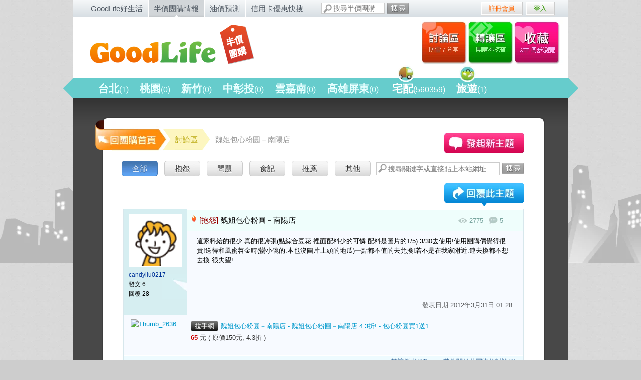

--- FILE ---
content_type: text/html; charset=utf-8
request_url: https://buy.goodlife.tw/threads/908
body_size: 6568
content:
<!DOCTYPE HTML>
<html xmlns:fb="http://ogp.me/ns/fb#" lang="zh-Hant-TW">
  <head prefix="og: http://ogp.me/ns#">
    <meta http-equiv="Content-Type" content="text/html; charset=utf-8">
    <title>魏姐包心粉圓－南陽店 -  - GoodLife半價團購情報</title>
    <meta content="作者: candyliu0217 這家料給的很少.真的很誇張(點綜合豆花.裡面配料少的可憐.配料是圖片的1/5).3/30去使用!使用團購價覺得很貴!送得和風蜜苕金時(蠻小碗的.本也沒圖片上頭的地瓜)一點都不值的去兌換!若不是在我家附近.連去換都不想去換.很失望!魏姐包心粉圓－南陽店 4.3折..." name="description" />
    <meta name="robots" content="index, follow, NOODP" />
    <meta name="google-site-verification" content="nEDBXBnGsvYQJ7HbZdwKQoho3diPAPr1q7Fiu8Thj_s" />
    <meta content="GoodLife半價團購情報" property="og:site_name" /><meta content="魏姐包心粉圓－南陽店 - GoodLife半價團購情報" property="og:title" /><meta content="作者: candyliu0217 這家料給的很少.真的很誇張(點綜合豆花.裡面配料少的可憐.配料是圖片的1/5).3/30去使用!使用團購價覺得很貴!送得和風蜜苕金時(蠻小碗的.本也沒圖片上頭的地瓜)一點都不值的去兌換!若不是在我家附近.連去換都不想去換.很失望!魏姐包心粉圓－南陽店 4.3折..." property="og:description" /><meta content="article" property="og:type" /><meta content="https://buy.goodlife.tw/threads/908" property="og:url" />
    <meta property="fb:admins" content="683408750"/>
    <meta property="fb:admins" content="1075411725"/>
    <meta property="fb:admins" content="1826870178"/>
    <meta property="fb:app_id" content="215775079404" />
    <link rel="apple-touch-icon-precomposed" href="https://assets.goodlife.tw/assets/buy_layout/apple-touch-icon-buy-6b56e2b269231bffb1e78190c2bd4478.png" />
    

    <link href="https://assets.goodlife.tw/favicon.ico" rel="shortcut icon" type="image/vnd.microsoft.icon" />
    <link href="https://assets.goodlife.tw/assets/buy-0cae7f5b1e7f4f4cbe380a2e54f57403.css" media="all" rel="stylesheet" type="text/css" />
    <meta content="authenticity_token" name="csrf-param" />
<meta content="kSl7CXHJj4uCSXKegKrfik6w/tDiOvB+y0CBdZbDM4M=" name="csrf-token" />

    <link href='https://fonts.googleapis.com/css?family=Inconsolata' rel='stylesheet' type='text/css'>
    <!--[if lt IE 9]>
      <link href="https://assets.goodlife.tw/assets/buy/ie-c703c82624d8750a640c762cd585510c.css" media="screen" rel="stylesheet" type="text/css" />
      <script src="https://assets.goodlife.tw/assets/html5shiv-f1fcf74d9198929030a20db9a28dfca4.js" type="text/javascript"></script>
    <![endif]-->
    

    <!-- Google Analytics -->
    <script type="c17c49006ca8acf9ce6974c9-text/javascript">
    (function(i,s,o,g,r,a,m){i['GoogleAnalyticsObject']=r;i[r]=i[r]||function(){
    (i[r].q=i[r].q||[]).push(arguments)},i[r].l=1*new Date();a=s.createElement(o),
    m=s.getElementsByTagName(o)[0];a.async=1;a.src=g;m.parentNode.insertBefore(a,m)
    })(window,document,'script','https://www.google-analytics.com/analytics.js','ga');
    ga('create', 'UA-113899-16', 'auto');
    ga('create', 'UA-113899-23', 'auto', { 'name': 'b'});
    ga('send', 'pageview');
    ga('b.send', 'pageview');
    </script>
    <!-- End Google Analytics -->
    <script type="c17c49006ca8acf9ce6974c9-text/javascript">
    _atrk_opts = { atrk_acct:"4U7Hh1aoDF008k", domain:"goodlife.tw",dynamic: true};
    (function() { var as = document.createElement('script'); as.type = 'text/javascript'; as.async = true; as.src = "https://d31qbv1cthcecs.cloudfront.net/atrk.js"; var s = document.getElementsByTagName('script')[0];s.parentNode.insertBefore(as, s); })();
    </script>
    <noscript><img src="https://d5nxst8fruw4z.cloudfront.net/atrk.gif?account=4U7Hh1aoDF008k" style="display:none" height="1" width="1" alt="" /></noscript>
  </head>

  <body id="top" class="buy_threads show">
    <div id="wrapper">
      <div id="topframe">
        <div id="topnav">
  <ul>
    <li>
      <a href="https://goodlife.tw/">GoodLife好生活</a>
</li>    <li class="current">
      <a href="https://buy.goodlife.tw/">半價團購情報</a>
</li>    <li>
      <a href="https://gas.goodlife.tw/">油價預測</a>
</li>    <li>
      <a href="https://cc.goodlife.tw/">信用卡優惠快搜</a>
</li>  </ul>
</div>

        <div id="search_box">
  <form accept-charset="UTF-8" action="/topics/search" method="get"><div style="margin:0;padding:0;display:inline"><input name="utf8" type="hidden" value="&#x2713;" /></div>
    <input id="q" name="q" placeholder="搜尋半價團購" type="text" />
    <button><span>搜尋</span></button>
</form></div>

        
<div class="fb-like-top">
  <div class="fb-like" data-href="https://www.facebook.com/goodlife.tw" data-layout="button_count" data-action="like" data-size="small" data-show-faces="false" data-share="false"></div>
</div>

          <div id="login">
    <ul>
        <li class="regist">
          <a href="/signup">註冊會員</a>
        </li>
        <li class="log">
          <a href="/login">登入</a>
        </li>
    </ul>
  </div>

      </div>

      <div id="container">

        <div id="header">
          <h1><a href="/">GoodLife 半價團購情報 - 限時5折團購大集合</a></h1>
          <div id="award"></div>
          <ul id="market_place">
            <li class="thread"><h2><a href="/threads">討論區</a></h2></li>
            <li class="market"><h2><a href="/transactions">轉讓區</a></h2></li>
            <li class="myfav"><h2><a href="/collections">我的收藏</a></h2></li>
          </ul>
          <div id="navigation">
            <ul id="type">
    <li id="台北" class="">
      <h2>
        <a href="/regions/%E5%8F%B0%E5%8C%97/topics">
          台北<span>(1)</span>
</a>      </h2>
    </li>
    <li id="桃園" class="">
      <h2>
        <a href="/regions/%E6%A1%83%E5%9C%92/topics">
          桃園<span>(0)</span>
</a>      </h2>
    </li>
    <li id="新竹" class="">
      <h2>
        <a href="/regions/%E6%96%B0%E7%AB%B9/topics">
          新竹<span>(0)</span>
</a>      </h2>
    </li>
    <li id="中彰投" class="">
      <h2>
        <a href="/regions/%E4%B8%AD%E5%BD%B0%E6%8A%95/topics">
          中彰投<span>(0)</span>
</a>      </h2>
    </li>
    <li id="雲嘉南" class="">
      <h2>
        <a href="/regions/%E9%9B%B2%E5%98%89%E5%8D%97/topics">
          雲嘉南<span>(0)</span>
</a>      </h2>
    </li>
    <li id="高雄屏東" class="">
      <h2>
        <a href="/regions/%E9%AB%98%E9%9B%84%E5%B1%8F%E6%9D%B1/topics">
          高雄屏東<span>(0)</span>
</a>      </h2>
    </li>
    <li id="宅配" class="ship">
<img alt="Nav-icons-1" src="https://assets.goodlife.tw/assets/buy_layout/nav-icons-1-26d74b207e8b10bf06fac87d3d7be46d.png" />      <h2>
        <a href="/regions/%E5%AE%85%E9%85%8D/topics">
          宅配<span>(560359)</span>
</a>      </h2>
    </li>
    <li id="旅遊" class="travel">
<img alt="Nav-icons-2" src="https://assets.goodlife.tw/assets/buy_layout/nav-icons-2-091ef14ecb7e603308ed9c63878471a5.png" />      <h2>
        <a href="/regions/%E6%97%85%E9%81%8A/topics">
          旅遊<span>(1)</span>
</a>      </h2>
    </li>
</ul>

            
          </div>
        </div>
        <div class="totop">
          <a href="#top">回頂端</a>
        </div>

        <div id="content">
          <div id="main"  class="">
            <!-- TODO padding top change for 旅遊/宅配 -->
            
<div id="shop">
  <div class="backto"><a href="https://buy.goodlife.tw/">回團購首頁</a></div>
  <div id="breadcrumbs">
    <a href="/threads">
      <span>討論區</span>
</a>    <span class="current">魏姐包心粉圓－南陽店</span>
  </div>
  <div class="forum">
    <div class="search_forum">
      <form action="/threads/search" method="get">
  <input type="text" placeholder="搜尋關鍵字或直接貼上本站網址" class="search_box" name="keyword" />
  <button class="submit"><span>搜尋</span></button>
</form>

    </div>
    <div class="topics">
      <div class="category_nav">
        <ul>
  <li class="current">
    <a href="/threads">全部</a>
  </li>
    <li class="">
      <a href="/threads?category=%E6%8A%B1%E6%80%A8">抱怨</a>
    </li>
    <li class="">
      <a href="/threads?category=%E5%95%8F%E9%A1%8C">問題</a>
    </li>
    <li class="">
      <a href="/threads?category=%E9%A3%9F%E8%A8%98">食記</a>
    </li>
    <li class="">
      <a href="/threads?category=%E6%8E%A8%E8%96%A6">推薦</a>
    </li>
    <li class="">
      <a href="/threads?category=%E5%85%B6%E4%BB%96">其他</a>
    </li>
</ul>

        <div class="actions new"><a href="/threads/new">發起新主題</a></div>
        <div class="actions re"><a href="/threads/908/comments/new">發表回覆</a></a></div>
      </div>

      <div class="discussions">
          <table class="topic_main">
            <tr>
              <td class="author"><img alt="candyliu0217" src="https://assets.goodlife.tw/assets/main_layout/avatar-default-man-f5914e7dca53351f6aa51de2718c5156.gif" width="100" />
              <ul>
                <li><a href="https://goodlife.tw/users/candyliu0217">candyliu0217</a></li>
                <li>發文 6</li>
                <li>回覆 28</li>
              </ul></td>
              <td class="post_content">
                <h4 class="title">
                  <span class="tag hot">[抱怨] </span>
                  魏姐包心粉圓－南陽店
                </h4>
                <div class="status">
                  <span class="view">2775</span>
                  <span class="comment">5</span>
                  <span class="push"></span>
                </div>
                <div class="post_wrap">這家料給的很少.真的很誇張(點綜合豆花.裡面配料少的可憐.配料是圖片的1/5).3/30去使用!使用團購價覺得很貴!送得和風蜜苕金時(蠻小碗的.本也沒圖片上頭的地瓜)一點都不值的去兌換!若不是在我家附近.連去換都不想去換.很失望!</div>
                <div class="fb_like_show">
                  <div class="fb-like" data-href="https://buy.goodlife.tw/threads/908" data-layout="button_count" width="300" data-action="like" data-size="small" data-show-faces="true" data-share="true"></div>
                </div>
                <div class="post_time">發表日期 <time datetime="2012-03-31T01:28:10+08:00">2012年3月31日 01:28</time></div>
              </td>
            </tr>
          </table>

            <div class="related_item">
              <a href="/topics/34744-%E9%AD%8F%E5%A7%90%E5%8C%85%E5%BF%83%E7%B2%89%E5%9C%93%EF%BC%8D%E5%8D%97%E9%99%BD%E5%BA%97-%E5%8C%85%E5%BF%83%E7%B2%89%E5%9C%93%E8%B2%B71%E9%80%811" target="_blank">
                <img alt="Thumb_2636" height="63" src="https://s3.goodlife.tw/system/bt/000/034/744/images/thumb_2636" width="100" />
</a>              <span class="brand">
                <a href="/companies/%E6%8B%89%E6%89%8B%E7%B6%B2" target="_blank">拉手網</a>
              </span>
              <h4>
              <a href="/topics/34744-%E9%AD%8F%E5%A7%90%E5%8C%85%E5%BF%83%E7%B2%89%E5%9C%93%EF%BC%8D%E5%8D%97%E9%99%BD%E5%BA%97-%E5%8C%85%E5%BF%83%E7%B2%89%E5%9C%93%E8%B2%B71%E9%80%811" target="_blank">
                魏姐包心粉圓－南陽店 - 魏姐包心粉圓－南陽店 4.3折! - 包心粉圓買1送1
</a>              </h4>
              <span class="price">
                <em>65</em> 元
                 ( 原價150元, 4.3折 )
              </span>
              <ul class="count">
                <li>
                  <a href="/topics/34744-%E9%AD%8F%E5%A7%90%E5%8C%85%E5%BF%83%E7%B2%89%E5%9C%93%EF%BC%8D%E5%8D%97%E9%99%BD%E5%BA%97-%E5%8C%85%E5%BF%83%E7%B2%89%E5%9C%93%E8%B2%B71%E9%80%811#facebook_comment" target="_blank">
                    其他關於此團購的討論(1)
</a>                </li>
                <li>
                  <a href="/topics/34744-%E9%AD%8F%E5%A7%90%E5%8C%85%E5%BF%83%E7%B2%89%E5%9C%93%EF%BC%8D%E5%8D%97%E9%99%BD%E5%BA%97-%E5%8C%85%E5%BF%83%E7%B2%89%E5%9C%93%E8%B2%B71%E9%80%811#discuss-panel" target="_blank">
                    轉讓徵求(13)
</a>                </li>
              </ul>
            </div>

            <table class="topic_reply">
              <tr>
                <td class="author"><img alt="king-max-king" src="https://graph.facebook.com/100002328040572/picture?type=large" width="100" />
                  <ul>
                    <li><a href="https://goodlife.tw/users/king-max-king">King Max King</a></li>
                    <li>發文 7</li>
                    <li>回覆 44</li>
                  </ul>
                </td>
                <td class="post_content">
                  <span class="post_num">#1</span>
                  <div class="post_wrap">這家的產品及服務品質真的要好好要求,否則很難長久生存,上回到店消費,發現紅豆硬梆梆,不知是沒煮熟還是特有口感,怪怪的,另前櫃台服務小姐的耐性真的很糟,看客戶聽不懂產品解說,聲音就越講越大聲(很有火氣),這店家還分前後櫃檯消費取貨,真的很不便消費者,像及以前的公家機關,要自己跑部門,真不知店老闆有沒有用心的去了解產品與服務人員的狀況,那兒的店租很貴的!砸錢不要砸得不明不白!</div>
                  <div class="post_time">發表日期 <time class="timeago" datetime="2012-03-31T09:24:19+08:00">2012年3月31日 09:24</time></div>
                </td>
              </tr>
            </table>
            <table class="topic_reply">
              <tr>
                <td class="author"><img alt="candyliu0217" src="https://assets.goodlife.tw/assets/main_layout/avatar-default-man-f5914e7dca53351f6aa51de2718c5156.gif" width="100" />
                  <ul>
                    <li><a href="https://goodlife.tw/users/candyliu0217">candyliu0217</a></li>
                    <li>發文 6</li>
                    <li>回覆 28</li>
                  </ul>
                </td>
                <td class="post_content">
                  <span class="post_num">#2</span>
                  <div class="post_wrap">前臺是包心粉圓.後臺是鮮果師(兌換和風蜜苕金時的地方).是不同的店(只是共用一家店.應該是分租)</div>
                  <div class="post_time">發表日期 <time class="timeago" datetime="2012-03-31T15:36:11+08:00">2012年3月31日 15:36</time></div>
                </td>
              </tr>
            </table>
            <table class="topic_reply">
              <tr>
                <td class="author"><img alt="zhou-mo-mo" src="https://graph.facebook.com/100000352082613/picture?type=large" width="100" />
                  <ul>
                    <li><a href="https://goodlife.tw/users/zhou-mo-mo">周默默</a></li>
                    <li>發文 5</li>
                    <li>回覆 22</li>
                  </ul>
                </td>
                <td class="post_content">
                  <span class="post_num">#3</span>
                  <div class="post_wrap">因為買了六份，有點後悔，第一次去換，送的冰果師口感很<br />慘，第二次店員說因為太多人換所以綜合布丁跟豆花都沒有，找第三次就是今天他們連找序號都不願意找就直接拿本子給客人找，我真想說好險卷用完了，不過這個店家如果又推出團購，大家要告訴大家，服務不太好</div>
                  <div class="post_time">發表日期 <time class="timeago" datetime="2012-03-31T21:01:56+08:00">2012年3月31日 21:01</time></div>
                </td>
              </tr>
            </table>
            <table class="topic_reply">
              <tr>
                <td class="author"><img alt="maggie-pan" src="https://graph.facebook.com/100001792814896/picture?type=large" width="100" />
                  <ul>
                    <li><a href="https://goodlife.tw/users/maggie-pan">Maggie Pan</a></li>
                    <li>發文 0</li>
                    <li>回覆 2</li>
                  </ul>
                </td>
                <td class="post_content">
                  <span class="post_num">#4</span>
                  <div class="post_wrap">大地雷<br />和風蜜苕金時--> 吃到快吐了, 沒吃過這麼難吃的甜食<br />還沒兌換的建議辦理退貨</div>
                  <div class="post_time">發表日期 <time class="timeago" datetime="2012-04-01T22:30:23+08:00">2012年4月01日 22:30</time></div>
                </td>
              </tr>
            </table>
            <table class="topic_reply">
              <tr>
                <td class="author"><img alt="lin670717" src="https://assets.goodlife.tw/assets/main_layout/avatar-default-man-f5914e7dca53351f6aa51de2718c5156.gif" width="100" />
                  <ul>
                    <li><a href="https://goodlife.tw/users/lin670717">lin670717</a></li>
                    <li>發文 3</li>
                    <li>回覆 2</li>
                  </ul>
                </td>
                <td class="post_content">
                  <span class="post_num">#5</span>
                  <div class="post_wrap">3/31去使用被告知不能內用..是要拿著碗去哪裡吃阿...送的冰果師口感很差...他們連找序號都不願意找就直接拿本子給客人找，這店家如果又推出團購，大家要告訴大家，服務不太好</div>
                  <div class="post_time">發表日期 <time class="timeago" datetime="2012-04-03T08:46:46+08:00">2012年4月03日 08:46</time></div>
                </td>
              </tr>
            </table>

      </div>
    </div>
    
  </div>
</div>
<div id="bottomad">
  <script async src="//pagead2.googlesyndication.com/pagead/js/adsbygoogle.js" type="c17c49006ca8acf9ce6974c9-text/javascript"></script>
<!-- buy_thread_bottom_ad_1 -->
<ins class="adsbygoogle"
     style="display:inline-block;width:300px;height:250px"
     data-ad-client="ca-pub-0431378044813011"
     data-ad-slot="2483494751"></ins>
<script type="c17c49006ca8acf9ce6974c9-text/javascript">
(adsbygoogle = window.adsbygoogle || []).push({});
</script><!-- 300x250 -->
  <script async src="//pagead2.googlesyndication.com/pagead/js/adsbygoogle.js" type="c17c49006ca8acf9ce6974c9-text/javascript"></script>
<!-- buy_thread_bottom_ad_1 -->
<ins class="adsbygoogle"
     style="display:inline-block;width:300px;height:250px"
     data-ad-client="ca-pub-0431378044813011"
     data-ad-slot="2483494751"></ins>
<script type="c17c49006ca8acf9ce6974c9-text/javascript">
(adsbygoogle = window.adsbygoogle || []).push({});
</script><!-- 300x250 -->
  <script async src="//pagead2.googlesyndication.com/pagead/js/adsbygoogle.js" type="c17c49006ca8acf9ce6974c9-text/javascript"></script> <!-- buy_thread_bottom_ad_1 --> <ins class="adsbygoogle" style="display:inline-block;width:300px;height:250px" data-ad-client="ca-pub-0431378044813011" data-ad-slot="2483494751"></ins> <script type="c17c49006ca8acf9ce6974c9-text/javascript"> (adsbygoogle = window.adsbygoogle || []).push({}); </script><!-- 300x250 -->
</div>

          </div>
          
        </div>

        <!-- map用，用不到可砍 -->
        <div id="map_out" style="display:none;">
          <div id="map" style="margin:5px auto 0 auto;width:600px;height:450px;"></div>
          <!-- end -->
        </div>
      </div>

      <div id="footer">
        <ul>
            <li><a href="https://goodlife.tw/topics/11490-%E9%97%9C%E6%96%BC-GoodLife%E5%8D%8A%E5%83%B9%E5%9C%98%E8%B3%BC%E6%83%85%E5%A0%B1%EF%BC%8D%E5%BE%9E%E5%9C%98%E8%B3%BC%E5%88%B0%E7%94%9F%E6%B4%BB">關於GoodLife半價團購情報</a></li>
          <li><a href="http://m.buy.goodlife.tw/?full_site=0">行動手機版</a></li>
          <li><a href="http://goodlife.tw/站務討論/">網站問題回報</a></li>
          <li><a href="/cdn-cgi/l/email-protection#761519180217150236111919121a1f1013580201">聯絡我們</a></li>
          <li><a href="/cdn-cgi/l/email-protection#197a76776d787a6d597e76767d75707f7c376d6e266a6c7b737c7a6d24ff9188ff81b6fca38efcb7af34ffada4f1b0bbfc9193fe80a2fc8581f1aaa5fda392fcb785">店家刊登合作</a></li>
        </ul>
        <p>GoodLife 好生活 &copy; 2026 All Rights Reserved.</p>
      </div>

    </div>

    <script data-cfasync="false" src="/cdn-cgi/scripts/5c5dd728/cloudflare-static/email-decode.min.js"></script><script src="//ajax.googleapis.com/ajax/libs/jquery/1.11.1/jquery.min.js" type="c17c49006ca8acf9ce6974c9-text/javascript"></script>
<script type="c17c49006ca8acf9ce6974c9-text/javascript">
//<![CDATA[
window.jQuery || document.write(unescape('%3Cscript src="https://assets.goodlife.tw/assets/jquery-e26535dcfe12b089cfc1daf7f0e89757.js" type="text/javascript">%3C/script>'))
//]]>
</script>
      <!--[if lt IE 10]>
      <script src="http://cdnjs.cloudflare.com/ajax/libs/history.js/1.8/native.history.min.js"></script>
      <![endif]-->
      <script src="https://assets.goodlife.tw/assets/buy-f95383523991fa1ed39979dbd97ea7c7.js" type="c17c49006ca8acf9ce6974c9-text/javascript"></script>
      
      <script type="c17c49006ca8acf9ce6974c9-text/javascript" src="https://apis.google.com/js/plusone.js">
        {lang: 'zh-TW'}
      </script>
        <script type="c17c49006ca8acf9ce6974c9-text/javascript" src="//maps.google.com/maps/api/js?key=AIzaSyAEupgG_pxECBlS1W90QkHpchJmzXtq1co"></script>
      <!--[if lt IE 7]>
      <script src="http://ie7-js.googlecode.com/svn/version/2.1(beta4)/IE7.js"></script>
      <![endif]-->
      
  <script src="/cdn-cgi/scripts/7d0fa10a/cloudflare-static/rocket-loader.min.js" data-cf-settings="c17c49006ca8acf9ce6974c9-|49" defer></script><script>(function(){function c(){var b=a.contentDocument||a.contentWindow.document;if(b){var d=b.createElement('script');d.innerHTML="window.__CF$cv$params={r:'9c114ba68de6612b',t:'MTc2ODk0MDY2Nw=='};var a=document.createElement('script');a.src='/cdn-cgi/challenge-platform/scripts/jsd/main.js';document.getElementsByTagName('head')[0].appendChild(a);";b.getElementsByTagName('head')[0].appendChild(d)}}if(document.body){var a=document.createElement('iframe');a.height=1;a.width=1;a.style.position='absolute';a.style.top=0;a.style.left=0;a.style.border='none';a.style.visibility='hidden';document.body.appendChild(a);if('loading'!==document.readyState)c();else if(window.addEventListener)document.addEventListener('DOMContentLoaded',c);else{var e=document.onreadystatechange||function(){};document.onreadystatechange=function(b){e(b);'loading'!==document.readyState&&(document.onreadystatechange=e,c())}}}})();</script></body>
</html>


--- FILE ---
content_type: text/html; charset=utf-8
request_url: https://www.google.com/recaptcha/api2/aframe
body_size: 268
content:
<!DOCTYPE HTML><html><head><meta http-equiv="content-type" content="text/html; charset=UTF-8"></head><body><script nonce="WlE51Kr_zZ-ISD-g35R-ug">/** Anti-fraud and anti-abuse applications only. See google.com/recaptcha */ try{var clients={'sodar':'https://pagead2.googlesyndication.com/pagead/sodar?'};window.addEventListener("message",function(a){try{if(a.source===window.parent){var b=JSON.parse(a.data);var c=clients[b['id']];if(c){var d=document.createElement('img');d.src=c+b['params']+'&rc='+(localStorage.getItem("rc::a")?sessionStorage.getItem("rc::b"):"");window.document.body.appendChild(d);sessionStorage.setItem("rc::e",parseInt(sessionStorage.getItem("rc::e")||0)+1);localStorage.setItem("rc::h",'1768940672321');}}}catch(b){}});window.parent.postMessage("_grecaptcha_ready", "*");}catch(b){}</script></body></html>

--- FILE ---
content_type: application/javascript; charset=utf-8
request_url: https://assets.goodlife.tw/assets/buy-f95383523991fa1ed39979dbd97ea7c7.js
body_size: 59142
content:
!function(t,e){t.rails!==e&&t.error("jquery-ujs has already been loaded!");var n,i=t(document);t.rails=n={linkClickSelector:"a[data-confirm], a[data-method], a[data-remote], a[data-disable-with], a[data-disable]",buttonClickSelector:"button[data-remote]:not(form button), button[data-confirm]:not(form button)",inputChangeSelector:"select[data-remote], input[data-remote], textarea[data-remote]",formSubmitSelector:"form",formInputClickSelector:"form input[type=submit], form input[type=image], form button[type=submit], form button:not([type]), input[type=submit][form], input[type=image][form], button[type=submit][form], button[form]:not([type])",disableSelector:"input[data-disable-with]:enabled, button[data-disable-with]:enabled, textarea[data-disable-with]:enabled, input[data-disable]:enabled, button[data-disable]:enabled, textarea[data-disable]:enabled",enableSelector:"input[data-disable-with]:disabled, button[data-disable-with]:disabled, textarea[data-disable-with]:disabled, input[data-disable]:disabled, button[data-disable]:disabled, textarea[data-disable]:disabled",requiredInputSelector:"input[name][required]:not([disabled]),textarea[name][required]:not([disabled])",fileInputSelector:"input[type=file]",linkDisableSelector:"a[data-disable-with], a[data-disable]",buttonDisableSelector:"button[data-remote][data-disable-with], button[data-remote][data-disable]",CSRFProtection:function(e){var n=t('meta[name="csrf-token"]').attr("content");n&&e.setRequestHeader("X-CSRF-Token",n)},refreshCSRFTokens:function(){var e=t("meta[name=csrf-token]").attr("content"),n=t("meta[name=csrf-param]").attr("content");t('form input[name="'+n+'"]').val(e)},fire:function(e,n,i){var r=t.Event(n);return e.trigger(r,i),r.result!==!1},confirm:function(t){return confirm(t)},ajax:function(e){return t.ajax(e)},href:function(t){return t[0].href},handleRemote:function(i){var r,o,s,a,u,l;if(n.fire(i,"ajax:before")){if(a=i.data("with-credentials")||null,u=i.data("type")||t.ajaxSettings&&t.ajaxSettings.dataType,i.is("form")){r=i.attr("method"),o=i.attr("action"),s=i.serializeArray();var c=i.data("ujs:submit-button");c&&(s.push(c),i.data("ujs:submit-button",null))}else i.is(n.inputChangeSelector)?(r=i.data("method"),o=i.data("url"),s=i.serialize(),i.data("params")&&(s=s+"&"+i.data("params"))):i.is(n.buttonClickSelector)?(r=i.data("method")||"get",o=i.data("url"),s=i.serialize(),i.data("params")&&(s=s+"&"+i.data("params"))):(r=i.data("method"),o=n.href(i),s=i.data("params")||null);return l={type:r||"GET",data:s,dataType:u,beforeSend:function(t,r){return r.dataType===e&&t.setRequestHeader("accept","*/*;q=0.5, "+r.accepts.script),n.fire(i,"ajax:beforeSend",[t,r])?void i.trigger("ajax:send",t):!1},success:function(t,e,n){i.trigger("ajax:success",[t,e,n])},complete:function(t,e){i.trigger("ajax:complete",[t,e])},error:function(t,e,n){i.trigger("ajax:error",[t,e,n])},crossDomain:n.isCrossDomain(o)},a&&(l.xhrFields={withCredentials:a}),o&&(l.url=o),n.ajax(l)}return!1},isCrossDomain:function(t){var e=document.createElement("a");e.href=location.href;var n=document.createElement("a");try{return n.href=t,n.href=n.href,!n.protocol||!n.host||e.protocol+"//"+e.host!=n.protocol+"//"+n.host}catch(i){return!0}},handleMethod:function(i){var r=n.href(i),o=i.data("method"),s=i.attr("target"),a=t("meta[name=csrf-token]").attr("content"),u=t("meta[name=csrf-param]").attr("content"),l=t('<form method="post" action="'+r+'"></form>'),c='<input name="_method" value="'+o+'" type="hidden" />';u===e||a===e||n.isCrossDomain(r)||(c+='<input name="'+u+'" value="'+a+'" type="hidden" />'),s&&l.attr("target",s),l.hide().append(c).appendTo("body"),l.submit()},formElements:function(e,n){return e.is("form")?t(e[0].elements).filter(n):e.find(n)},disableFormElements:function(e){n.formElements(e,n.disableSelector).each(function(){n.disableFormElement(t(this))})},disableFormElement:function(t){var n,i;n=t.is("button")?"html":"val",i=t.data("disable-with"),t.data("ujs:enable-with",t[n]()),i!==e&&t[n](i),t.prop("disabled",!0)},enableFormElements:function(e){n.formElements(e,n.enableSelector).each(function(){n.enableFormElement(t(this))})},enableFormElement:function(t){var e=t.is("button")?"html":"val";t.data("ujs:enable-with")&&t[e](t.data("ujs:enable-with")),t.prop("disabled",!1)},allowAction:function(t){var e,i=t.data("confirm"),r=!1;return i?(n.fire(t,"confirm")&&(r=n.confirm(i),e=n.fire(t,"confirm:complete",[r])),r&&e):!0},blankInputs:function(e,n,i){var r,o,s=t(),a=n||"input,textarea",u=e.find(a);return u.each(function(){if(r=t(this),o=r.is("input[type=checkbox],input[type=radio]")?r.is(":checked"):r.val(),!o==!i){if(r.is("input[type=radio]")&&u.filter('input[type=radio]:checked[name="'+r.attr("name")+'"]').length)return!0;s=s.add(r)}}),s.length?s:!1},nonBlankInputs:function(t,e){return n.blankInputs(t,e,!0)},stopEverything:function(e){return t(e.target).trigger("ujs:everythingStopped"),e.stopImmediatePropagation(),!1},disableElement:function(t){var i=t.data("disable-with");t.data("ujs:enable-with",t.html()),i!==e&&t.html(i),t.bind("click.railsDisable",function(t){return n.stopEverything(t)})},enableElement:function(t){t.data("ujs:enable-with")!==e&&(t.html(t.data("ujs:enable-with")),t.removeData("ujs:enable-with")),t.unbind("click.railsDisable")}},n.fire(i,"rails:attachBindings")&&(t.ajaxPrefilter(function(t,e,i){t.crossDomain||n.CSRFProtection(i)}),i.delegate(n.linkDisableSelector,"ajax:complete",function(){n.enableElement(t(this))}),i.delegate(n.buttonDisableSelector,"ajax:complete",function(){n.enableFormElement(t(this))}),i.delegate(n.linkClickSelector,"click.rails",function(i){var r=t(this),o=r.data("method"),s=r.data("params"),a=i.metaKey||i.ctrlKey;if(!n.allowAction(r))return n.stopEverything(i);if(!a&&r.is(n.linkDisableSelector)&&n.disableElement(r),r.data("remote")!==e){if(a&&(!o||"GET"===o)&&!s)return!0;var u=n.handleRemote(r);return u===!1?n.enableElement(r):u.error(function(){n.enableElement(r)}),!1}return r.data("method")?(n.handleMethod(r),!1):void 0}),i.delegate(n.buttonClickSelector,"click.rails",function(e){var i=t(this);if(!n.allowAction(i))return n.stopEverything(e);i.is(n.buttonDisableSelector)&&n.disableFormElement(i);var r=n.handleRemote(i);return r===!1?n.enableFormElement(i):r.error(function(){n.enableFormElement(i)}),!1}),i.delegate(n.inputChangeSelector,"change.rails",function(e){var i=t(this);return n.allowAction(i)?(n.handleRemote(i),!1):n.stopEverything(e)}),i.delegate(n.formSubmitSelector,"submit.rails",function(i){var r,o,s=t(this),a=s.data("remote")!==e;if(!n.allowAction(s))return n.stopEverything(i);if(s.attr("novalidate")==e&&(r=n.blankInputs(s,n.requiredInputSelector),r&&n.fire(s,"ajax:aborted:required",[r])))return n.stopEverything(i);if(a){if(o=n.nonBlankInputs(s,n.fileInputSelector)){setTimeout(function(){n.disableFormElements(s)},13);var u=n.fire(s,"ajax:aborted:file",[o]);return u||setTimeout(function(){n.enableFormElements(s)},13),u}return n.handleRemote(s),!1}setTimeout(function(){n.disableFormElements(s)},13)}),i.delegate(n.formInputClickSelector,"click.rails",function(e){var i=t(this);if(!n.allowAction(i))return n.stopEverything(e);var r=i.attr("name"),o=r?{name:r,value:i.val()}:null;i.closest("form").data("ujs:submit-button",o)}),i.delegate(n.formSubmitSelector,"ajax:send.rails",function(e){this==e.target&&n.disableFormElements(t(this))}),i.delegate(n.formSubmitSelector,"ajax:complete.rails",function(e){this==e.target&&n.enableFormElements(t(this))}),t(function(){n.refreshCSRFTokens()}))}(jQuery),/*!
 * jQuery Migrate - v1.2.1 - 2013-05-08
 * https://github.com/jquery/jquery-migrate
 * Copyright 2005, 2013 jQuery Foundation, Inc. and other contributors; Licensed MIT
 */
function(t,e,n){function i(n){var i=e.console;o[n]||(o[n]=!0,t.migrateWarnings.push(n),i&&i.warn&&!t.migrateMute&&(i.warn("JQMIGRATE: "+n),t.migrateTrace&&i.trace&&i.trace()))}function r(e,n,r,o){if(Object.defineProperty)try{return void Object.defineProperty(e,n,{configurable:!0,enumerable:!0,get:function(){return i(o),r},set:function(t){i(o),r=t}})}catch(s){}t._definePropertyBroken=!0,e[n]=r}var o={};t.migrateMute=!0,t.migrateWarnings=[],!t.migrateMute&&e.console&&e.console.log&&e.console.log("JQMIGRATE: Logging is active"),t.migrateTrace===n&&(t.migrateTrace=!0),t.migrateReset=function(){o={},t.migrateWarnings.length=0},"BackCompat"===document.compatMode&&i("jQuery is not compatible with Quirks Mode");var s=t("<input/>",{size:1}).attr("size")&&t.attrFn,a=t.attr,u=t.attrHooks.value&&t.attrHooks.value.get||function(){return null},l=t.attrHooks.value&&t.attrHooks.value.set||function(){return n},c=/^(?:input|button)$/i,h=/^[238]$/,p=/^(?:autofocus|autoplay|async|checked|controls|defer|disabled|hidden|loop|multiple|open|readonly|required|scoped|selected)$/i,d=/^(?:checked|selected)$/i;r(t,"attrFn",s||{},"jQuery.attrFn is deprecated"),t.attr=function(e,r,o,u){var l=r.toLowerCase(),f=e&&e.nodeType;return u&&(a.length<4&&i("jQuery.fn.attr( props, pass ) is deprecated"),e&&!h.test(f)&&(s?r in s:t.isFunction(t.fn[r])))?t(e)[r](o):("type"===r&&o!==n&&c.test(e.nodeName)&&e.parentNode&&i("Can't change the 'type' of an input or button in IE 6/7/8"),!t.attrHooks[l]&&p.test(l)&&(t.attrHooks[l]={get:function(e,i){var r,o=t.prop(e,i);return o===!0||"boolean"!=typeof o&&(r=e.getAttributeNode(i))&&r.nodeValue!==!1?i.toLowerCase():n},set:function(e,n,i){var r;return n===!1?t.removeAttr(e,i):(r=t.propFix[i]||i,r in e&&(e[r]=!0),e.setAttribute(i,i.toLowerCase())),i}},d.test(l)&&i("jQuery.fn.attr('"+l+"') may use property instead of attribute")),a.call(t,e,r,o))},t.attrHooks.value={get:function(t,e){var n=(t.nodeName||"").toLowerCase();return"button"===n?u.apply(this,arguments):("input"!==n&&"option"!==n&&i("jQuery.fn.attr('value') no longer gets properties"),e in t?t.value:null)},set:function(t,e){var n=(t.nodeName||"").toLowerCase();return"button"===n?l.apply(this,arguments):("input"!==n&&"option"!==n&&i("jQuery.fn.attr('value', val) no longer sets properties"),void(t.value=e))}};var f,m,g=t.fn.init,v=t.parseJSON,y=/^([^<]*)(<[\w\W]+>)([^>]*)$/;t.fn.init=function(e,n,r){var o;return e&&"string"==typeof e&&!t.isPlainObject(n)&&(o=y.exec(t.trim(e)))&&o[0]&&("<"!==e.charAt(0)&&i("$(html) HTML strings must start with '<' character"),o[3]&&i("$(html) HTML text after last tag is ignored"),"#"===o[0].charAt(0)&&(i("HTML string cannot start with a '#' character"),t.error("JQMIGRATE: Invalid selector string (XSS)")),n&&n.context&&(n=n.context),t.parseHTML)?g.call(this,t.parseHTML(o[2],n,!0),n,r):g.apply(this,arguments)},t.fn.init.prototype=t.fn,t.parseJSON=function(t){return t||null===t?v.apply(this,arguments):(i("jQuery.parseJSON requires a valid JSON string"),null)},t.uaMatch=function(t){t=t.toLowerCase();var e=/(chrome)[ \/]([\w.]+)/.exec(t)||/(webkit)[ \/]([\w.]+)/.exec(t)||/(opera)(?:.*version|)[ \/]([\w.]+)/.exec(t)||/(msie) ([\w.]+)/.exec(t)||t.indexOf("compatible")<0&&/(mozilla)(?:.*? rv:([\w.]+)|)/.exec(t)||[];return{browser:e[1]||"",version:e[2]||"0"}},t.browser||(f=t.uaMatch(navigator.userAgent),m={},f.browser&&(m[f.browser]=!0,m.version=f.version),m.chrome?m.webkit=!0:m.webkit&&(m.safari=!0),t.browser=m),r(t,"browser",t.browser,"jQuery.browser is deprecated"),t.sub=function(){function e(t,n){return new e.fn.init(t,n)}t.extend(!0,e,this),e.superclass=this,e.fn=e.prototype=this(),e.fn.constructor=e,e.sub=this.sub,e.fn.init=function(i,r){return r&&r instanceof t&&!(r instanceof e)&&(r=e(r)),t.fn.init.call(this,i,r,n)},e.fn.init.prototype=e.fn;var n=e(document);return i("jQuery.sub() is deprecated"),e},t.ajaxSetup({converters:{"text json":t.parseJSON}});var _=t.fn.data;t.fn.data=function(e){var r,o,s=this[0];return!s||"events"!==e||1!==arguments.length||(r=t.data(s,e),o=t._data(s,e),r!==n&&r!==o||o===n)?_.apply(this,arguments):(i("Use of jQuery.fn.data('events') is deprecated"),o)};var b=/\/(java|ecma)script/i,w=t.fn.andSelf||t.fn.addBack;t.fn.andSelf=function(){return i("jQuery.fn.andSelf() replaced by jQuery.fn.addBack()"),w.apply(this,arguments)},t.clean||(t.clean=function(e,n,r,o){n=n||document,n=!n.nodeType&&n[0]||n,n=n.ownerDocument||n,i("jQuery.clean() is deprecated");var s,a,u,l,c=[];if(t.merge(c,t.buildFragment(e,n).childNodes),r)for(u=function(t){return!t.type||b.test(t.type)?o?o.push(t.parentNode?t.parentNode.removeChild(t):t):r.appendChild(t):void 0},s=0;null!=(a=c[s]);s++)t.nodeName(a,"script")&&u(a)||(r.appendChild(a),"undefined"!=typeof a.getElementsByTagName&&(l=t.grep(t.merge([],a.getElementsByTagName("script")),u),c.splice.apply(c,[s+1,0].concat(l)),s+=l.length));return c});var x=t.event.add,k=t.event.remove,C=t.event.trigger,S=t.fn.toggle,j=t.fn.live,T=t.fn.die,E="ajaxStart|ajaxStop|ajaxSend|ajaxComplete|ajaxError|ajaxSuccess",M=new RegExp("\\b(?:"+E+")\\b"),O=/(?:^|\s)hover(\.\S+|)\b/,P=function(e){return"string"!=typeof e||t.event.special.hover?e:(O.test(e)&&i("'hover' pseudo-event is deprecated, use 'mouseenter mouseleave'"),e&&e.replace(O,"mouseenter$1 mouseleave$1"))};t.event.props&&"attrChange"!==t.event.props[0]&&t.event.props.unshift("attrChange","attrName","relatedNode","srcElement"),t.event.dispatch&&r(t.event,"handle",t.event.dispatch,"jQuery.event.handle is undocumented and deprecated"),t.event.add=function(t,e,n,r,o){t!==document&&M.test(e)&&i("AJAX events should be attached to document: "+e),x.call(this,t,P(e||""),n,r,o)},t.event.remove=function(t,e,n,i,r){k.call(this,t,P(e)||"",n,i,r)},t.fn.error=function(){var t=Array.prototype.slice.call(arguments,0);return i("jQuery.fn.error() is deprecated"),t.splice(0,0,"error"),arguments.length?this.bind.apply(this,t):(this.triggerHandler.apply(this,t),this)},t.fn.toggle=function(e,n){if(!t.isFunction(e)||!t.isFunction(n))return S.apply(this,arguments);i("jQuery.fn.toggle(handler, handler...) is deprecated");var r=arguments,o=e.guid||t.guid++,s=0,a=function(n){var i=(t._data(this,"lastToggle"+e.guid)||0)%s;return t._data(this,"lastToggle"+e.guid,i+1),n.preventDefault(),r[i].apply(this,arguments)||!1};for(a.guid=o;s<r.length;)r[s++].guid=o;return this.click(a)},t.fn.live=function(e,n,r){return i("jQuery.fn.live() is deprecated"),j?j.apply(this,arguments):(t(this.context).on(e,this.selector,n,r),this)},t.fn.die=function(e,n){return i("jQuery.fn.die() is deprecated"),T?T.apply(this,arguments):(t(this.context).off(e,this.selector||"**",n),this)},t.event.trigger=function(t,e,n,r){return n||M.test(t)||i("Global events are undocumented and deprecated"),C.call(this,t,e,n||document,r)},t.each(E.split("|"),function(e,n){t.event.special[n]={setup:function(){var e=this;return e!==document&&(t.event.add(document,n+"."+t.guid,function(){t.event.trigger(n,null,e,!0)}),t._data(this,n,t.guid++)),!1},teardown:function(){return this!==document&&t.event.remove(document,n+"."+t._data(this,n)),!1}}})}(jQuery,window),function(){var t=this,e=t._,n={},i=Array.prototype,r=Object.prototype,o=Function.prototype,s=i.push,a=i.slice,u=i.concat,l=r.toString,c=r.hasOwnProperty,h=i.forEach,p=i.map,d=i.reduce,f=i.reduceRight,m=i.filter,g=i.every,v=i.some,y=i.indexOf,_=i.lastIndexOf,b=Array.isArray,w=Object.keys,x=o.bind,k=function(t){return t instanceof k?t:this instanceof k?void(this._wrapped=t):new k(t)};"undefined"!=typeof exports?("undefined"!=typeof module&&module.exports&&(exports=module.exports=k),exports._=k):t._=k,k.VERSION="1.5.1";var C=k.each=k.forEach=function(t,e,i){if(null!=t)if(h&&t.forEach===h)t.forEach(e,i);else if(t.length===+t.length){for(var r=0,o=t.length;o>r;r++)if(e.call(i,t[r],r,t)===n)return}else for(var s in t)if(k.has(t,s)&&e.call(i,t[s],s,t)===n)return};k.map=k.collect=function(t,e,n){var i=[];return null==t?i:p&&t.map===p?t.map(e,n):(C(t,function(t,r,o){i.push(e.call(n,t,r,o))}),i)};var S="Reduce of empty array with no initial value";k.reduce=k.foldl=k.inject=function(t,e,n,i){var r=arguments.length>2;if(null==t&&(t=[]),d&&t.reduce===d)return i&&(e=k.bind(e,i)),r?t.reduce(e,n):t.reduce(e);if(C(t,function(t,o,s){r?n=e.call(i,n,t,o,s):(n=t,r=!0)}),!r)throw new TypeError(S);return n},k.reduceRight=k.foldr=function(t,e,n,i){var r=arguments.length>2;if(null==t&&(t=[]),f&&t.reduceRight===f)return i&&(e=k.bind(e,i)),r?t.reduceRight(e,n):t.reduceRight(e);var o=t.length;if(o!==+o){var s=k.keys(t);o=s.length}if(C(t,function(a,u,l){u=s?s[--o]:--o,r?n=e.call(i,n,t[u],u,l):(n=t[u],r=!0)}),!r)throw new TypeError(S);return n},k.find=k.detect=function(t,e,n){var i;return j(t,function(t,r,o){return e.call(n,t,r,o)?(i=t,!0):void 0}),i},k.filter=k.select=function(t,e,n){var i=[];return null==t?i:m&&t.filter===m?t.filter(e,n):(C(t,function(t,r,o){e.call(n,t,r,o)&&i.push(t)}),i)},k.reject=function(t,e,n){return k.filter(t,function(t,i,r){return!e.call(n,t,i,r)},n)},k.every=k.all=function(t,e,i){e||(e=k.identity);var r=!0;return null==t?r:g&&t.every===g?t.every(e,i):(C(t,function(t,o,s){return(r=r&&e.call(i,t,o,s))?void 0:n}),!!r)};var j=k.some=k.any=function(t,e,i){e||(e=k.identity);var r=!1;return null==t?r:v&&t.some===v?t.some(e,i):(C(t,function(t,o,s){return r||(r=e.call(i,t,o,s))?n:void 0}),!!r)};k.contains=k.include=function(t,e){return null==t?!1:y&&t.indexOf===y?-1!=t.indexOf(e):j(t,function(t){return t===e})},k.invoke=function(t,e){var n=a.call(arguments,2),i=k.isFunction(e);return k.map(t,function(t){return(i?e:t[e]).apply(t,n)})},k.pluck=function(t,e){return k.map(t,function(t){return t[e]})},k.where=function(t,e,n){return k.isEmpty(e)?n?void 0:[]:k[n?"find":"filter"](t,function(t){for(var n in e)if(e[n]!==t[n])return!1;return!0})},k.findWhere=function(t,e){return k.where(t,e,!0)},k.max=function(t,e,n){if(!e&&k.isArray(t)&&t[0]===+t[0]&&t.length<65535)return Math.max.apply(Math,t);if(!e&&k.isEmpty(t))return-(1/0);var i={computed:-(1/0),value:-(1/0)};return C(t,function(t,r,o){var s=e?e.call(n,t,r,o):t;s>i.computed&&(i={value:t,computed:s})}),i.value},k.min=function(t,e,n){if(!e&&k.isArray(t)&&t[0]===+t[0]&&t.length<65535)return Math.min.apply(Math,t);if(!e&&k.isEmpty(t))return 1/0;var i={computed:1/0,value:1/0};return C(t,function(t,r,o){var s=e?e.call(n,t,r,o):t;s<i.computed&&(i={value:t,computed:s})}),i.value},k.shuffle=function(t){var e,n=0,i=[];return C(t,function(t){e=k.random(n++),i[n-1]=i[e],i[e]=t}),i};var T=function(t){return k.isFunction(t)?t:function(e){return e[t]}};k.sortBy=function(t,e,n){var i=T(e);return k.pluck(k.map(t,function(t,e,r){return{value:t,index:e,criteria:i.call(n,t,e,r)}}).sort(function(t,e){var n=t.criteria,i=e.criteria;if(n!==i){if(n>i||void 0===n)return 1;if(i>n||void 0===i)return-1}return t.index<e.index?-1:1}),"value")};var E=function(t,e,n,i){var r={},o=T(null==e?k.identity:e);return C(t,function(e,s){var a=o.call(n,e,s,t);i(r,a,e)}),r};k.groupBy=function(t,e,n){return E(t,e,n,function(t,e,n){(k.has(t,e)?t[e]:t[e]=[]).push(n)})},k.countBy=function(t,e,n){return E(t,e,n,function(t,e){k.has(t,e)||(t[e]=0),t[e]++})},k.sortedIndex=function(t,e,n,i){n=null==n?k.identity:T(n);for(var r=n.call(i,e),o=0,s=t.length;s>o;){var a=o+s>>>1;n.call(i,t[a])<r?o=a+1:s=a}return o},k.toArray=function(t){return t?k.isArray(t)?a.call(t):t.length===+t.length?k.map(t,k.identity):k.values(t):[]},k.size=function(t){return null==t?0:t.length===+t.length?t.length:k.keys(t).length},k.first=k.head=k.take=function(t,e,n){return null==t?void 0:null==e||n?t[0]:a.call(t,0,e)},k.initial=function(t,e,n){return a.call(t,0,t.length-(null==e||n?1:e))},k.last=function(t,e,n){return null==t?void 0:null==e||n?t[t.length-1]:a.call(t,Math.max(t.length-e,0))},k.rest=k.tail=k.drop=function(t,e,n){return a.call(t,null==e||n?1:e)},k.compact=function(t){return k.filter(t,k.identity)};var M=function(t,e,n){return e&&k.every(t,k.isArray)?u.apply(n,t):(C(t,function(t){k.isArray(t)||k.isArguments(t)?e?s.apply(n,t):M(t,e,n):n.push(t)}),n)};k.flatten=function(t,e){return M(t,e,[])},k.without=function(t){return k.difference(t,a.call(arguments,1))},k.uniq=k.unique=function(t,e,n,i){k.isFunction(e)&&(i=n,n=e,e=!1);var r=n?k.map(t,n,i):t,o=[],s=[];return C(r,function(n,i){(e?i&&s[s.length-1]===n:k.contains(s,n))||(s.push(n),o.push(t[i]))}),o},k.union=function(){return k.uniq(k.flatten(arguments,!0))},k.intersection=function(t){var e=a.call(arguments,1);return k.filter(k.uniq(t),function(t){return k.every(e,function(e){return k.indexOf(e,t)>=0})})},k.difference=function(t){var e=u.apply(i,a.call(arguments,1));return k.filter(t,function(t){return!k.contains(e,t)})},k.zip=function(){for(var t=k.max(k.pluck(arguments,"length").concat(0)),e=new Array(t),n=0;t>n;n++)e[n]=k.pluck(arguments,""+n);return e},k.object=function(t,e){if(null==t)return{};for(var n={},i=0,r=t.length;r>i;i++)e?n[t[i]]=e[i]:n[t[i][0]]=t[i][1];return n},k.indexOf=function(t,e,n){if(null==t)return-1;var i=0,r=t.length;if(n){if("number"!=typeof n)return i=k.sortedIndex(t,e),t[i]===e?i:-1;i=0>n?Math.max(0,r+n):n}if(y&&t.indexOf===y)return t.indexOf(e,n);for(;r>i;i++)if(t[i]===e)return i;return-1},k.lastIndexOf=function(t,e,n){if(null==t)return-1;var i=null!=n;if(_&&t.lastIndexOf===_)return i?t.lastIndexOf(e,n):t.lastIndexOf(e);for(var r=i?n:t.length;r--;)if(t[r]===e)return r;return-1},k.range=function(t,e,n){arguments.length<=1&&(e=t||0,t=0),n=arguments[2]||1;for(var i=Math.max(Math.ceil((e-t)/n),0),r=0,o=new Array(i);i>r;)o[r++]=t,t+=n;return o};var O=function(){};k.bind=function(t,e){var n,i;if(x&&t.bind===x)return x.apply(t,a.call(arguments,1));if(!k.isFunction(t))throw new TypeError;return n=a.call(arguments,2),i=function(){if(!(this instanceof i))return t.apply(e,n.concat(a.call(arguments)));O.prototype=t.prototype;var r=new O;O.prototype=null;var o=t.apply(r,n.concat(a.call(arguments)));return Object(o)===o?o:r}},k.partial=function(t){var e=a.call(arguments,1);return function(){return t.apply(this,e.concat(a.call(arguments)))}},k.bindAll=function(t){var e=a.call(arguments,1);if(0===e.length)throw new Error("bindAll must be passed function names");return C(e,function(e){t[e]=k.bind(t[e],t)}),t},k.memoize=function(t,e){var n={};return e||(e=k.identity),function(){var i=e.apply(this,arguments);return k.has(n,i)?n[i]:n[i]=t.apply(this,arguments)}},k.delay=function(t,e){var n=a.call(arguments,2);return setTimeout(function(){return t.apply(null,n)},e)},k.defer=function(t){return k.delay.apply(k,[t,1].concat(a.call(arguments,1)))},k.throttle=function(t,e,n){var i,r,o,s=null,a=0;n||(n={});var u=function(){a=n.leading===!1?0:new Date,s=null,o=t.apply(i,r)};return function(){var l=new Date;a||n.leading!==!1||(a=l);var c=e-(l-a);return i=this,r=arguments,0>=c?(clearTimeout(s),s=null,a=l,o=t.apply(i,r)):s||n.trailing===!1||(s=setTimeout(u,c)),o}},k.debounce=function(t,e,n){var i,r=null;return function(){var o=this,s=arguments,a=function(){r=null,n||(i=t.apply(o,s))},u=n&&!r;return clearTimeout(r),r=setTimeout(a,e),u&&(i=t.apply(o,s)),i}},k.once=function(t){var e,n=!1;return function(){return n?e:(n=!0,e=t.apply(this,arguments),t=null,e)}},k.wrap=function(t,e){return function(){var n=[t];return s.apply(n,arguments),e.apply(this,n)}},k.compose=function(){var t=arguments;return function(){for(var e=arguments,n=t.length-1;n>=0;n--)e=[t[n].apply(this,e)];return e[0]}},k.after=function(t,e){return function(){return--t<1?e.apply(this,arguments):void 0}},k.keys=w||function(t){if(t!==Object(t))throw new TypeError("Invalid object");var e=[];for(var n in t)k.has(t,n)&&e.push(n);return e},k.values=function(t){var e=[];for(var n in t)k.has(t,n)&&e.push(t[n]);return e},k.pairs=function(t){var e=[];for(var n in t)k.has(t,n)&&e.push([n,t[n]]);return e},k.invert=function(t){var e={};for(var n in t)k.has(t,n)&&(e[t[n]]=n);return e},k.functions=k.methods=function(t){var e=[];for(var n in t)k.isFunction(t[n])&&e.push(n);return e.sort()},k.extend=function(t){return C(a.call(arguments,1),function(e){if(e)for(var n in e)t[n]=e[n]}),t},k.pick=function(t){var e={},n=u.apply(i,a.call(arguments,1));return C(n,function(n){n in t&&(e[n]=t[n])}),e},k.omit=function(t){var e={},n=u.apply(i,a.call(arguments,1));for(var r in t)k.contains(n,r)||(e[r]=t[r]);return e},k.defaults=function(t){return C(a.call(arguments,1),function(e){if(e)for(var n in e)void 0===t[n]&&(t[n]=e[n])}),t},k.clone=function(t){return k.isObject(t)?k.isArray(t)?t.slice():k.extend({},t):t},k.tap=function(t,e){return e(t),t};var P=function(t,e,n,i){if(t===e)return 0!==t||1/t==1/e;if(null==t||null==e)return t===e;t instanceof k&&(t=t._wrapped),e instanceof k&&(e=e._wrapped);var r=l.call(t);if(r!=l.call(e))return!1;switch(r){case"[object String]":return t==String(e);case"[object Number]":return t!=+t?e!=+e:0==t?1/t==1/e:t==+e;case"[object Date]":case"[object Boolean]":return+t==+e;case"[object RegExp]":return t.source==e.source&&t.global==e.global&&t.multiline==e.multiline&&t.ignoreCase==e.ignoreCase}if("object"!=typeof t||"object"!=typeof e)return!1;for(var o=n.length;o--;)if(n[o]==t)return i[o]==e;var s=t.constructor,a=e.constructor;if(s!==a&&!(k.isFunction(s)&&s instanceof s&&k.isFunction(a)&&a instanceof a))return!1;n.push(t),i.push(e);var u=0,c=!0;if("[object Array]"==r){if(u=t.length,c=u==e.length)for(;u--&&(c=P(t[u],e[u],n,i)););}else{for(var h in t)if(k.has(t,h)&&(u++,!(c=k.has(e,h)&&P(t[h],e[h],n,i))))break;if(c){for(h in e)if(k.has(e,h)&&!u--)break;c=!u}}return n.pop(),i.pop(),c};k.isEqual=function(t,e){return P(t,e,[],[])},k.isEmpty=function(t){if(null==t)return!0;if(k.isArray(t)||k.isString(t))return 0===t.length;for(var e in t)if(k.has(t,e))return!1;return!0},k.isElement=function(t){return!(!t||1!==t.nodeType)},k.isArray=b||function(t){return"[object Array]"==l.call(t)},k.isObject=function(t){return t===Object(t)},C(["Arguments","Function","String","Number","Date","RegExp"],function(t){k["is"+t]=function(e){return l.call(e)=="[object "+t+"]"}}),k.isArguments(arguments)||(k.isArguments=function(t){return!(!t||!k.has(t,"callee"))}),"function"!=typeof/./&&(k.isFunction=function(t){return"function"==typeof t}),k.isFinite=function(t){return isFinite(t)&&!isNaN(parseFloat(t))},k.isNaN=function(t){return k.isNumber(t)&&t!=+t},k.isBoolean=function(t){return t===!0||t===!1||"[object Boolean]"==l.call(t)},k.isNull=function(t){return null===t},k.isUndefined=function(t){return void 0===t},k.has=function(t,e){return c.call(t,e)},k.noConflict=function(){return t._=e,this},k.identity=function(t){return t},k.times=function(t,e,n){for(var i=Array(Math.max(0,t)),r=0;t>r;r++)i[r]=e.call(n,r);return i},k.random=function(t,e){return null==e&&(e=t,t=0),t+Math.floor(Math.random()*(e-t+1))};var N={escape:{"&":"&amp;","<":"&lt;",">":"&gt;",'"':"&quot;","'":"&#x27;","/":"&#x2F;"}};N.unescape=k.invert(N.escape);var $={escape:new RegExp("["+k.keys(N.escape).join("")+"]","g"),unescape:new RegExp("("+k.keys(N.unescape).join("|")+")","g")};k.each(["escape","unescape"],function(t){k[t]=function(e){return null==e?"":(""+e).replace($[t],function(e){return N[t][e]})}}),k.result=function(t,e){if(null==t)return void 0;var n=t[e];return k.isFunction(n)?n.call(t):n},k.mixin=function(t){C(k.functions(t),function(e){var n=k[e]=t[e];k.prototype[e]=function(){var t=[this._wrapped];return s.apply(t,arguments),A.call(this,n.apply(k,t))}})};var I=0;k.uniqueId=function(t){var e=++I+"";return t?t+e:e},k.templateSettings={evaluate:/<%([\s\S]+?)%>/g,interpolate:/<%=([\s\S]+?)%>/g,escape:/<%-([\s\S]+?)%>/g};var R=/(.)^/,D={"'":"'","\\":"\\","\r":"r","\n":"n","	":"t","\u2028":"u2028","\u2029":"u2029"},F=/\\|'|\r|\n|\t|\u2028|\u2029/g;k.template=function(t,e,n){var i;n=k.defaults({},n,k.templateSettings);var r=new RegExp([(n.escape||R).source,(n.interpolate||R).source,(n.evaluate||R).source].join("|")+"|$","g"),o=0,s="__p+='";t.replace(r,function(e,n,i,r,a){return s+=t.slice(o,a).replace(F,function(t){return"\\"+D[t]}),n&&(s+="'+\n((__t=("+n+"))==null?'':_.escape(__t))+\n'"),i&&(s+="'+\n((__t=("+i+"))==null?'':__t)+\n'"),r&&(s+="';\n"+r+"\n__p+='"),o=a+e.length,e}),s+="';\n",n.variable||(s="with(obj||{}){\n"+s+"}\n"),s="var __t,__p='',__j=Array.prototype.join,print=function(){__p+=__j.call(arguments,'');};\n"+s+"return __p;\n";try{i=new Function(n.variable||"obj","_",s)}catch(a){throw a.source=s,a}if(e)return i(e,k);var u=function(t){return i.call(this,t,k)};return u.source="function("+(n.variable||"obj")+"){\n"+s+"}",u},k.chain=function(t){return k(t).chain()};var A=function(t){return this._chain?k(t).chain():t};k.mixin(k),C(["pop","push","reverse","shift","sort","splice","unshift"],function(t){var e=i[t];k.prototype[t]=function(){var n=this._wrapped;return e.apply(n,arguments),"shift"!=t&&"splice"!=t||0!==n.length||delete n[0],A.call(this,n)}}),C(["concat","join","slice"],function(t){var e=i[t];k.prototype[t]=function(){return A.call(this,e.apply(this._wrapped,arguments))}}),k.extend(k.prototype,{chain:function(){return this._chain=!0,this},value:function(){return this._wrapped}})}.call(this),function(){var t,e=this,n=e.Backbone,i=[],r=i.push,o=i.slice,s=i.splice;t="undefined"!=typeof exports?exports:e.Backbone={},t.VERSION="1.0.0";var a=e._;a||"undefined"==typeof require||(a=require("underscore")),t.$=e.jQuery||e.Zepto||e.ender||e.$,t.noConflict=function(){return e.Backbone=n,this},t.emulateHTTP=!1,t.emulateJSON=!1;var u=t.Events={on:function(t,e,n){if(!c(this,"on",t,[e,n])||!e)return this;this._events||(this._events={});var i=this._events[t]||(this._events[t]=[]);return i.push({callback:e,context:n,ctx:n||this}),this},once:function(t,e,n){if(!c(this,"once",t,[e,n])||!e)return this;var i=this,r=a.once(function(){i.off(t,r),e.apply(this,arguments)});return r._callback=e,this.on(t,r,n)},off:function(t,e,n){var i,r,o,s,u,l,h,p;if(!this._events||!c(this,"off",t,[e,n]))return this;if(!t&&!e&&!n)return this._events={},this;for(s=t?[t]:a.keys(this._events),u=0,l=s.length;l>u;u++)if(t=s[u],o=this._events[t]){if(this._events[t]=i=[],e||n)for(h=0,p=o.length;p>h;h++)r=o[h],(e&&e!==r.callback&&e!==r.callback._callback||n&&n!==r.context)&&i.push(r);i.length||delete this._events[t]}return this},trigger:function(t){if(!this._events)return this;var e=o.call(arguments,1);if(!c(this,"trigger",t,e))return this;var n=this._events[t],i=this._events.all;return n&&h(n,e),i&&h(i,arguments),this},stopListening:function(t,e,n){var i=this._listeners;if(!i)return this;var r=!e&&!n;"object"==typeof e&&(n=this),t&&((i={})[t._listenerId]=t);for(var o in i)i[o].off(e,n,this),r&&delete this._listeners[o];return this}},l=/\s+/,c=function(t,e,n,i){if(!n)return!0;if("object"==typeof n){for(var r in n)t[e].apply(t,[r,n[r]].concat(i));return!1}if(l.test(n)){for(var o=n.split(l),s=0,a=o.length;a>s;s++)t[e].apply(t,[o[s]].concat(i));return!1}return!0},h=function(t,e){var n,i=-1,r=t.length,o=e[0],s=e[1],a=e[2];switch(e.length){case 0:for(;++i<r;)(n=t[i]).callback.call(n.ctx);return;case 1:for(;++i<r;)(n=t[i]).callback.call(n.ctx,o);return;case 2:for(;++i<r;)(n=t[i]).callback.call(n.ctx,o,s);return;case 3:for(;++i<r;)(n=t[i]).callback.call(n.ctx,o,s,a);return;default:for(;++i<r;)(n=t[i]).callback.apply(n.ctx,e)}},p={listenTo:"on",listenToOnce:"once"};a.each(p,function(t,e){u[e]=function(e,n,i){var r=this._listeners||(this._listeners={}),o=e._listenerId||(e._listenerId=a.uniqueId("l"));return r[o]=e,"object"==typeof n&&(i=this),e[t](n,i,this),this}}),u.bind=u.on,u.unbind=u.off,a.extend(t,u);var d=t.Model=function(t,e){var n,i=t||{};e||(e={}),this.cid=a.uniqueId("c"),this.attributes={},a.extend(this,a.pick(e,f)),e.parse&&(i=this.parse(i,e)||{}),(n=a.result(this,"defaults"))&&(i=a.defaults({},i,n)),this.set(i,e),this.changed={},this.initialize.apply(this,arguments)},f=["url","urlRoot","collection"];a.extend(d.prototype,u,{changed:null,validationError:null,idAttribute:"id",initialize:function(){},toJSON:function(t){return a.clone(this.attributes)},sync:function(){return t.sync.apply(this,arguments)},get:function(t){return this.attributes[t]},escape:function(t){return a.escape(this.get(t))},has:function(t){return null!=this.get(t)},set:function(t,e,n){var i,r,o,s,u,l,c,h;if(null==t)return this;if("object"==typeof t?(r=t,n=e):(r={})[t]=e,n||(n={}),!this._validate(r,n))return!1;o=n.unset,u=n.silent,s=[],l=this._changing,this._changing=!0,l||(this._previousAttributes=a.clone(this.attributes),this.changed={}),h=this.attributes,c=this._previousAttributes,this.idAttribute in r&&(this.id=r[this.idAttribute]);for(i in r)e=r[i],a.isEqual(h[i],e)||s.push(i),a.isEqual(c[i],e)?delete this.changed[i]:this.changed[i]=e,o?delete h[i]:h[i]=e;if(!u){s.length&&(this._pending=!0);for(var p=0,d=s.length;d>p;p++)this.trigger("change:"+s[p],this,h[s[p]],n)}if(l)return this;if(!u)for(;this._pending;)this._pending=!1,this.trigger("change",this,n);return this._pending=!1,this._changing=!1,this},unset:function(t,e){return this.set(t,void 0,a.extend({},e,{unset:!0}))},clear:function(t){var e={};for(var n in this.attributes)e[n]=void 0;return this.set(e,a.extend({},t,{unset:!0}))},hasChanged:function(t){return null==t?!a.isEmpty(this.changed):a.has(this.changed,t)},changedAttributes:function(t){if(!t)return this.hasChanged()?a.clone(this.changed):!1;var e,n=!1,i=this._changing?this._previousAttributes:this.attributes;for(var r in t)a.isEqual(i[r],e=t[r])||((n||(n={}))[r]=e);return n},previous:function(t){return null!=t&&this._previousAttributes?this._previousAttributes[t]:null},previousAttributes:function(){return a.clone(this._previousAttributes)},fetch:function(t){t=t?a.clone(t):{},void 0===t.parse&&(t.parse=!0);var e=this,n=t.success;return t.success=function(i){return e.set(e.parse(i,t),t)?(n&&n(e,i,t),void e.trigger("sync",e,i,t)):!1},F(this,t),this.sync("read",this,t)},save:function(t,e,n){var i,r,o,s=this.attributes;if(null==t||"object"==typeof t?(i=t,n=e):(i={})[t]=e,i&&(!n||!n.wait)&&!this.set(i,n))return!1;if(n=a.extend({validate:!0},n),!this._validate(i,n))return!1;i&&n.wait&&(this.attributes=a.extend({},s,i)),void 0===n.parse&&(n.parse=!0);var u=this,l=n.success;return n.success=function(t){u.attributes=s;var e=u.parse(t,n);return n.wait&&(e=a.extend(i||{},e)),a.isObject(e)&&!u.set(e,n)?!1:(l&&l(u,t,n),void u.trigger("sync",u,t,n))},F(this,n),r=this.isNew()?"create":n.patch?"patch":"update","patch"===r&&(n.attrs=i),o=this.sync(r,this,n),i&&n.wait&&(this.attributes=s),o},destroy:function(t){t=t?a.clone(t):{};var e=this,n=t.success,i=function(){e.trigger("destroy",e,e.collection,t)};if(t.success=function(r){(t.wait||e.isNew())&&i(),n&&n(e,r,t),e.isNew()||e.trigger("sync",e,r,t)},this.isNew())return t.success(),!1;F(this,t);var r=this.sync("delete",this,t);return t.wait||i(),r},url:function(){var t=a.result(this,"urlRoot")||a.result(this.collection,"url")||D();return this.isNew()?t:t+("/"===t.charAt(t.length-1)?"":"/")+encodeURIComponent(this.id)},parse:function(t,e){return t},clone:function(){return new this.constructor(this.attributes)},isNew:function(){return null==this.id},isValid:function(t){return this._validate({},a.extend(t||{},{validate:!0}))},_validate:function(t,e){if(!e.validate||!this.validate)return!0;t=a.extend({},this.attributes,t);var n=this.validationError=this.validate(t,e)||null;return n?(this.trigger("invalid",this,n,a.extend(e||{},{validationError:n})),!1):!0}});var m=["keys","values","pairs","invert","pick","omit"];a.each(m,function(t){d.prototype[t]=function(){var e=o.call(arguments);return e.unshift(this.attributes),a[t].apply(a,e)}});var g=t.Collection=function(t,e){e||(e={}),e.url&&(this.url=e.url),e.model&&(this.model=e.model),void 0!==e.comparator&&(this.comparator=e.comparator),this._reset(),this.initialize.apply(this,arguments),t&&this.reset(t,a.extend({silent:!0},e))},v={add:!0,remove:!0,merge:!0},y={add:!0,merge:!1,remove:!1};a.extend(g.prototype,u,{model:d,initialize:function(){},toJSON:function(t){return this.map(function(e){return e.toJSON(t)})},sync:function(){return t.sync.apply(this,arguments)},add:function(t,e){return this.set(t,a.defaults(e||{},y))},remove:function(t,e){t=a.isArray(t)?t.slice():[t],e||(e={});var n,i,r,o;for(n=0,i=t.length;i>n;n++)o=this.get(t[n]),o&&(delete this._byId[o.id],delete this._byId[o.cid],r=this.indexOf(o),this.models.splice(r,1),this.length--,e.silent||(e.index=r,o.trigger("remove",o,this,e)),this._removeReference(o));return this},set:function(t,e){e=a.defaults(e||{},v),e.parse&&(t=this.parse(t,e)),a.isArray(t)||(t=t?[t]:[]);var n,i,o,u,l,c=e.at,h=this.comparator&&null==c&&e.sort!==!1,p=a.isString(this.comparator)?this.comparator:null,d=[],f=[],m={};for(n=0,i=t.length;i>n;n++)(o=this._prepareModel(t[n],e))&&((u=this.get(o))?(e.remove&&(m[u.cid]=!0),e.merge&&(u.set(o.attributes,e),h&&!l&&u.hasChanged(p)&&(l=!0))):e.add&&(d.push(o),o.on("all",this._onModelEvent,this),this._byId[o.cid]=o,null!=o.id&&(this._byId[o.id]=o)));if(e.remove){for(n=0,i=this.length;i>n;++n)m[(o=this.models[n]).cid]||f.push(o);f.length&&this.remove(f,e)}if(d.length&&(h&&(l=!0),this.length+=d.length,null!=c?s.apply(this.models,[c,0].concat(d)):r.apply(this.models,d)),l&&this.sort({silent:!0}),e.silent)return this;for(n=0,i=d.length;i>n;n++)(o=d[n]).trigger("add",o,this,e);return l&&this.trigger("sort",this,e),this},reset:function(t,e){e||(e={});for(var n=0,i=this.models.length;i>n;n++)this._removeReference(this.models[n]);return e.previousModels=this.models,this._reset(),this.add(t,a.extend({silent:!0},e)),e.silent||this.trigger("reset",this,e),this},push:function(t,e){return t=this._prepareModel(t,e),this.add(t,a.extend({at:this.length},e)),t},pop:function(t){var e=this.at(this.length-1);return this.remove(e,t),e},unshift:function(t,e){return t=this._prepareModel(t,e),this.add(t,a.extend({at:0},e)),t},shift:function(t){var e=this.at(0);return this.remove(e,t),e},slice:function(t,e){return this.models.slice(t,e)},get:function(t){return null==t?void 0:this._byId[null!=t.id?t.id:t.cid||t]},at:function(t){return this.models[t]},where:function(t,e){return a.isEmpty(t)?e?void 0:[]:this[e?"find":"filter"](function(e){for(var n in t)if(t[n]!==e.get(n))return!1;return!0})},findWhere:function(t){return this.where(t,!0)},sort:function(t){if(!this.comparator)throw new Error("Cannot sort a set without a comparator");return t||(t={}),a.isString(this.comparator)||1===this.comparator.length?this.models=this.sortBy(this.comparator,this):this.models.sort(a.bind(this.comparator,this)),t.silent||this.trigger("sort",this,t),this},sortedIndex:function(t,e,n){e||(e=this.comparator);var i=a.isFunction(e)?e:function(t){return t.get(e)};return a.sortedIndex(this.models,t,i,n)},pluck:function(t){return a.invoke(this.models,"get",t)},fetch:function(t){t=t?a.clone(t):{},void 0===t.parse&&(t.parse=!0);var e=t.success,n=this;return t.success=function(i){var r=t.reset?"reset":"set";n[r](i,t),e&&e(n,i,t),n.trigger("sync",n,i,t)},F(this,t),this.sync("read",this,t)},create:function(t,e){if(e=e?a.clone(e):{},!(t=this._prepareModel(t,e)))return!1;e.wait||this.add(t,e);var n=this,i=e.success;return e.success=function(r){e.wait&&n.add(t,e),i&&i(t,r,e)},t.save(null,e),t},parse:function(t,e){return t},clone:function(){return new this.constructor(this.models)},_reset:function(){this.length=0,this.models=[],this._byId={}},_prepareModel:function(t,e){if(t instanceof d)return t.collection||(t.collection=this),t;e||(e={}),e.collection=this;var n=new this.model(t,e);return n._validate(t,e)?n:(this.trigger("invalid",this,t,e),!1)},_removeReference:function(t){this===t.collection&&delete t.collection,t.off("all",this._onModelEvent,this)},_onModelEvent:function(t,e,n,i){("add"!==t&&"remove"!==t||n===this)&&("destroy"===t&&this.remove(e,i),e&&t==="change:"+e.idAttribute&&(delete this._byId[e.previous(e.idAttribute)],null!=e.id&&(this._byId[e.id]=e)),this.trigger.apply(this,arguments))}});var _=["forEach","each","map","collect","reduce","foldl","inject","reduceRight","foldr","find","detect","filter","select","reject","every","all","some","any","include","contains","invoke","max","min","toArray","size","first","head","take","initial","rest","tail","drop","last","without","indexOf","shuffle","lastIndexOf","isEmpty","chain"];a.each(_,function(t){g.prototype[t]=function(){var e=o.call(arguments);return e.unshift(this.models),a[t].apply(a,e)}});var b=["groupBy","countBy","sortBy"];a.each(b,function(t){g.prototype[t]=function(e,n){var i=a.isFunction(e)?e:function(t){return t.get(e)};return a[t](this.models,i,n)}});var w=t.View=function(t){this.cid=a.uniqueId("view"),this._configure(t||{}),this._ensureElement(),this.initialize.apply(this,arguments),this.delegateEvents()},x=/^(\S+)\s*(.*)$/,k=["model","collection","el","id","attributes","className","tagName","events"];a.extend(w.prototype,u,{tagName:"div",$:function(t){return this.$el.find(t)},initialize:function(){},render:function(){return this},remove:function(){return this.$el.remove(),this.stopListening(),
this},setElement:function(e,n){return this.$el&&this.undelegateEvents(),this.$el=e instanceof t.$?e:t.$(e),this.el=this.$el[0],n!==!1&&this.delegateEvents(),this},delegateEvents:function(t){if(!t&&!(t=a.result(this,"events")))return this;this.undelegateEvents();for(var e in t){var n=t[e];if(a.isFunction(n)||(n=this[t[e]]),n){var i=e.match(x),r=i[1],o=i[2];n=a.bind(n,this),r+=".delegateEvents"+this.cid,""===o?this.$el.on(r,n):this.$el.on(r,o,n)}}return this},undelegateEvents:function(){return this.$el.off(".delegateEvents"+this.cid),this},_configure:function(t){this.options&&(t=a.extend({},a.result(this,"options"),t)),a.extend(this,a.pick(t,k)),this.options=t},_ensureElement:function(){if(this.el)this.setElement(a.result(this,"el"),!1);else{var e=a.extend({},a.result(this,"attributes"));this.id&&(e.id=a.result(this,"id")),this.className&&(e["class"]=a.result(this,"className"));var n=t.$("<"+a.result(this,"tagName")+">").attr(e);this.setElement(n,!1)}}}),t.sync=function(e,n,i){var r=C[e];a.defaults(i||(i={}),{emulateHTTP:t.emulateHTTP,emulateJSON:t.emulateJSON});var o={type:r,dataType:"json"};if(i.url||(o.url=a.result(n,"url")||D()),null!=i.data||!n||"create"!==e&&"update"!==e&&"patch"!==e||(o.contentType="application/json",o.data=JSON.stringify(i.attrs||n.toJSON(i))),i.emulateJSON&&(o.contentType="application/x-www-form-urlencoded",o.data=o.data?{model:o.data}:{}),i.emulateHTTP&&("PUT"===r||"DELETE"===r||"PATCH"===r)){o.type="POST",i.emulateJSON&&(o.data._method=r);var s=i.beforeSend;i.beforeSend=function(t){return t.setRequestHeader("X-HTTP-Method-Override",r),s?s.apply(this,arguments):void 0}}"GET"===o.type||i.emulateJSON||(o.processData=!1),"PATCH"!==o.type||!window.ActiveXObject||window.external&&window.external.msActiveXFilteringEnabled||(o.xhr=function(){return new ActiveXObject("Microsoft.XMLHTTP")});var u=i.xhr=t.ajax(a.extend(o,i));return n.trigger("request",n,u,i),u};var C={create:"POST",update:"PUT",patch:"PATCH","delete":"DELETE",read:"GET"};t.ajax=function(){return t.$.ajax.apply(t.$,arguments)};var S=t.Router=function(t){t||(t={}),t.routes&&(this.routes=t.routes),this._bindRoutes(),this.initialize.apply(this,arguments)},j=/\((.*?)\)/g,T=/(\(\?)?:\w+/g,E=/\*\w+/g,M=/[\-{}\[\]+?.,\\\^$|#\s]/g;a.extend(S.prototype,u,{initialize:function(){},route:function(e,n,i){a.isRegExp(e)||(e=this._routeToRegExp(e)),a.isFunction(n)&&(i=n,n=""),i||(i=this[n]);var r=this;return t.history.route(e,function(o){var s=r._extractParameters(e,o);i&&i.apply(r,s),r.trigger.apply(r,["route:"+n].concat(s)),r.trigger("route",n,s),t.history.trigger("route",r,n,s)}),this},navigate:function(e,n){return t.history.navigate(e,n),this},_bindRoutes:function(){if(this.routes){this.routes=a.result(this,"routes");for(var t,e=a.keys(this.routes);null!=(t=e.pop());)this.route(t,this.routes[t])}},_routeToRegExp:function(t){return t=t.replace(M,"\\$&").replace(j,"(?:$1)?").replace(T,function(t,e){return e?t:"([^/]+)"}).replace(E,"(.*?)"),new RegExp("^"+t+"$")},_extractParameters:function(t,e){var n=t.exec(e).slice(1);return a.map(n,function(t){return t?decodeURIComponent(t):null})}});var O=t.History=function(){this.handlers=[],a.bindAll(this,"checkUrl"),"undefined"!=typeof window&&(this.location=window.location,this.history=window.history)},P=/^[#\/]|\s+$/g,N=/^\/+|\/+$/g,$=/msie [\w.]+/,I=/\/$/;O.started=!1,a.extend(O.prototype,u,{interval:50,getHash:function(t){var e=(t||this).location.href.match(/#(.*)$/);return e?e[1]:""},getFragment:function(t,e){if(null==t)if(this._hasPushState||!this._wantsHashChange||e){t=this.location.pathname;var n=this.root.replace(I,"");t.indexOf(n)||(t=t.substr(n.length))}else t=this.getHash();return t.replace(P,"")},start:function(e){if(O.started)throw new Error("Backbone.history has already been started");O.started=!0,this.options=a.extend({},{root:"/"},this.options,e),this.root=this.options.root,this._wantsHashChange=this.options.hashChange!==!1,this._wantsPushState=!!this.options.pushState,this._hasPushState=!!(this.options.pushState&&this.history&&this.history.pushState);var n=this.getFragment(),i=document.documentMode,r=$.exec(navigator.userAgent.toLowerCase())&&(!i||7>=i);this.root=("/"+this.root+"/").replace(N,"/"),r&&this._wantsHashChange&&(this.iframe=t.$('<iframe src="javascript:0" tabindex="-1" />').hide().appendTo("body")[0].contentWindow,this.navigate(n)),this._hasPushState?t.$(window).on("popstate",this.checkUrl):this._wantsHashChange&&"onhashchange"in window&&!r?t.$(window).on("hashchange",this.checkUrl):this._wantsHashChange&&(this._checkUrlInterval=setInterval(this.checkUrl,this.interval)),this.fragment=n;var o=this.location,s=o.pathname.replace(/[^\/]$/,"$&/")===this.root;return this._wantsHashChange&&this._wantsPushState&&!this._hasPushState&&!s?(this.fragment=this.getFragment(null,!0),this.location.replace(this.root+this.location.search+"#"+this.fragment),!0):(this._wantsPushState&&this._hasPushState&&s&&o.hash&&(this.fragment=this.getHash().replace(P,""),this.history.replaceState({},document.title,this.root+this.fragment+o.search)),this.options.silent?void 0:this.loadUrl())},stop:function(){t.$(window).off("popstate",this.checkUrl).off("hashchange",this.checkUrl),clearInterval(this._checkUrlInterval),O.started=!1},route:function(t,e){this.handlers.unshift({route:t,callback:e})},checkUrl:function(t){var e=this.getFragment();return e===this.fragment&&this.iframe&&(e=this.getFragment(this.getHash(this.iframe))),e===this.fragment?!1:(this.iframe&&this.navigate(e),void(this.loadUrl()||this.loadUrl(this.getHash())))},loadUrl:function(t){var e=this.fragment=this.getFragment(t),n=a.any(this.handlers,function(t){return t.route.test(e)?(t.callback(e),!0):void 0});return n},navigate:function(t,e){if(!O.started)return!1;if(e&&e!==!0||(e={trigger:e}),t=this.getFragment(t||""),this.fragment!==t){this.fragment=t;var n=this.root+t;if(this._hasPushState)this.history[e.replace?"replaceState":"pushState"]({},document.title,n);else{if(!this._wantsHashChange)return this.location.assign(n);this._updateHash(this.location,t,e.replace),this.iframe&&t!==this.getFragment(this.getHash(this.iframe))&&(e.replace||this.iframe.document.open().close(),this._updateHash(this.iframe.location,t,e.replace))}e.trigger&&this.loadUrl(t)}},_updateHash:function(t,e,n){if(n){var i=t.href.replace(/(javascript:|#).*$/,"");t.replace(i+"#"+e)}else t.hash="#"+e}}),t.history=new O;var R=function(t,e){var n,i=this;n=t&&a.has(t,"constructor")?t.constructor:function(){return i.apply(this,arguments)},a.extend(n,i,e);var r=function(){this.constructor=n};return r.prototype=i.prototype,n.prototype=new r,t&&a.extend(n.prototype,t),n.__super__=i.prototype,n};d.extend=g.extend=S.extend=w.extend=O.extend=R;var D=function(){throw new Error('A "url" property or function must be specified')},F=function(t,e){var n=e.error;e.error=function(i){n&&n(t,i,e),t.trigger("error",t,i,e)}}}.call(this),function(t){var e={create:"POST",update:"PUT",patch:"PATCH","delete":"DELETE",read:"GET"},n=function(){throw new Error("A 'url' property or function must be specified")};Backbone.sync=function(i,r,o){var s=e[i];_.defaults(o||(o={}),{emulateHTTP:Backbone.emulateHTTP,emulateJSON:Backbone.emulateJSON});var a={type:s,dataType:"json"};if(o.url||(a.url=_.result(r,"url")||n()),!o.noCSRF){var u=o.beforeSend;o.beforeSend=function(e){var n=t('meta[name="csrf-token"]').attr("content");return n&&e.setRequestHeader("X-CSRF-Token",n),u?u.apply(this,arguments):void 0}}if(null==o.data&&r&&("create"===i||"update"===i||"patch"===i))if(a.contentType="application/json",r.paramRoot){var l={};l[r.paramRoot]=r.toJSON(o),a.data=JSON.stringify(o.attrs||l)}else a.data=JSON.stringify(o.attrs||r.toJSON(o));if(o.emulateJSON&&(a.contentType="application/x-www-form-urlencoded",a.data=a.data?{model:a.data}:{}),o.emulateHTTP&&("PUT"===s||"DELETE"===s||"PATCH"===s)){a.type="POST",o.emulateJSON&&(a.data._method=s);var u=o.beforeSend;o.beforeSend=function(t){return t.setRequestHeader("X-HTTP-Method-Override",s),u?u.apply(this,arguments):void 0}}"GET"===a.type||o.emulateJSON||(a.processData=!1),"PATCH"!==a.type||!window.ActiveXObject||window.external&&window.external.msActiveXFilteringEnabled||(a.xhr=function(){return new ActiveXObject("Microsoft.XMLHTTP")});var c=o.xhr=Backbone.ajax(_.extend(a,o));return r.trigger("request",r,c,o),c}}(jQuery),function(t){return t.extend(t.fn,{backboneLink:function(e){return t(this).find(":input").each(function(){var n,i;return n=t(this),i=n.attr("name"),e.bind("change:"+i,function(){return n.val(e.get(i))}),t(this).bind("change",function(){var i;return n=t(this),i={},i[n.attr("name")]=n.val(),e.set(i)})})}})}(jQuery),Backbone.Paginator=function(t,e,n){"use strict";var i=e.map(t.VERSION.split("."),function(t){return parseInt(t,10)}),r={};r.version="<%= pkg.version %>",r.clientPager=t.Collection.extend({useDiacriticsPlugin:!0,useLevenshteinPlugin:!0,sortColumn:"",sortDirection:"desc",lastSortColumn:"",fieldFilterRules:[],lastFieldFilterRules:[],filterFields:"",filterExpression:"",lastFilterExpression:"",defaults_ui:{firstPage:0,currentPage:1,perPage:5,totalPages:10,pagesInRange:4},initialize:function(){this.on("add",this.addModel,this),this.on("remove",this.removeModel,this),this.setDefaults()},setDefaults:function(){var t=e.defaults(this.paginator_ui,this.defaults_ui);e.defaults(this,t)},addModel:function(t){this.origModels.push(t)},removeModel:function(t){var n=e.indexOf(this.origModels,t);this.origModels.splice(n,1)},sync:function(r,o,s){var a=this;this.setDefaults();var u={};e.each(e.result(a,"server_api"),function(t,n){e.isFunction(t)&&(t=e.bind(t,a),t=t()),u[n]=t});var l=e.clone(a.paginator_core);e.each(l,function(t,n){e.isFunction(t)&&(t=e.bind(t,a),t=t()),l[n]=t}),l=e.defaults(l,{timeout:25e3,cache:!1,type:"GET",dataType:"jsonp"}),l=e.extend(l,{data:decodeURIComponent(n.param(u)),processData:!1,url:e.result(l,"url")},s);var c=!(0===i[0]&&9===i[1]&&10===i[2]),h=0===i[0],p=l.success;l.success=function(t,e,n){p&&(c?p(t,e,n):p(o,t,l)),h&&o&&o.trigger&&o.trigger("sync",o,t,l)};var d=l.error;l.error=function(t){d&&d(o,t,l),h&&o&&o.trigger&&o.trigger("error",o,t,l)};var f=l.xhr=t.ajax(l);return o&&o.trigger&&o.trigger("request",o,f,l),f},nextPage:function(t){this.currentPage<this.information.totalPages&&(this.currentPage=++this.currentPage,this.pager(t))},previousPage:function(t){this.currentPage>1&&(this.currentPage=--this.currentPage,this.pager(t))},goTo:function(t,e){void 0!==t&&(this.currentPage=parseInt(t,10),this.pager(e))},howManyPer:function(t){if(void 0!==t){var e=this.perPage;this.perPage=parseInt(t,10),this.currentPage=Math.ceil((e*(this.currentPage-1)+1)/t),this.pager()}},setSort:function(t,e){void 0!==t&&void 0!==e&&(this.lastSortColumn=this.sortColumn,this.sortColumn=t,this.sortDirection=e,this.pager(),this.info())},setFieldFilter:function(t){e.isEmpty(t)?(this.lastFieldFilterRules=this.fieldFilterRules,this.fieldFilterRules="",this.pager(),this.info()):(this.lastFieldFilterRules=this.fieldFilterRules,this.fieldFilterRules=t,this.pager(),this.info())},doFakeFieldFilter:function(t){if(!e.isEmpty(t)){var n=this.origModels;return void 0===n&&(n=this.models),n=this._fieldFilter(n,t),""!==this.filterExpression&&(n=this._filter(n,this.filterFields,this.filterExpression)),n.length}},setFilter:function(t,e){void 0!==t&&void 0!==e&&(this.filterFields=t,this.lastFilterExpression=this.filterExpression,this.filterExpression=e,this.pager(),this.info())},doFakeFilter:function(t,n){if(void 0!==t&&void 0!==n){var i=this.origModels;return void 0===i&&(i=this.models),e.isEmpty(this.fieldFilterRules)||(i=this._fieldFilter(i,this.fieldFilterRules)),i=this._filter(i,t,n),i.length}},pager:function(t){var n=this,i=this.perPage,r=(n.currentPage-1)*i,o=r+i;void 0===n.origModels&&(n.origModels=n.models),n.models=n.origModels.slice(),""!==this.sortColumn&&(n.models=n._sort(n.models,this.sortColumn,this.sortDirection)),e.isEmpty(this.fieldFilterRules)||(n.models=n._fieldFilter(n.models,this.fieldFilterRules)),""!==this.filterExpression&&(n.models=n._filter(n.models,this.filterFields,this.filterExpression)),this.lastSortColumn===this.sortColumn&&this.lastFilterExpression===this.filterExpression&&e.isEqual(this.fieldFilterRules,this.lastFieldFilterRules)||(r=0,o=r+i,n.currentPage=1,this.lastSortColumn=this.sortColumn,this.lastFieldFilterRules=this.fieldFilterRules,this.lastFilterExpression=this.filterExpression),n.sortedAndFilteredModels=n.models.slice(),n.info(),n.reset(n.models.slice(r,o)),e.result(t,"success")},_sort:function(t,n,i){return t=t.sort(function(t,r){var o=t.get(n),s=r.get(n);if(e.isUndefined(o)||e.isUndefined(s)||null===o||null===s)return 0;if(o=o.toString().toLowerCase(),s=s.toString().toLowerCase(),"desc"===i)if(!o.match(/[^\-\d\.]/)&&o.match(/-?[\d\.]+/)&&!s.match(/[^\-\d\.]/)&&s.match(/-?[\d\.]+/)){if(s-0>o-0)return 1;if(o-0>s-0)return-1}else{if(s>o)return 1;if(o>s)return-1}else if(!o.match(/[^\-\d\.]/)&&o.match(/-?[\d\.]+/)&&!s.match(/[^\-\d\.]/)&&s.match(/-?[\d\.]+/)){if(s-0>o-0)return-1;if(o-0>s-0)return 1}else{if(s>o)return-1;if(o>s)return 1}if(t.cid&&r.cid){var a=t.cid,u=r.cid;if(u>a)return-1;if(a>u)return 1}return 0})},_fieldFilter:function(t,n){if(e.isEmpty(n))return t;var i=[];return e.each(t,function(t){var r=!0;e.each(n,function(n){if(!r)return!1;if(r=!1,"function"===n.type){var i=e.wrap(n.value,function(e){return e(t.get(n.field))});i()&&(r=!0)}else"required"===n.type?e.isEmpty(t.get(n.field).toString())||(r=!0):"min"===n.type?!e.isNaN(Number(t.get(n.field)))&&!e.isNaN(Number(n.value))&&Number(t.get(n.field))>=Number(n.value)&&(r=!0):"max"===n.type?!e.isNaN(Number(t.get(n.field)))&&!e.isNaN(Number(n.value))&&Number(t.get(n.field))<=Number(n.value)&&(r=!0):"range"===n.type?!e.isNaN(Number(t.get(n.field)))&&e.isObject(n.value)&&!e.isNaN(Number(n.value.min))&&!e.isNaN(Number(n.value.max))&&Number(t.get(n.field))>=Number(n.value.min)&&Number(t.get(n.field))<=Number(n.value.max)&&(r=!0):"minLength"===n.type?t.get(n.field).toString().length>=n.value&&(r=!0):"maxLength"===n.type?t.get(n.field).toString().length<=n.value&&(r=!0):"rangeLength"===n.type?e.isObject(n.value)&&!e.isNaN(Number(n.value.min))&&!e.isNaN(Number(n.value.max))&&t.get(n.field).toString().length>=n.value.min&&t.get(n.field).toString().length<=n.value.max&&(r=!0):"oneOf"===n.type?e.isArray(n.value)&&e.include(n.value,t.get(n.field))&&(r=!0):"equalTo"===n.type?n.value===t.get(n.field)&&(r=!0):"containsAllOf"===n.type?e.isArray(n.value)&&e.isArray(t.get(n.field))&&e.intersection(n.value,t.get(n.field)).length===n.value.length&&(r=!0):"pattern"===n.type?t.get(n.field).toString().match(n.value)&&(r=!0):r=!1}),r&&i.push(t)}),i},_filter:function(n,i,r){var o=this,s={};if(e.isString(i)?s[i]={cmp_method:"regexp"}:e.isArray(i)?e.each(i,function(t){s[t]={cmp_method:"regexp"}}):e.each(i,function(t,n){s[n]=e.defaults(t,{cmp_method:"regexp"})}),i=s,e.has(t.Paginator,"removeDiacritics")&&o.useDiacriticsPlugin&&(r=t.Paginator.removeDiacritics(r)),""===r||!e.isString(r))return n;var a=e.map(r.match(/\w+/gi),function(t){return t.toLowerCase()}),u="("+e.uniq(a).join("|")+")",l=new RegExp(u,"igm"),c=[];return e.each(n,function(n){var s=[];e.each(i,function(i,u){var c=n.get(u);if(c){var h=[];if(c=e.has(t.Paginator,"removeDiacritics")&&o.useDiacriticsPlugin?t.Paginator.removeDiacritics(c.toString()):c.toString(),"levenshtein"===i.cmp_method&&e.has(t.Paginator,"levenshtein")&&o.useLevenshteinPlugin){var p=t.Paginator.levenshtein(c,r);e.defaults(i,{max_distance:0}),p<=i.max_distance&&(h=e.uniq(a))}else h=c.match(l);h=e.map(h,function(t){return t.toString().toLowerCase()}),e.each(h,function(t){s.push(t)})}}),s=e.uniq(e.without(s,"")),e.isEmpty(e.difference(a,s))&&c.push(n)}),c},info:function(){var t=this,e={},n=t.sortedAndFilteredModels?t.sortedAndFilteredModels.length:t.length,i=Math.ceil(n/t.perPage);return e={totalUnfilteredRecords:t.origModels.length,totalRecords:n,currentPage:t.currentPage,perPage:this.perPage,totalPages:i,lastPage:i,previous:!1,next:!1,startRecord:0===n?0:(t.currentPage-1)*this.perPage+1,endRecord:Math.min(n,t.currentPage*this.perPage)},t.currentPage>1&&(e.previous=t.currentPage-1),t.currentPage<e.totalPages&&(e.next=t.currentPage+1),e.pageSet=t.setPagination(e),t.information=e,e},setPagination:function(t){var e=[],n=0,i=0,r=2*this.pagesInRange,o=Math.ceil(t.totalRecords/t.perPage);if(o>1)if(1+r>=o)for(n=1,i=o;i>=n;n++)e.push(n);else if(t.currentPage<=this.pagesInRange+1)for(n=1,i=2+r;i>n;n++)e.push(n);else if(o-this.pagesInRange>t.currentPage&&t.currentPage>this.pagesInRange)for(n=t.currentPage-this.pagesInRange;n<=t.currentPage+this.pagesInRange;n++)e.push(n);else for(n=o-r;o>=n;n++)e.push(n);return e},bootstrap:function(t){return e.extend(this,t),this.goTo(1),this.info(),this}}),r.clientPager.prototype.prevPage=r.clientPager.prototype.previousPage;var o=function(){var t=new n.Deferred;return t.reject(),t.promise()};return r.requestPager=t.Collection.extend({sync:function(r,o,s){var a=this;a.setDefaults();var u={};e.each(e.result(a,"server_api"),function(t,n){e.isFunction(t)&&(t=e.bind(t,a),t=t()),u[n]=t});var l=e.clone(a.paginator_core);e.each(l,function(t,n){e.isFunction(t)&&(t=e.bind(t,a),t=t()),l[n]=t}),l=e.defaults(l,{timeout:25e3,cache:!1,type:"GET",dataType:"jsonp"}),s.data?s.data=decodeURIComponent(n.param(e.extend(u,s.data))):s.data=decodeURIComponent(n.param(u)),l=e.extend(l,{data:decodeURIComponent(n.param(u)),processData:!1,url:e.result(l,"url")},s);var c=!(0===i[0]&&9===i[1]&&10===i[2]),h=0===i[0],p=l.success;l.success=function(t,e,n){p&&(c?p(t,e,n):p(o,t,l)),h&&o&&o.trigger&&o.trigger("sync",o,t,l)};var d=l.error;l.error=function(t){d&&d(t),h&&o&&o.trigger&&o.trigger("error",o,t,l)};var f=l.xhr=t.ajax(l);return o&&o.trigger&&o.trigger("request",o,f,l),f},setDefaults:function(){var t=this;e.defaults(t.paginator_ui,{firstPage:0,currentPage:1,perPage:5,totalPages:10,pagesInRange:4}),e.each(t.paginator_ui,function(n,i){e.isUndefined(t[i])&&(t[i]=t.paginator_ui[i])})},requestNextPage:function(t){return void 0!==this.currentPage?(this.currentPage+=1,this.pager(t)):o()},requestPreviousPage:function(t){return void 0!==this.currentPage?(this.currentPage-=1,this.pager(t)):o()},updateOrder:function(t,e){return void 0!==t?(this.sortField=t,this.pager(e)):o()},goTo:function(t,e){return void 0!==t?(this.currentPage=parseInt(t,10),this.pager(e)):o()},howManyPer:function(t,e){return void 0!==t?(this.currentPage=this.firstPage,this.perPage=t,this.pager(e)):o()},info:function(){var t={totalRecords:this.totalRecords||0,currentPage:this.currentPage,firstPage:this.firstPage,totalPages:Math.ceil(this.totalRecords/this.perPage),lastPage:this.totalPages,perPage:this.perPage,previous:!1,next:!1};return this.currentPage>1&&(t.previous=this.currentPage-1),this.currentPage<t.totalPages&&(t.next=this.currentPage+1),t.hasNext=t.next,t.hasPrevious=t.next,t.pageSet=this.setPagination(t),this.information=t,t},setPagination:function(t){var e=[],n=0,i=0,r=2*this.pagesInRange,o=Math.ceil(t.totalRecords/t.perPage);if(o>1)if(1+r>=o)for(n=1,i=o;i>=n;n++)e.push(n);else if(t.currentPage<=this.pagesInRange+1)for(n=1,i=2+r;i>n;n++)e.push(n);else if(o-this.pagesInRange>t.currentPage&&t.currentPage>this.pagesInRange)for(n=t.currentPage-this.pagesInRange;n<=t.currentPage+this.pagesInRange;n++)e.push(n);else for(n=o-r;o>=n;n++)e.push(n);return e},pager:function(t){return e.isObject(t)||(t={}),this.fetch(t)},url:function(){return void 0!==this.paginator_core&&void 0!==this.paginator_core.url?this.paginator_core.url:null},bootstrap:function(t){return e.extend(this,t),this.setDefaults(),this.info(),this}}),r.requestPager.prototype.nextPage=r.requestPager.prototype.requestNextPage,r.requestPager.prototype.prevPage=r.requestPager.prototype.requestPreviousPage,r}(Backbone,_,jQuery),/*!
	jQuery ColorBox v1.4.0 - 2013-02-12
	(c) 2013 Jack Moore - jacklmoore.com/colorbox
	license: http://www.opensource.org/licenses/mit-license.php
*/
function(t,e,n){function i(n,i,r){var o=e.createElement(n);return i&&(o.id=Y+i),r&&(o.style.cssText=r),t(o)}function r(t){var e=k.length,n=(q+t)%e;return 0>n?e+n:n}function o(t,e){return Math.round((/%/.test(t)?("x"===e?C.width():C.height())/100:1)*parseInt(t,10))}function s(t){return R.photo||R.photoRegex.test(t)}function a(t){return R.retinaUrl&&n.devicePixelRatio>1?t.replace(R.photoRegex,R.retinaSuffix):t}function u(e){t.contains(g[0],e.target)||g[0]===e.target||(e.stopPropagation(),g.focus())}function l(){var e,n=t.data(B,X);null==n?(R=t.extend({},K),console&&console.log&&console.log("Error: cboxElement missing settings object")):R=t.extend({},n);for(e in R)t.isFunction(R[e])&&"on"!==e.slice(0,2)&&(R[e]=R[e].call(B));R.rel=R.rel||B.rel||t(B).data("rel")||"nofollow",R.href=R.href||t(B).attr("href"),R.title=R.title||B.title,"string"==typeof R.href&&(R.href=t.trim(R.href))}function c(n,i){t(e).trigger(n),lt.trigger(n),t.isFunction(i)&&i.call(B)}function h(){var t,e,n,i,r,o=Y+"Slideshow_",s="click."+Y;R.slideshow&&k[1]?(e=function(){clearTimeout(t)},n=function(){(R.loop||k[q+1])&&(t=setTimeout(J.next,R.slideshowSpeed))},i=function(){O.html(R.slideshowStop).unbind(s).one(s,r),lt.bind(nt,n).bind(et,e).bind(it,r),g.removeClass(o+"off").addClass(o+"on")},r=function(){e(),lt.unbind(nt,n).unbind(et,e).unbind(it,r),O.html(R.slideshowStart).unbind(s).one(s,function(){J.next(),i()}),g.removeClass(o+"on").addClass(o+"off")},R.slideshowAuto?i():r()):g.removeClass(o+"off "+o+"on")}function p(n){z||(B=n,l(),k=t(B),q=0,"nofollow"!==R.rel&&(k=t("."+Z).filter(function(){var e,n=t.data(this,X);return n&&(e=t(this).data("rel")||n.rel||this.rel),e===R.rel}),q=k.index(B),-1===q&&(k=k.add(B),q=k.length-1)),G||(G=U=!0,g.css({visibility:"hidden",display:"block"}),S=i(ct,"LoadedContent","width:0; height:0; overflow:hidden").appendTo(y),D=_.height()+x.height()+y.outerHeight(!0)-y.height(),F=b.width()+w.width()+y.outerWidth(!0)-y.width(),A=S.outerHeight(!0),L=S.outerWidth(!0),m.css({opacity:parseFloat(R.opacity),cursor:R.overlayClose?"pointer":"auto",visibility:"visible"}).show(),R.w=o(R.initialWidth,"x"),R.h=o(R.initialHeight,"y"),J.position(),at&&C.bind("resize."+ut+" scroll."+ut,function(){m.css({width:C.width(),height:C.height(),top:C.scrollTop(),left:C.scrollLeft()})}).trigger("resize."+ut),h(),c(tt,R.onOpen),I.add(E).hide(),$.html(R.close).show(),g.focus(),e.addEventListener&&(e.addEventListener("focus",u,!0),lt.one(rt,function(){e.removeEventListener("focus",u,!0)})),R.returnFocus&&lt.one(rt,function(){t(B).focus()})),J.load(!0))}function d(){!g&&e.body&&(V=!1,C=t(n),g=i(ct).attr({id:X,"class":st?Y+(at?"IE6":"IE"):"",role:"dialog",tabindex:"-1"}).hide(),m=i(ct,"Overlay",at?"position:absolute":"").hide(),T=i(ct,"LoadingOverlay").add(i(ct,"LoadingGraphic")),v=i(ct,"Wrapper"),y=i(ct,"Content").append(E=i(ct,"Title"),M=i(ct,"Current"),N=i("button","Previous"),P=i("button","Next"),O=i("button","Slideshow"),T,$=i("button","Close")),v.append(i(ct).append(i(ct,"TopLeft"),_=i(ct,"TopCenter"),i(ct,"TopRight")),i(ct,!1,"clear:left").append(b=i(ct,"MiddleLeft"),y,w=i(ct,"MiddleRight")),i(ct,!1,"clear:left").append(i(ct,"BottomLeft"),x=i(ct,"BottomCenter"),i(ct,"BottomRight"))).find("div div").css({"float":"left"}),j=i(ct,!1,"position:absolute; width:9999px; visibility:hidden; display:none"),I=P.add(N).add(M).add(O),t(e.body).append(m,g.append(v,j)))}function f(){function n(t){t.which>1||t.shiftKey||t.altKey||t.metaKey||(t.preventDefault(),p(this))}return g?(V||(V=!0,P.click(function(){J.next()}),N.click(function(){J.prev()}),$.click(function(){J.close()}),m.click(function(){R.overlayClose&&J.close()}),t(e).bind("keydown."+Y,function(t){var e=t.keyCode;G&&R.escKey&&27===e&&(t.preventDefault(),J.close()),G&&R.arrowKey&&k[1]&&(37===e?(t.preventDefault(),N.click()):39===e&&(t.preventDefault(),P.click()))}),t.isFunction(t.fn.on)?t(e).on("click."+Y,"."+Z,n):t("."+Z).live("click."+Y,n)),!0):!1}var m,g,v,y,_,b,w,x,k,C,S,j,T,E,M,O,P,N,$,I,R,D,F,A,L,B,q,H,G,U,z,Q,J,W,V,K={transition:"elastic",speed:300,width:!1,initialWidth:"600",innerWidth:!1,maxWidth:!1,height:!1,initialHeight:"450",innerHeight:!1,maxHeight:!1,scalePhotos:!0,scrolling:!0,inline:!1,html:!1,iframe:!1,fastIframe:!0,photo:!1,href:!1,title:!1,rel:!1,opacity:.9,preloading:!0,className:!1,retinaImage:!1,retinaUrl:!1,retinaSuffix:"@2x.$1",current:"image {current} of {total}",previous:"previous",next:"next",close:"close",xhrError:"This content failed to load.",imgError:"This image failed to load.",open:!1,returnFocus:!0,reposition:!0,loop:!0,slideshow:!1,slideshowAuto:!0,slideshowSpeed:2500,slideshowStart:"start slideshow",slideshowStop:"stop slideshow",photoRegex:/\.(gif|png|jp(e|g|eg)|bmp|ico)((#|\?).*)?$/i,onOpen:!1,onLoad:!1,onComplete:!1,onCleanup:!1,onClosed:!1,overlayClose:!0,escKey:!0,arrowKey:!0,top:!1,bottom:!1,left:!1,right:!1,fixed:!1,data:void 0},X="colorbox",Y="cbox",Z=Y+"Element",tt=Y+"_open",et=Y+"_load",nt=Y+"_complete",it=Y+"_cleanup",rt=Y+"_closed",ot=Y+"_purge",st=!t.support.leadingWhitespace,at=st&&!n.XMLHttpRequest,ut=Y+"_IE6",lt=t({}),ct="div";t.colorbox||(t(d),J=t.fn[X]=t[X]=function(e,n){var i=this;if(e=e||{},d(),f()){if(t.isFunction(i))i=t("<a/>"),e.open=!0;else if(!i[0])return i;n&&(e.onComplete=n),i.each(function(){t.data(this,X,t.extend({},t.data(this,X)||K,e))}).addClass(Z),(t.isFunction(e.open)&&e.open.call(i)||e.open)&&p(i[0])}return i},J.position=function(t,e){function n(t){_[0].style.width=x[0].style.width=y[0].style.width=parseInt(t.style.width,10)-F+"px",y[0].style.height=b[0].style.height=w[0].style.height=parseInt(t.style.height,10)-D+"px"}var i,r,s,a=0,u=0,l=g.offset();C.unbind("resize."+Y),g.css({top:-9e4,left:-9e4}),r=C.scrollTop(),s=C.scrollLeft(),R.fixed&&!at?(l.top-=r,l.left-=s,g.css({position:"fixed"})):(a=r,u=s,g.css({position:"absolute"})),u+=R.right!==!1?Math.max(C.width()-R.w-L-F-o(R.right,"x"),0):R.left!==!1?o(R.left,"x"):Math.round(Math.max(C.width()-R.w-L-F,0)/2),a+=R.bottom!==!1?Math.max(C.height()-R.h-A-D-o(R.bottom,"y"),0):R.top!==!1?o(R.top,"y"):Math.round(Math.max(C.height()-R.h-A-D,0)/2),g.css({top:l.top,left:l.left,visibility:"visible"}),t=g.width()===R.w+L&&g.height()===R.h+A?0:t||0,v[0].style.width=v[0].style.height="9999px",i={width:R.w+L+F,height:R.h+A+D,top:a,left:u},0===t&&g.css(i),g.dequeue().animate(i,{duration:t,complete:function(){n(this),U=!1,v[0].style.width=R.w+L+F+"px",v[0].style.height=R.h+A+D+"px",R.reposition&&setTimeout(function(){C.bind("resize."+Y,J.position)},1),e&&e()},step:function(){n(this)}})},J.resize=function(t){G&&(t=t||{},t.width&&(R.w=o(t.width,"x")-L-F),t.innerWidth&&(R.w=o(t.innerWidth,"x")),S.css({width:R.w}),t.height&&(R.h=o(t.height,"y")-A-D),t.innerHeight&&(R.h=o(t.innerHeight,"y")),t.innerHeight||t.height||(S.css({height:"auto"}),R.h=S.height()),S.css({height:R.h}),J.position("none"===R.transition?0:R.speed))},J.prep=function(e){function n(){return R.w=R.w||S.width(),R.w=R.mw&&R.mw<R.w?R.mw:R.w,R.w}function o(){return R.h=R.h||S.height(),R.h=R.mh&&R.mh<R.h?R.mh:R.h,R.h}if(G){var a,u="none"===R.transition?0:R.speed;S.empty().remove(),S=i(ct,"LoadedContent").append(e),S.hide().appendTo(j.show()).css({width:n(),overflow:R.scrolling?"auto":"hidden"}).css({height:o()}).prependTo(y),j.hide(),t(H).css({"float":"none"}),a=function(){function e(){st&&g[0].style.removeAttribute("filter")}var n,o,a=k.length,l="frameBorder",h="allowTransparency";G&&(o=function(){clearTimeout(Q),T.hide(),c(nt,R.onComplete)},st&&H&&S.fadeIn(100),E.html(R.title).add(S).show(),a>1?("string"==typeof R.current&&M.html(R.current.replace("{current}",q+1).replace("{total}",a)).show(),P[R.loop||a-1>q?"show":"hide"]().html(R.next),N[R.loop||q?"show":"hide"]().html(R.previous),R.slideshow&&O.show(),R.preloading&&t.each([r(-1),r(1)],function(){var e,n,i=k[this],r=t.data(i,X);r&&r.href?(e=r.href,t.isFunction(e)&&(e=e.call(i))):e=t(i).attr("href"),e&&(s(e)||r.photo)&&(n=new Image,n.src=e)})):I.hide(),R.iframe?(n=i("iframe")[0],l in n&&(n[l]=0),h in n&&(n[h]="true"),R.scrolling||(n.scrolling="no"),t(n).attr({src:R.href,name:(new Date).getTime(),"class":Y+"Iframe",allowFullScreen:!0,webkitAllowFullScreen:!0,mozallowfullscreen:!0}).one("load",o).appendTo(S),lt.one(ot,function(){n.src="//about:blank"}),R.fastIframe&&t(n).trigger("load")):o(),"fade"===R.transition?g.fadeTo(u,1,e):e())},"fade"===R.transition?g.fadeTo(u,0,function(){J.position(0,a)}):J.position(u,a)}},J.load=function(e){var r,u,h,p=J.prep;U=!0,H=!1,B=k[q],e||l(),W&&g.add(m).removeClass(W),R.className&&g.add(m).addClass(R.className),W=R.className,c(ot),c(et,R.onLoad),R.h=R.height?o(R.height,"y")-A-D:R.innerHeight&&o(R.innerHeight,"y"),R.w=R.width?o(R.width,"x")-L-F:R.innerWidth&&o(R.innerWidth,"x"),R.mw=R.w,R.mh=R.h,R.maxWidth&&(R.mw=o(R.maxWidth,"x")-L-F,R.mw=R.w&&R.w<R.mw?R.w:R.mw),R.maxHeight&&(R.mh=o(R.maxHeight,"y")-A-D,R.mh=R.h&&R.h<R.mh?R.h:R.mh),r=R.href,Q=setTimeout(function(){T.show()},100),R.inline?(h=i(ct).hide().insertBefore(t(r)[0]),lt.one(ot,function(){h.replaceWith(S.children())}),p(t(r))):R.iframe?p(" "):R.html?p(R.html):s(r)?(r=a(r),t(H=new Image).addClass(Y+"Photo").bind("error",function(){R.title=!1,p(i(ct,"Error").html(R.imgError))}).one("load",function(){var t;R.retinaImage&&n.devicePixelRatio>1&&(H.height=H.height/n.devicePixelRatio,H.width=H.width/n.devicePixelRatio),R.scalePhotos&&(u=function(){H.height-=H.height*t,H.width-=H.width*t},R.mw&&H.width>R.mw&&(t=(H.width-R.mw)/H.width,u()),R.mh&&H.height>R.mh&&(t=(H.height-R.mh)/H.height,u())),R.h&&(H.style.marginTop=Math.max(R.mh-H.height,0)/2+"px"),k[1]&&(R.loop||k[q+1])&&(H.style.cursor="pointer",H.onclick=function(){J.next()}),st&&(H.style.msInterpolationMode="bicubic"),setTimeout(function(){p(H)},1)}),setTimeout(function(){H.src=r},1)):r&&j.load(r,R.data,function(e,n){p("error"===n?i(ct,"Error").html(R.xhrError):t(this).contents())})},J.next=function(){!U&&k[1]&&(R.loop||k[q+1])&&(q=r(1),J.load())},J.prev=function(){!U&&k[1]&&(R.loop||q)&&(q=r(-1),J.load())},J.close=function(){G&&!z&&(z=!0,G=!1,c(it,R.onCleanup),C.unbind("."+Y+" ."+ut),m.fadeTo(200,0),g.stop().fadeTo(300,0,function(){g.add(m).css({opacity:1,cursor:"auto"}).hide(),c(ot),S.empty().remove(),setTimeout(function(){z=!1,c(rt,R.onClosed)},1)}))},J.remove=function(){t([]).add(g).add(m).remove(),g=null,t("."+Z).removeData(X).removeClass(Z),t(e).unbind("click."+Y)},J.element=function(){return t(B)},J.settings=K)}(jQuery,document,window),function(){var t=!1;window.JQClass=function(){},JQClass.classes={},JQClass.extend=function e(n){function i(){!t&&this._init&&this._init.apply(this,arguments)}var r=this.prototype;t=!0;var o=new this;t=!1;for(var s in n)o[s]="function"==typeof n[s]&&"function"==typeof r[s]?function(t,e){return function(){var n=this._super;this._super=function(e){return r[t].apply(this,e||[])};var i=e.apply(this,arguments);return this._super=n,i}}(s,n[s]):n[s];return i.prototype=o,i.prototype.constructor=i,i.extend=e,i}}(),function($){function camelCase(t){return t.replace(/-([a-z])/g,function(t,e){return e.toUpperCase()})}JQClass.classes.JQPlugin=JQClass.extend({name:"plugin",defaultOptions:{},regionalOptions:{},_getters:[],_getMarker:function(){return"is-"+this.name},_init:function(){$.extend(this.defaultOptions,this.regionalOptions&&this.regionalOptions[""]||{});var t=camelCase(this.name);$[t]=this,$.fn[t]=function(e){var n=Array.prototype.slice.call(arguments,1);return $[t]._isNotChained(e,n)?$[t][e].apply($[t],[this[0]].concat(n)):this.each(function(){if("string"==typeof e){if("_"===e[0]||!$[t][e])throw"Unknown method: "+e;$[t][e].apply($[t],[this].concat(n))}else $[t]._attach(this,e)})}},setDefaults:function(t){$.extend(this.defaultOptions,t||{})},_isNotChained:function(t,e){return"option"===t&&(0===e.length||1===e.length&&"string"==typeof e[0])?!0:$.inArray(t,this._getters)>-1},_attach:function(t,e){if(t=$(t),!t.hasClass(this._getMarker())){t.addClass(this._getMarker()),e=$.extend({},this.defaultOptions,this._getMetadata(t),e||{});var n=$.extend({name:this.name,elem:t,options:e},this._instSettings(t,e));t.data(this.name,n),this._postAttach(t,n),this.option(t,e)}},_instSettings:function(t,e){return{}},_postAttach:function(t,e){},_getMetadata:function(elem){try{var data=elem.data(this.name.toLowerCase())||"";data=data.replace(/'/g,'"'),data=data.replace(/([a-zA-Z0-9]+):/g,function(t,e,n){var i=data.substring(0,n).match(/"/g);return i&&i.length%2!==0?e+":":'"'+e+'":'}),data=$.parseJSON("{"+data+"}");for(var name in data){var value=data[name];"string"==typeof value&&value.match(/^new Date\((.*)\)$/)&&(data[name]=eval(value))}return data}catch(e){return{}}},_getInst:function(t){return $(t).data(this.name)||{}},option:function(t,e,n){t=$(t);var i=t.data(this.name);if(!e||"string"==typeof e&&null==n){var r=(i||{}).options;return r&&e?r[e]:r}if(t.hasClass(this._getMarker())){var r=e||{};"string"==typeof e&&(r={},r[e]=n),this._optionsChanged(t,i,r),$.extend(i.options,r)}},_optionsChanged:function(t,e,n){},destroy:function(t){t=$(t),t.hasClass(this._getMarker())&&(this._preDestroy(t,this._getInst(t)),t.removeData(this.name).removeClass(this._getMarker()))},_preDestroy:function(t,e){}}),$.JQPlugin={createPlugin:function(t,e){"object"==typeof t&&(e=t,t="JQPlugin"),t=camelCase(t);var n=camelCase(e.name);JQClass.classes[n]=JQClass.classes[t].extend(e),new JQClass.classes[n]}}}(jQuery),function(t){var e="countdown",n=0,i=1,r=2,o=3,s=4,a=5,u=6;t.JQPlugin.createPlugin({name:e,defaultOptions:{until:null,since:null,timezone:null,serverSync:null,format:"dHMS",layout:"",compact:!1,padZeroes:!1,significant:0,description:"",expiryUrl:"",expiryText:"",alwaysExpire:!1,onExpiry:null,onTick:null,tickInterval:1},regionalOptions:{"":{labels:["Years","Months","Weeks","Days","Hours","Minutes","Seconds"],labels1:["Year","Month","Week","Day","Hour","Minute","Second"],compactLabels:["y","m","w","d"],whichLabels:null,digits:["0","1","2","3","4","5","6","7","8","9"],timeSeparator:":",isRTL:!1}},_getters:["getTimes"],_rtlClass:e+"-rtl",_sectionClass:e+"-section",_amountClass:e+"-amount",_periodClass:e+"-period",_rowClass:e+"-row",_holdingClass:e+"-holding",_showClass:e+"-show",_descrClass:e+"-descr",_timerElems:[],_init:function(){function e(t){var a=1e12>t?r?performance.now()+performance.timing.navigationStart:i():t||i();a-s>=1e3&&(n._updateElems(),s=a),o(e)}var n=this;this._super(),this._serverSyncs=[];var i="function"==typeof Date.now?Date.now:function(){return(new Date).getTime()},r=window.performance&&"function"==typeof window.performance.now,o=window.requestAnimationFrame||window.webkitRequestAnimationFrame||window.mozRequestAnimationFrame||window.oRequestAnimationFrame||window.msRequestAnimationFrame||null,s=0;!o||t.noRequestAnimationFrame?(t.noRequestAnimationFrame=null,setInterval(function(){n._updateElems()},980)):(s=window.animationStartTime||window.webkitAnimationStartTime||window.mozAnimationStartTime||window.oAnimationStartTime||window.msAnimationStartTime||i(),o(e))},UTCDate:function(t,e,n,i,r,o,s,a){"object"==typeof e&&e.constructor==Date&&(a=e.getMilliseconds(),s=e.getSeconds(),o=e.getMinutes(),r=e.getHours(),i=e.getDate(),n=e.getMonth(),e=e.getFullYear());var u=new Date;return u.setUTCFullYear(e),u.setUTCDate(1),u.setUTCMonth(n||0),u.setUTCDate(i||1),u.setUTCHours(r||0),u.setUTCMinutes((o||0)-(Math.abs(t)<30?60*t:t)),u.setUTCSeconds(s||0),u.setUTCMilliseconds(a||0),u},periodsToSeconds:function(t){return 31557600*t[0]+2629800*t[1]+604800*t[2]+86400*t[3]+3600*t[4]+60*t[5]+t[6]},_instSettings:function(t,e){return{_periods:[0,0,0,0,0,0,0]}},_addElem:function(t){this._hasElem(t)||this._timerElems.push(t)},_hasElem:function(e){return t.inArray(e,this._timerElems)>-1},_removeElem:function(e){this._timerElems=t.map(this._timerElems,function(t){return t==e?null:t})},_updateElems:function(){for(var t=this._timerElems.length-1;t>=0;t--)this._updateCountdown(this._timerElems[t])},_optionsChanged:function(e,n,i){i.layout&&(i.layout=i.layout.replace(/&lt;/g,"<").replace(/&gt;/g,">")),this._resetExtraLabels(n.options,i);var r=n.options.timezone!=i.timezone;t.extend(n.options,i),this._adjustSettings(e,n,null!=i.until||null!=i.since||r);var o=new Date;(n._since&&n._since<o||n._until&&n._until>o)&&this._addElem(e[0]),this._updateCountdown(e,n)},_updateCountdown:function(e,n){if(e=e.jquery?e:t(e),n=n||this._getInst(e)){if(e.html(this._generateHTML(n)).toggleClass(this._rtlClass,n.options.isRTL),t.isFunction(n.options.onTick)){var i="lap"!=n._hold?n._periods:this._calculatePeriods(n,n._show,n.options.significant,new Date);(1==n.options.tickInterval||this.periodsToSeconds(i)%n.options.tickInterval==0)&&n.options.onTick.apply(e[0],[i])}var r="pause"!=n._hold&&(n._since?n._now.getTime()<n._since.getTime():n._now.getTime()>=n._until.getTime());if(r&&!n._expiring){if(n._expiring=!0,this._hasElem(e[0])||n.options.alwaysExpire){if(this._removeElem(e[0]),t.isFunction(n.options.onExpiry)&&n.options.onExpiry.apply(e[0],[]),n.options.expiryText){var o=n.options.layout;n.options.layout=n.options.expiryText,this._updateCountdown(e[0],n),n.options.layout=o}n.options.expiryUrl&&(window.location=n.options.expiryUrl)}n._expiring=!1}else"pause"==n._hold&&this._removeElem(e[0])}},_resetExtraLabels:function(t,e){for(var n in e)n.match(/[Ll]abels[02-9]|compactLabels1/)&&(t[n]=e[n]);for(var n in t)n.match(/[Ll]abels[02-9]|compactLabels1/)&&"undefined"==typeof e[n]&&(t[n]=null)},_adjustSettings:function(e,n,i){for(var r,o=0,s=null,a=0;a<this._serverSyncs.length;a++)if(this._serverSyncs[a][0]==n.options.serverSync){s=this._serverSyncs[a][1];break}if(null!=s)o=n.options.serverSync?s:0,r=new Date;else{var u=t.isFunction(n.options.serverSync)?n.options.serverSync.apply(e[0],[]):null;r=new Date,o=u?r.getTime()-u.getTime():0,this._serverSyncs.push([n.options.serverSync,o])}var l=n.options.timezone;l=null==l?-r.getTimezoneOffset():l,(i||!i&&null==n._until&&null==n._since)&&(n._since=n.options.since,null!=n._since&&(n._since=this.UTCDate(l,this._determineTime(n._since,null)),n._since&&o&&n._since.setMilliseconds(n._since.getMilliseconds()+o)),n._until=this.UTCDate(l,this._determineTime(n.options.until,r)),o&&n._until.setMilliseconds(n._until.getMilliseconds()+o)),n._show=this._determineShow(n)},_preDestroy:function(t,e){this._removeElem(t[0]),t.empty()},pause:function(t){this._hold(t,"pause")},lap:function(t){this._hold(t,"lap")},resume:function(t){this._hold(t,null)},toggle:function(e){var n=t.data(e,this.name)||{};this[n._hold?"resume":"pause"](e)},toggleLap:function(e){var n=t.data(e,this.name)||{};this[n._hold?"resume":"lap"](e)},_hold:function(e,n){var i=t.data(e,this.name);if(i){if("pause"==i._hold&&!n){i._periods=i._savePeriods;var r=i._since?"-":"+";i[i._since?"_since":"_until"]=this._determineTime(r+i._periods[0]+"y"+r+i._periods[1]+"o"+r+i._periods[2]+"w"+r+i._periods[3]+"d"+r+i._periods[4]+"h"+r+i._periods[5]+"m"+r+i._periods[6]+"s"),this._addElem(e)}i._hold=n,i._savePeriods="pause"==n?i._periods:null,t.data(e,this.name,i),this._updateCountdown(e,i)}},getTimes:function(e){var n=t.data(e,this.name);return n?"pause"==n._hold?n._savePeriods:n._hold?this._calculatePeriods(n,n._show,n.options.significant,new Date):n._periods:null},_determineTime:function(t,e){var n=this,i=function(t){var e=new Date;return e.setTime(e.getTime()+1e3*t),e},r=function(t){t=t.toLowerCase();for(var e=new Date,i=e.getFullYear(),r=e.getMonth(),o=e.getDate(),s=e.getHours(),a=e.getMinutes(),u=e.getSeconds(),l=/([+-]?[0-9]+)\s*(s|m|h|d|w|o|y)?/g,c=l.exec(t);c;){switch(c[2]||"s"){case"s":u+=parseInt(c[1],10);break;case"m":a+=parseInt(c[1],10);break;case"h":s+=parseInt(c[1],10);break;case"d":o+=parseInt(c[1],10);break;case"w":o+=7*parseInt(c[1],10);break;case"o":r+=parseInt(c[1],10),o=Math.min(o,n._getDaysInMonth(i,r));break;case"y":i+=parseInt(c[1],10),o=Math.min(o,n._getDaysInMonth(i,r))}c=l.exec(t)}return new Date(i,r,o,s,a,u,0)},o=null==t?e:"string"==typeof t?r(t):"number"==typeof t?i(t):t;return o&&o.setMilliseconds(0),o},_getDaysInMonth:function(t,e){return 32-new Date(t,e,32).getDate()},_normalLabels:function(t){return t},_generateHTML:function(e){var l=this;e._periods=e._hold?e._periods:this._calculatePeriods(e,e._show,e.options.significant,new Date);for(var c=!1,h=0,p=e.options.significant,d=t.extend({},e._show),f=n;u>=f;f++)c|="?"==e._show[f]&&e._periods[f]>0,d[f]="?"!=e._show[f]||c?e._show[f]:null,h+=d[f]?1:0,p-=e._periods[f]>0?1:0;for(var m=[!1,!1,!1,!1,!1,!1,!1],f=u;f>=n;f--)e._show[f]&&(e._periods[f]?m[f]=!0:(m[f]=p>0,p--));var g=e.options.compact?e.options.compactLabels:e.options.labels,v=e.options.whichLabels||this._normalLabels,y=function(t){var n=e.options["compactLabels"+v(e._periods[t])];return d[t]?l._translateDigits(e,e._periods[t])+(n?n[t]:g[t])+" ":""},_=e.options.padZeroes?2:1,b=function(t){var n=e.options["labels"+v(e._periods[t])];return!e.options.significant&&d[t]||e.options.significant&&m[t]?'<span class="'+l._sectionClass+'"><span class="'+l._amountClass+'">'+l._minDigits(e,e._periods[t],_)+'</span><span class="'+l._periodClass+'">'+(n?n[t]:g[t])+"</span></span>":""};return e.options.layout?this._buildLayout(e,d,e.options.layout,e.options.compact,e.options.significant,m):(e.options.compact?'<span class="'+this._rowClass+" "+this._amountClass+(e._hold?" "+this._holdingClass:"")+'">'+y(n)+y(i)+y(r)+y(o)+(d[s]?this._minDigits(e,e._periods[s],2):"")+(d[a]?(d[s]?e.options.timeSeparator:"")+this._minDigits(e,e._periods[a],2):"")+(d[u]?(d[s]||d[a]?e.options.timeSeparator:"")+this._minDigits(e,e._periods[u],2):""):'<span class="'+this._rowClass+" "+this._showClass+(e.options.significant||h)+(e._hold?" "+this._holdingClass:"")+'">'+b(n)+b(i)+b(r)+b(o)+b(s)+b(a)+b(u))+"</span>"+(e.options.description?'<span class="'+this._rowClass+" "+this._descrClass+'">'+e.options.description+"</span>":"")},_buildLayout:function(e,l,c,h,p,d){for(var f=e.options[h?"compactLabels":"labels"],m=e.options.whichLabels||this._normalLabels,g=function(t){return(e.options[(h?"compactLabels":"labels")+m(e._periods[t])]||f)[t]},v=function(t,n){return e.options.digits[Math.floor(t/n)%10]},y={desc:e.options.description,sep:e.options.timeSeparator,yl:g(n),yn:this._minDigits(e,e._periods[n],1),ynn:this._minDigits(e,e._periods[n],2),ynnn:this._minDigits(e,e._periods[n],3),y1:v(e._periods[n],1),y10:v(e._periods[n],10),y100:v(e._periods[n],100),y1000:v(e._periods[n],1e3),ol:g(i),on:this._minDigits(e,e._periods[i],1),onn:this._minDigits(e,e._periods[i],2),onnn:this._minDigits(e,e._periods[i],3),o1:v(e._periods[i],1),o10:v(e._periods[i],10),o100:v(e._periods[i],100),o1000:v(e._periods[i],1e3),wl:g(r),wn:this._minDigits(e,e._periods[r],1),wnn:this._minDigits(e,e._periods[r],2),wnnn:this._minDigits(e,e._periods[r],3),w1:v(e._periods[r],1),w10:v(e._periods[r],10),w100:v(e._periods[r],100),w1000:v(e._periods[r],1e3),dl:g(o),dn:this._minDigits(e,e._periods[o],1),dnn:this._minDigits(e,e._periods[o],2),dnnn:this._minDigits(e,e._periods[o],3),d1:v(e._periods[o],1),d10:v(e._periods[o],10),d100:v(e._periods[o],100),d1000:v(e._periods[o],1e3),hl:g(s),hn:this._minDigits(e,e._periods[s],1),hnn:this._minDigits(e,e._periods[s],2),hnnn:this._minDigits(e,e._periods[s],3),h1:v(e._periods[s],1),h10:v(e._periods[s],10),h100:v(e._periods[s],100),h1000:v(e._periods[s],1e3),ml:g(a),mn:this._minDigits(e,e._periods[a],1),mnn:this._minDigits(e,e._periods[a],2),mnnn:this._minDigits(e,e._periods[a],3),m1:v(e._periods[a],1),m10:v(e._periods[a],10),m100:v(e._periods[a],100),m1000:v(e._periods[a],1e3),sl:g(u),sn:this._minDigits(e,e._periods[u],1),snn:this._minDigits(e,e._periods[u],2),snnn:this._minDigits(e,e._periods[u],3),s1:v(e._periods[u],1),s10:v(e._periods[u],10),s100:v(e._periods[u],100),s1000:v(e._periods[u],1e3)},_=c,b=n;u>=b;b++){var w="yowdhms".charAt(b),x=new RegExp("\\{"+w+"<\\}([\\s\\S]*)\\{"+w+">\\}","g");_=_.replace(x,!p&&l[b]||p&&d[b]?"$1":"")}return t.each(y,function(t,e){var n=new RegExp("\\{"+t+"\\}","g");_=_.replace(n,e)}),_},_minDigits:function(t,e,n){return e=""+e,e.length>=n?this._translateDigits(t,e):(e="0000000000"+e,this._translateDigits(t,e.substr(e.length-n)))},_translateDigits:function(t,e){return(""+e).replace(/[0-9]/g,function(e){return t.options.digits[e]})},_determineShow:function(t){var e=t.options.format,l=[];return l[n]=e.match("y")?"?":e.match("Y")?"!":null,l[i]=e.match("o")?"?":e.match("O")?"!":null,l[r]=e.match("w")?"?":e.match("W")?"!":null,l[o]=e.match("d")?"?":e.match("D")?"!":null,l[s]=e.match("h")?"?":e.match("H")?"!":null,l[a]=e.match("m")?"?":e.match("M")?"!":null,l[u]=e.match("s")?"?":e.match("S")?"!":null,l},_calculatePeriods:function(t,e,l,c){t._now=c,t._now.setMilliseconds(0);var h=new Date(t._now.getTime());t._since?c.getTime()<t._since.getTime()?t._now=c=h:c=t._since:(h.setTime(t._until.getTime()),c.getTime()>t._until.getTime()&&(t._now=c=h));var p=[0,0,0,0,0,0,0];if(e[n]||e[i]){var d=this._getDaysInMonth(c.getFullYear(),c.getMonth()),f=this._getDaysInMonth(h.getFullYear(),h.getMonth()),m=h.getDate()==c.getDate()||h.getDate()>=Math.min(d,f)&&c.getDate()>=Math.min(d,f),g=function(t){return 60*(60*t.getHours()+t.getMinutes())+t.getSeconds()},v=Math.max(0,12*(h.getFullYear()-c.getFullYear())+h.getMonth()-c.getMonth()+(h.getDate()<c.getDate()&&!m||m&&g(h)<g(c)?-1:0));p[n]=e[n]?Math.floor(v/12):0,p[i]=e[i]?v-12*p[n]:0,c=new Date(c.getTime());var y=c.getDate()==d,_=this._getDaysInMonth(c.getFullYear()+p[n],c.getMonth()+p[i]);c.getDate()>_&&c.setDate(_),c.setFullYear(c.getFullYear()+p[n]),c.setMonth(c.getMonth()+p[i]),y&&c.setDate(_)}var b=Math.floor((h.getTime()-c.getTime())/1e3),w=function(t,n){p[t]=e[t]?Math.floor(b/n):0,b-=p[t]*n};if(w(r,604800),w(o,86400),w(s,3600),w(a,60),w(u,1),b>0&&!t._since)for(var x=[1,12,4.3482,7,24,60,60],k=u,C=1,S=u;S>=n;S--)e[S]&&(p[k]>=C&&(p[k]=0,b=1),b>0&&(p[S]++,b=0,k=S,C=1)),C*=x[S];if(l)for(var S=n;u>=S;S++)l&&p[S]?l--:l||(p[S]=0);return p}})}(jQuery),/**
 * Timeago is a jQuery plugin that makes it easy to support automatically
 * updating fuzzy timestamps (e.g. "4 minutes ago" or "about 1 day ago").
 *
 * @name timeago
 * @version 0.11.3
 * @requires jQuery v1.2.3+
 * @author Ryan McGeary
 * @license MIT License - http://www.opensource.org/licenses/mit-license.php
 *
 * For usage and examples, visit:
 * http://timeago.yarp.com/
 *
 * Copyright (c) 2008-2012, Ryan McGeary (ryan -[at]- mcgeary [*dot*] org)
 */
function(t){function e(){var e=n(this);return isNaN(e.datetime)||t(this).text(i(e.datetime)),this}function n(e){if(e=t(e),!e.data("timeago")){e.data("timeago",{datetime:o.datetime(e)});var n=t.trim(e.text());!(n.length>0)||o.isTime(e)&&e.attr("title")||e.attr("title",n)}return e.data("timeago")}function i(t){return o.inWords(r(t))}function r(t){return(new Date).getTime()-t.getTime()}t.timeago=function(e){return i(e instanceof Date?e:"string"==typeof e?t.timeago.parse(e):"number"==typeof e?new Date(e):t.timeago.datetime(e))};var o=t.timeago;t.extend(t.timeago,{settings:{refreshMillis:6e4,allowFuture:!1,strings:{prefixAgo:null,prefixFromNow:null,suffixAgo:"ago",suffixFromNow:"from now",seconds:"less than a minute",minute:"about a minute",minutes:"%d minutes",hour:"about an hour",hours:"about %d hours",day:"a day",days:"%d days",month:"about a month",months:"%d months",year:"about a year",years:"%d years",wordSeparator:" ",numbers:[]}},inWords:function(e){function n(n,r){var o=t.isFunction(n)?n(r,e):n,s=i.numbers&&i.numbers[r]||r;return o.replace(/%d/i,s)}var i=this.settings.strings,r=i.prefixAgo,o=i.suffixAgo;this.settings.allowFuture&&0>e&&(r=i.prefixFromNow,o=i.suffixFromNow);var s=Math.abs(e)/1e3,a=s/60,u=a/60,l=u/24,c=l/365,h=45>s&&n(i.seconds,Math.round(s))||90>s&&n(i.minute,1)||45>a&&n(i.minutes,Math.round(a))||90>a&&n(i.hour,1)||24>u&&n(i.hours,Math.round(u))||42>u&&n(i.day,1)||30>l&&n(i.days,Math.round(l))||45>l&&n(i.month,1)||365>l&&n(i.months,Math.round(l/30))||1.5>c&&n(i.year,1)||n(i.years,Math.round(c)),p=void 0===i.wordSeparator?" ":i.wordSeparator;return t.trim([r,h,o].join(p))},parse:function(e){var n=t.trim(e);return n=n.replace(/\.\d\d\d+/,""),n=n.replace(/-/,"/").replace(/-/,"/"),n=n.replace(/T/," ").replace(/Z/," UTC"),n=n.replace(/([\+\-]\d\d)\:?(\d\d)/," $1$2"),new Date(n)},datetime:function(e){var n=o.isTime(e)?t(e).attr("datetime"):t(e).attr("title");return o.parse(n)},isTime:function(e){return"time"===t(e).get(0).tagName.toLowerCase()}}),t.fn.timeago=function(){var t=this;t.each(e);var n=o.settings;return n.refreshMillis>0&&setInterval(function(){t.each(e)},n.refreshMillis),t},document.createElement("abbr"),document.createElement("time")}(jQuery),/*
 * Lazy Load - jQuery plugin for lazy loading images
 *
 * Copyright (c) 2007-2011 Mika Tuupola
 *
 * Licensed under the MIT license:
 *   http://www.opensource.org/licenses/mit-license.php
 *
 * Project home:
 *   http://www.appelsiini.net/projects/lazyload
 *
 * Version:  1.7.0-dev
 *
 */
function(t){t.fn.lazyload=function(e){var n={threshold:0,failure_limit:0,event:"scroll",effect:"show",container:window,skip_invisible:!0};e&&(void 0!==e.failurelimit&&(e.failure_limit=e.failurelimit,delete e.failurelimit),t.extend(n,e));var i=this;return 0==n.event.indexOf("scroll")&&t(n.container).bind(n.event,function(e){var r=0;i.each(function(){if(!n.skip_invisible||t(this).is(":visible"))if(t.abovethetop(this,n)||t.leftofbegin(this,n));else if(t.belowthefold(this,n)||t.rightoffold(this,n)){if(++r>n.failure_limit)return!1}else t(this).trigger("appear")});var o=t.grep(i,function(t){return!t.loaded});i=t(o)}),this.each(function(){var e=this;e.loaded=!1,t(e).one("appear",function(){this.loaded||t("<img />").bind("load",function(){t(e).hide().attr("src",t(e).data("original"))[n.effect](n.effectspeed),e.loaded=!0}).attr("src",t(e).data("original"))}),0!=n.event.indexOf("scroll")&&t(e).bind(n.event,function(n){e.loaded||t(e).trigger("appear")})}),t(window).bind("resize",function(e){t(n.container).trigger(n.event)}),t(n.container).trigger(n.event),this},t.belowthefold=function(e,n){if(void 0===n.container||n.container===window)var i=t(window).height()+t(window).scrollTop();else var i=t(n.container).offset().top+t(n.container).height();return i<=t(e).offset().top-n.threshold},t.rightoffold=function(e,n){if(void 0===n.container||n.container===window)var i=t(window).width()+t(window).scrollLeft();else var i=t(n.container).offset().left+t(n.container).width();return i<=t(e).offset().left-n.threshold},t.abovethetop=function(e,n){if(void 0===n.container||n.container===window)var i=t(window).scrollTop();else var i=t(n.container).offset().top;return i>=t(e).offset().top+n.threshold+t(e).height()},t.leftofbegin=function(e,n){if(void 0===n.container||n.container===window)var i=t(window).scrollLeft();else var i=t(n.container).offset().left;return i>=t(e).offset().left+n.threshold+t(e).width()},t.extend(t.expr[":"],{"below-the-fold":function(e){return t.belowthefold(e,{threshold:0,container:window})},"above-the-fold":function(e){return!t.belowthefold(e,{threshold:0,container:window})},"right-of-fold":function(e){return t.rightoffold(e,{threshold:0,container:window})},"left-of-fold":function(e){return!t.rightoffold(e,{threshold:0,container:window})}})}(jQuery),function($){function processError(t,e){e=e.replace(/%%C%%/gi,",");var n=!0;switch(options.displayType){case"alert-one":alert(e),styleField(t,!0),n=!1;break;case"alert-all":case"display-html":returnHash.push([t,e])}return n}function displayHTMLErrors(t,e){for(var n=options.errorTextIntro+"<br /><br />",i=0;i<e.length;i++)n+=options.errorHTMLItemBullet+e[i][1]+"<br />",styleField(e[i][0],0==i);return e.length>0?($("#"+options.errorTargetElementId).css("display","block"),$("#"+options.errorTargetElementId).html(n),!1):!0}function styleField(t,e){if(void 0==t.type){e&&t[0].focus();for(var n=0;n<t.length;n++)$(t[n]).hasClass(options.errorFieldClass)||$(t[n]).addClass(options.errorFieldClass)}else options.errorFieldClass&&$(t).addClass(options.errorFieldClass),e&&t.focus()}function isValidEmail(t){var e=$.trim(t),n="@",i=".",r=e.indexOf(n),o=e.length;e.indexOf(i);return-1==e.indexOf(n)||-1==e.indexOf(n)||0==e.indexOf(n)||e.indexOf(n)==o||-1==e.indexOf(i)||0==e.indexOf(i)||e.indexOf(i)==o||-1!=e.indexOf(n,r+1)||e.substring(r-1,r)==i||e.substring(r+1,r+2)==i||-1==e.indexOf(i,r+2)||-1!=e.indexOf(" ")?!1:!0}function isValidDate(t,e,n,i){var r;if(r=n%4!=0||n%100==0&&n%400!=0?[31,28,31,30,31,30,31,31,30,31,30,31]:[31,29,31,30,31,30,31,31,30,31,30,31],!t||!e||!n)return!1;if(1>t||t>12)return!1;if(0>n)return!1;if(1>e||e>r[t-1])return!1;if(i){var o=new Date,s=o.getMonth()+1,a=o.getDate(),u=o.getFullYear();1==String(s).length&&(s="0"+s),1==String(a).length&&(a="0"+a);var l=String(u)+String(s)+String(a);if(1==String(t).length&&(t="0"+t),1==String(e).length&&(e="0"+e),incomingDate=String(n)+String(t)+String(e),Number(l)>Number(incomingDate))return!1}return!0}var options={},returnHash=[];$.fn.RSV=function(t){return options=$.extend({},$.fn.RSV.defaults,t),this.each(function(){$(this).bind("submit",{currForm:this,options:options},$(this).RSV.validate)})},$.fn.RSV.defaults={rules:[],displayType:"alert-all",errorFieldClass:null,errorTextIntro:"Please fix the following error(s) and resubmit:",errorJSItemBullet:"* ",errorHTMLItemBullet:"&bull; ",errorTargetElementId:"rsvErrors",customErrorHandler:null,onCompleteHandler:null},$.fn.RSV.validate=function(event){options=event.data.options;var form=event.data.currForm,rules=options.rules;returnHash=[];for(var i=0;i<rules.length;i++){var row=rules[i].replace(/\\,/gi,"%%C%%");row=row.split(",");for(var satisfiesIfConditions=!0;row[0].match("^if:");){var cond=row[0];cond=cond.replace("if:","");var comparison="equal",parts=[];-1!=cond.search("!=")?(parts=cond.split("!="),comparison="not_equal"):parts=cond.split("=");var fieldToCheck=parts[0],valueToCheck=parts[1],fieldnameValue="";if(void 0==form[fieldToCheck].type)for(var j=0;j<form[fieldToCheck].length;j++)form[fieldToCheck][j].checked&&(fieldnameValue=form[fieldToCheck][j].value);else"checkbox"==form[fieldToCheck].type?form[fieldToCheck].checked&&(fieldnameValue=form[parts[0]].value):fieldnameValue=form[parts[0]].value;if("equal"==comparison&&fieldnameValue!=valueToCheck){satisfiesIfConditions=!1;break}if("not_equal"==comparison&&fieldnameValue==valueToCheck){satisfiesIfConditions=!1;break}row.shift()}if(satisfiesIfConditions){var requirement=row[0],fieldName=row[1],fieldName2,fieldName3,errorMessage,lengthRequirements,date_flag;if("function"!=requirement&&void 0==form[fieldName])return alert('RSV Error: the field "'+fieldName+"\" doesn't exist! Please check your form and settings."),!1;if("function"!=requirement&&options.errorFieldClass)if(void 0==form[fieldName].type)for(var j=0;j<form[fieldName].length;j++)$(form[fieldName][j]).hasClass(options.errorFieldClass)&&$(form[fieldName][j]).removeClass(options.errorFieldClass);else $(form[fieldName]).hasClass(options.errorFieldClass)&&$(form[fieldName]).removeClass(options.errorFieldClass);switch(6==row.length?(fieldName2=row[2],fieldName3=row[3],date_flag=row[4],errorMessage=row[5]):5==row.length?(fieldName2=row[2],fieldName3=row[3],errorMessage=row[4]):4==row.length?(fieldName2=row[2],errorMessage=row[3]):errorMessage=row[2],requirement.match("^length")&&(lengthRequirements=requirement,requirement="length"),requirement.match("^range")&&(rangeRequirements=requirement,requirement="range"),requirement){case"required":if(void 0==form[fieldName].type){for(var oneIsChecked=!1,j=0;j<form[fieldName].length;j++)form[fieldName][j].checked&&(oneIsChecked=!0);if(!oneIsChecked&&!processError(form[fieldName],errorMessage))return!1}else if("select-multiple"==form[fieldName].type){for(var oneIsSelected=!1,k=0;k<form[fieldName].length;k++)form[fieldName][k].selected&&(oneIsSelected=!0);if(!(oneIsSelected&&0!=form[fieldName].length||processError(form[fieldName],errorMessage)))return!1}else if("checkbox"==form[fieldName].type){if(!form[fieldName].checked&&!processError(form[fieldName],errorMessage))return!1}else if(!form[fieldName].value&&!processError(form[fieldName],errorMessage))return!1;break;case"digits_only":if(form[fieldName].value&&form[fieldName].value.match(/\D/)&&!processError(form[fieldName],errorMessage))return!1;break;case"letters_only":if(form[fieldName].value&&form[fieldName].value.match(/[^a-zA-Z]/)&&!processError(form[fieldName],errorMessage))return!1;break;case"is_alpha":if(form[fieldName].value&&form[fieldName].value.match(/\W/)&&!processError(form[fieldName],errorMessage))return!1;break;case"custom_alpha":for(var conversion={L:"[A-Z]",V:"[AEIOU]",l:"[a-z]",v:"[aeiou]",D:"[a-zA-Z]",F:"[aeiouAEIOU]",C:"[BCDFGHJKLMNPQRSTVWXYZ]",x:"[0-9]",c:"[bcdfghjklmnpqrstvwxyz]",X:"[1-9]",E:"[bcdfghjklmnpqrstvwxyzBCDFGHJKLMNPQRSTVWXYZ]"},reg_exp_str="",j=0;j<fieldName2.length;j++)reg_exp_str+=conversion[fieldName2.charAt(j)]?conversion[fieldName2.charAt(j)]:fieldName2.charAt(j);var reg_exp=new RegExp(reg_exp_str);if(form[fieldName].value&&null==reg_exp.exec(form[fieldName].value)&&!processError(form[fieldName],errorMessage))return!1;break;case"reg_exp":var reg_exp_str=fieldName2.replace(/%%C%%/gi,",");if(5==row.length)var reg_exp=new RegExp(reg_exp_str,fieldName3);else var reg_exp=new RegExp(reg_exp_str);if(form[fieldName].value&&null==reg_exp.exec(form[fieldName].value)&&!processError(form[fieldName],errorMessage))return!1;break;case"length":switch(comparison_rule="",rule_string="",lengthRequirements.match(/length=/)?(comparison_rule="equal",rule_string=lengthRequirements.replace("length=","")):lengthRequirements.match(/length>=/)?(comparison_rule="greater_than_or_equal",rule_string=lengthRequirements.replace("length>=","")):lengthRequirements.match(/length>/)?(comparison_rule="greater_than",rule_string=lengthRequirements.replace("length>","")):lengthRequirements.match(/length<=/)?(comparison_rule="less_than_or_equal",rule_string=lengthRequirements.replace("length<=","")):lengthRequirements.match(/length</)&&(comparison_rule="less_than",rule_string=lengthRequirements.replace("length<","")),comparison_rule){case"greater_than_or_equal":if(!(form[fieldName].value.length>=parseInt(rule_string)||processError(form[fieldName],errorMessage)))return!1;break;case"greater_than":if(!(form[fieldName].value.length>parseInt(rule_string)||processError(form[fieldName],errorMessage)))return!1;break;case"less_than_or_equal":if(!(form[fieldName].value.length<=parseInt(rule_string)||processError(form[fieldName],errorMessage)))return!1;break;case"less_than":if(!(form[fieldName].value.length<parseInt(rule_string)||processError(form[fieldName],errorMessage)))return!1;break;case"equal":var range_or_exact_number=rule_string.match(/[^_]+/),fieldCount=range_or_exact_number[0].split("-");if(2==fieldCount.length){if((form[fieldName].value.length<fieldCount[0]||form[fieldName].value.length>fieldCount[1])&&!processError(form[fieldName],errorMessage))return!1}else if(form[fieldName].value.length!=fieldCount[0]&&!processError(form[fieldName],errorMessage))return!1}break;case"valid_email":if(form[fieldName].value&&!isValidEmail(form[fieldName].value)&&!processError(form[fieldName],errorMessage))return!1;break;case"valid_date":var isLaterDate=!1;if("later_date"==date_flag?isLaterDate=!0:"any_date"==date_flag&&(isLaterDate=!1),!isValidDate(form[fieldName].value,form[fieldName2].value,form[fieldName3].value,isLaterDate)&&!processError(form[fieldName],errorMessage))return!1;break;case"same_as":if(form[fieldName].value!=form[fieldName2].value&&!processError(form[fieldName],errorMessage))return!1;break;case"range":switch(comparison_rule="",rule_string="",rangeRequirements.match(/range=/)?(comparison_rule="equal",rule_string=rangeRequirements.replace("range=","")):rangeRequirements.match(/range>=/)?(comparison_rule="greater_than_or_equal",rule_string=rangeRequirements.replace("range>=","")):rangeRequirements.match(/range>/)?(comparison_rule="greater_than",rule_string=rangeRequirements.replace("range>","")):rangeRequirements.match(/range<=/)?(comparison_rule="less_than_or_equal",rule_string=rangeRequirements.replace("range<=","")):rangeRequirements.match(/range</)&&(comparison_rule="less_than",rule_string=rangeRequirements.replace("range<","")),comparison_rule){case"greater_than_or_equal":if(!(form[fieldName].value>=Number(rule_string)||processError(form[fieldName],errorMessage)))return!1;break;case"greater_than":if(!(form[fieldName].value>Number(rule_string)||processError(form[fieldName],errorMessage)))return!1;break;case"less_than_or_equal":if(!(form[fieldName].value<=Number(rule_string)||processError(form[fieldName],errorMessage)))return!1;break;case"less_than":if(!(form[fieldName].value<Number(rule_string)||processError(form[fieldName],errorMessage)))return!1;break;case"equal":var rangeValues=rule_string.split("-");if((form[fieldName].value<Number(rangeValues[0])||form[fieldName].value>Number(rangeValues[1]))&&!processError(form[fieldName],errorMessage))return!1}break;case"function":if(custom_function=fieldName,eval("var result = "+custom_function+"()"),-1!=result.constructor.toString().indexOf("Array"))for(var j=0;j<result.length;j++)if(!processError(result[j][0],result[j][1]))return!1;break;default:return alert("Unknown requirement flag in validateFields(): "+requirement),!1}}}if("function"==typeof options.customErrorHandler)return options.customErrorHandler(form,returnHash);if("alert-all"==options.displayType){for(var errorStr=options.errorTextIntro+"\n\n",i=0;i<returnHash.length;i++)errorStr+=options.errorJSItemBullet+returnHash[i][1]+"\n",styleField(returnHash[i][0],0==i);if(returnHash.length>0)return alert(errorStr),!1}else if("display-html"==options.displayType){var success=displayHTMLErrors(form,returnHash);if(!success)return!1}return"function"==typeof options.onCompleteHandler?options.onCompleteHandler():!0}}(jQuery),/*
 * Jeditable - jQuery in place edit plugin
 *
 * Copyright (c) 2006-2009 Mika Tuupola, Dylan Verheul
 *
 * Licensed under the MIT license:
 *   http://www.opensource.org/licenses/mit-license.php
 *
 * Project home:
 *   http://www.appelsiini.net/projects/jeditable
 *
 * Based on editable by Dylan Verheul <dylan_at_dyve.net>:
 *    http://www.dyve.net/jquery/?editable
 *
 */
function($){$.fn.editable=function(t,e){if("disable"==t)return void $(this).data("disabled.editable",!0);if("enable"==t)return void $(this).data("disabled.editable",!1);if("destroy"==t)return void $(this).unbind($(this).data("event.editable")).removeData("disabled.editable").removeData("event.editable");var n=$.extend({},$.fn.editable.defaults,{target:t},e),i=$.editable.types[n.type].plugin||function(){},r=$.editable.types[n.type].submit||function(){},o=$.editable.types[n.type].buttons||$.editable.types.defaults.buttons,s=$.editable.types[n.type].content||$.editable.types.defaults.content,a=$.editable.types[n.type].element||$.editable.types.defaults.element,u=$.editable.types[n.type].reset||$.editable.types.defaults.reset,l=n.callback||function(){},c=n.onedit||function(){},h=n.onsubmit||function(){},p=n.onreset||function(){},d=n.onerror||u;return n.tooltip&&$(this).attr("title",n.tooltip),n.autowidth="auto"==n.width,n.autoheight="auto"==n.height,this.each(function(){var t=this,e=$(t).width(),f=$(t).height();$(this).data("event.editable",n.event),$.trim($(this).html())||$(this).html(n.placeholder),$(this).bind(n.event,function(p){if(!0!==$(this).data("disabled.editable")&&!t.editing&&!1!==c.apply(this,[n,t])){p.preventDefault(),p.stopPropagation(),n.tooltip&&$(t).removeAttr("title"),0==$(t).width()?(n.width=e,n.height=f):("none"!=n.width&&(n.width=n.autowidth?$(t).width():n.width),"none"!=n.height&&(n.height=n.autoheight?$(t).height():n.height)),$(this).html().toLowerCase().replace(/(;|")/g,"")==n.placeholder.toLowerCase().replace(/(;|")/g,"")&&$(this).html(""),t.editing=!0,t.revert=$(t).html(),$(t).html("");var m=$("<form />");n.cssclass&&("inherit"==n.cssclass?m.attr("class",$(t).attr("class")):m.attr("class",n.cssclass)),n.style&&("inherit"==n.style?(m.attr("style",$(t).attr("style")),m.css("display",$(t).css("display"))):m.attr("style",n.style));var g,v=a.apply(m,[n,t]);if(n.loadurl){var y=setTimeout(function(){v.disabled=!0,s.apply(m,[n.loadtext,n,t])},100),_={};_[n.id]=t.id,$.isFunction(n.loaddata)?$.extend(_,n.loaddata.apply(t,[t.revert,n])):$.extend(_,n.loaddata),$.ajax({type:n.loadtype,url:n.loadurl,data:_,async:!1,success:function(t){window.clearTimeout(y),g=t,v.disabled=!1}})}else n.data?(g=n.data,$.isFunction(n.data)&&(g=n.data.apply(t,[t.revert,n]))):g=t.revert;s.apply(m,[g,n,t]),v.attr("name",n.name),o.apply(m,[n,t]),$(t).append(m),i.apply(m,[n,t]),$(":input:visible:enabled:first",m).focus(),n.select&&v.select(),v.keydown(function(e){27==e.keyCode&&(e.preventDefault(),u.apply(m,[n,t]))});var y;"cancel"==n.onblur?v.blur(function(e){y=setTimeout(function(){u.apply(m,[n,t])},500)}):"submit"==n.onblur?v.blur(function(t){y=setTimeout(function(){m.submit()},200)}):$.isFunction(n.onblur)?v.blur(function(e){n.onblur.apply(t,[v.val(),n])}):v.blur(function(t){}),m.submit(function(e){if(y&&clearTimeout(y),e.preventDefault(),!1!==h.apply(m,[n,t])&&!1!==r.apply(m,[n,t]))if($.isFunction(n.target)){var i=n.target.apply(t,[v.val(),n]);$(t).html(i),t.editing=!1,l.apply(t,[t.innerHTML,n]),$.trim($(t).html())||$(t).html(n.placeholder)}else{var o={};o[n.name]=v.val(),o[n.id]=t.id,$.isFunction(n.submitdata)?$.extend(o,n.submitdata.apply(t,[t.revert,n])):$.extend(o,n.submitdata),"PUT"==n.method&&(o._method="put"),$(t).html(n.indicator);var s={type:"POST",data:o,dataType:"html",url:n.target,success:function(e,i){"html"==s.dataType&&$(t).html(e),t.editing=!1,l.apply(t,[e,n]),$.trim($(t).html())||$(t).html(n.placeholder)},error:function(e,i,r){d.apply(m,[n,t,e])}};$.extend(s,n.ajaxoptions),$.ajax(s)}return $(t).attr("title",n.tooltip),!1})}}),this.reset=function(e){this.editing&&!1!==p.apply(e,[n,t])&&($(t).html(t.revert),t.editing=!1,$.trim($(t).html())||$(t).html(n.placeholder),n.tooltip&&$(t).attr("title",n.tooltip))}})},$.editable={types:{defaults:{element:function(t,e){var n=$('<input type="hidden"></input>');return $(this).append(n),n},content:function(t,e,n){$(":input:first",this).val(t)},reset:function(t,e){e.reset(this)},buttons:function(t,e){var n=this;if(t.submit){if(t.submit.match(/>$/))var i=$(t.submit).click(function(){"submit"!=i.attr("type")&&n.submit()});else{var i=$('<button type="submit" />');i.html(t.submit)}$(this).append(i)}if(t.cancel){if(t.cancel.match(/>$/))var r=$(t.cancel);else{var r=$('<button type="cancel" />');r.html(t.cancel)}$(this).append(r),$(r).click(function(i){if($.isFunction($.editable.types[t.type].reset))var r=$.editable.types[t.type].reset;else var r=$.editable.types.defaults.reset;return r.apply(n,[t,e]),!1})}}},text:{element:function(t,e){var n=$("<input />");return"none"!=t.width&&n.width(t.width),"none"!=t.height&&n.height(t.height),n.attr("autocomplete","off"),$(this).append(n),n}},textarea:{element:function(t,e){var n=$("<textarea />");return t.rows?n.attr("rows",t.rows):"none"!=t.height&&n.height(t.height),t.cols?n.attr("cols",t.cols):"none"!=t.width&&n.width(t.width),$(this).append(n),n}},select:{element:function(t,e){var n=$("<select />");return $(this).append(n),n},content:function(data,settings,original){if(String==data.constructor)eval("var json = "+data);else var json=data;for(var key in json)if(json.hasOwnProperty(key)&&"selected"!=key){var option=$("<option />").val(key).append(json[key]);$("select",this).append(option)}$("select",this).children().each(function(){($(this).val()==json.selected||$(this).text()==$.trim(original.revert))&&$(this).attr("selected","selected")})}}},addInputType:function(t,e){$.editable.types[t]=e}},$.fn.editable.defaults={name:"value",id:"id",type:"text",width:"auto",height:"auto",event:"click.editable",onblur:"cancel",loadtype:"GET",loadtext:"Loading...",placeholder:"Click to edit",loaddata:{},submitdata:{},ajaxoptions:{}}}(jQuery),/*
* Placeholder plugin for jQuery
* ---
* Copyright 2010, Daniel Stocks (http://webcloud.se)
* Released under the MIT, BSD, and GPL Licenses.
*/
function(t){function e(e){this.input=e,"password"==e.attr("type")&&this.handlePassword(),t(e[0].form).submit(function(){e.hasClass("placeholder")&&e[0].value==e.attr("placeholder")&&(e[0].value="")})}e.prototype={show:function(t){if(""===this.input[0].value||t&&this.valueIsPlaceholder()){if(this.isPassword)try{this.input[0].setAttribute("type","text")}catch(e){this.input.before(this.fakePassword.show()).hide()}this.input.addClass("placeholder"),this.input[0].value=this.input.attr("placeholder")}},hide:function(){if(this.valueIsPlaceholder()&&this.input.hasClass("placeholder")&&(this.input.removeClass("placeholder"),this.input[0].value="",this.isPassword)){try{this.input[0].setAttribute("type","password")}catch(t){}this.input.show(),this.input[0].focus()}},valueIsPlaceholder:function(){return this.input[0].value==this.input.attr("placeholder")},handlePassword:function(){var e=this.input;if(e.attr("realType","password"),this.isPassword=!0,t.browser.msie&&e[0].outerHTML){var n=t(e[0].outerHTML.replace(/type=(['"])?password\1/gi,"type=$1text$1"));this.fakePassword=n.val(e.attr("placeholder")).addClass("placeholder").focus(function(){e.trigger("focus"),t(this).hide()}),t(e[0].form).submit(function(){n.remove(),e.show()})}}};var n=!!("placeholder"in document.createElement("input"));t.fn.placeholder=function(){return n?this:this.each(function(){var n=t(this),i=new e(n);i.show(!0),n.focus(function(){i.hide()}),n.blur(function(){i.show(!1)}),t.browser.msie&&(t(window).load(function(){n.val()&&n.removeClass("placeholder"),i.show(!0)}),n.focus(function(){if(""==this.value){var t=this.createTextRange();t.collapse(!0),t.moveStart("character",0),t.select()}}))})}}(jQuery),/*!
 * jQuery Cookie Plugin v1.3.1
 * https://github.com/carhartl/jquery-cookie
 *
 * Copyright 2013 Klaus Hartl
 * Released under the MIT license
 */
function(t,e,n){function i(t){return t}function r(t){return o(decodeURIComponent(t.replace(a," ")))}function o(t){return 0===t.indexOf('"')&&(t=t.slice(1,-1).replace(/\\"/g,'"').replace(/\\\\/g,"\\")),t}function s(t){return u.json?JSON.parse(t):t}var a=/\+/g,u=t.cookie=function(o,a,l){if(a!==n){if(l=t.extend({},u.defaults,l),null===a&&(l.expires=-1),"number"==typeof l.expires){var c=l.expires,h=l.expires=new Date;h.setDate(h.getDate()+c)}return a=u.json?JSON.stringify(a):String(a),e.cookie=[encodeURIComponent(o),"=",u.raw?a:encodeURIComponent(a),l.expires?"; expires="+l.expires.toUTCString():"",l.path?"; path="+l.path:"",l.domain?"; domain="+l.domain:"",l.secure?"; secure":""].join("")}for(var p=u.raw?i:r,d=e.cookie.split("; "),f=o?null:{},m=0,g=d.length;g>m;m++){var v=d[m].split("="),y=p(v.shift()),_=p(v.join("="));if(o&&o===y){f=s(_);break}o||(f[y]=s(_))}return f};u.defaults={},t.removeCookie=function(e,n){return null!==t.cookie(e)?(t.cookie(e,null,n),!0):!1}}(jQuery,document),function(t,e,n,i){"use strict";var r={pulses:1,interval:0,returnDelay:0,duration:500};t.fn.pulse=function(n,i,o){return"function"==typeof i&&(o=i,i={}),i=t.extend({},r,i),i.interval>=0||(i.interval=0),i.returnDelay>=0||(i.returnDelay=0),i.duration>=0||(i.duration=500),i.pulses>=-1||(i.pulses=1),"function"!=typeof o&&(o=function(){}),this.each(function(){function r(){return i.pulses>-1&&++l>i.pulses?o.apply(a):void a.animate(n,{duration:i.duration/2,complete:function(){e.setTimeout(function(){a.animate(u,{duration:i.duration/2,complete:function(){e.setTimeout(r,i.interval)}})},i.returnDelay)}})}var s,a=t(this),u={};for(s in n)n.hasOwnProperty(s)&&(u[s]=a.css(s));var l=0;r()})}}(jQuery,window,document),$(function(){function t(t){t.slideUp(100,function(){t.remove()})}function e(){if(document.cookie&&""!=document.cookie){for(var t=document.cookie.split(";"),e="flash",n=null,i=null,o=0;o<t.length;o++){var s=jQuery.trim(t[o]);if(s.substring(0,e.length+1)==e+"="&&(n=decodeURIComponent(s.substring(e.length+1).replace(/\+/g,"%20")),n.length>0))break}try{i=$.parseJSON(n)}catch(a){}null!=i&&$.each(i,function(t,e){$.flash(e[1],{type:e[0]})}),host=window.location.hostname,(r=host.match(/([^.]+\.[^.]+$)/))&&(host=r[1]),document.cookie="flash=; path=/; domain="+host}}$('<div id="flash-messages"></div>').prependTo("body"),$.flash=function(e,n){n=$.extend({type:"notice",timeout:5e3},n);var i=$('<div class="flash-message flash-'+n.type+'"><div class="message">'+e+"</div></div>");$("#flash-messages").prepend(i),i.hide().delay(300).slideDown(100),i.click(function(){t(i)}),n.timeout>0&&setTimeout(function(){t(i)},n.timeout)},e(),$("html").ajaxSuccess(function(t,n,i){e()}).ajaxError(function(t,n,i){e()})});/*
 * Mailcheck https://github.com/Kicksend/mailcheck
 * Author
 * Derrick Ko (@derrickko)
 *
 * License
 * Copyright (c) 2012 Receivd, Inc.
 *
 * Licensed under the MIT License.
 *
 * v 1.1
 */
var Kicksend={mailcheck:{threshold:3,defaultDomains:["yahoo.com","google.com","hotmail.com","gmail.com","me.com","aol.com","mac.com","live.com","comcast.net","googlemail.com","msn.com","hotmail.co.uk","yahoo.co.uk","facebook.com","verizon.net","sbcglobal.net","att.net","gmx.com","mail.com","outlook.com","icloud.com"],defaultTopLevelDomains:["co.jp","co.uk","com","net","org","info","edu","gov","mil","ca"],run:function(t){t.domains=t.domains||Kicksend.mailcheck.defaultDomains,t.topLevelDomains=t.topLevelDomains||Kicksend.mailcheck.defaultTopLevelDomains,t.distanceFunction=t.distanceFunction||Kicksend.sift3Distance;var e=function(t){return t},n=t.suggested||e,i=t.empty||e,r=Kicksend.mailcheck.suggest(encodeURI(t.email),t.domains,t.topLevelDomains,t.distanceFunction);return r?n(r):i()},suggest:function(t,e,n,i){t=t.toLowerCase();var r=this.splitEmail(t),o=this.findClosestDomain(r.domain,e,i);if(o){if(o!=r.domain)return{address:r.address,domain:o,full:r.address+"@"+o}}else{var s=this.findClosestDomain(r.topLevelDomain,n);if(r.domain&&s&&s!=r.topLevelDomain){var a=r.domain;return o=a.substring(0,a.lastIndexOf(r.topLevelDomain))+s,{address:r.address,domain:o,full:r.address+"@"+o}}}return!1},findClosestDomain:function(t,e,n){var i,r=99,o=null;if(!t||!e)return!1;n||(n=this.sift3Distance);for(var s=0;s<e.length;s++){if(t===e[s])return t;i=n(t,e[s]),r>i&&(r=i,o=e[s])}return r<=this.threshold&&null!==o?o:!1},sift3Distance:function(t,e){if(null==t||0===t.length)return null==e||0===e.length?0:e.length;if(null==e||0===e.length)return t.length;for(var n=0,i=0,r=0,o=0,s=5;n+i<t.length&&n+r<e.length;){if(t.charAt(n+i)==e.charAt(n+r))o++;else{i=0,r=0;for(var a=0;s>a;a++){if(n+a<t.length&&t.charAt(n+a)==e.charAt(n)){i=a;break}if(n+a<e.length&&t.charAt(n)==e.charAt(n+a)){r=a;break}}}n++}return(t.length+e.length)/2-o},splitEmail:function(t){var e=t.split("@");if(e.length<2)return!1;for(var n=0;n<e.length;n++)if(""===e[n])return!1;var i=e.pop(),r=i.split("."),o="";if(0==r.length)return!1;if(1==r.length)o=r[0];else{for(var n=1;n<r.length;n++)o+=r[n]+".";r.length>=2&&(o=o.substring(0,o.length-1))}return{topLevelDomain:o,domain:i,address:e.join("@")}}}};"undefined"!=typeof module&&module.exports&&(module.exports=Kicksend.mailcheck),"undefined"!=typeof window&&window.jQuery&&!function(t){t.fn.mailcheck=function(t){var e=this;if(t.suggested){var n=t.suggested;t.suggested=function(t){n(e,t)}}if(t.empty){var i=t.empty;t.empty=function(){i.call(null,e)}}t.email=this.val(),Kicksend.mailcheck.run(t)}}(jQuery),function(){this.Gmaps={build:function(t,e){var n;return null==e&&(e={}),new(n=_.isFunction(e.handler)?e.handler:Gmaps.Objects.Handler)(t,e)},Builders:{},Objects:{},Google:{Objects:{},Builders:{}}}}.call(this),function(){var t,e=Array.prototype.indexOf||function(t){for(var e=0,n=this.length;n>e;e++)if(e in this&&this[e]===t)return e;return-1};t=["extended","included"],this.Gmaps.Base=function(){function n(){}return n.extend=function(n){var i,r,o;for(i in n)r=n[i],e.call(t,i)<0&&(this[i]=r);return null!=(o=n.extended)&&o.apply(this),this},n.include=function(n){var i,r,o;for(i in n)r=n[i],e.call(t,i)<0&&(this.prototype[i]=r);return null!=(o=n.included)&&o.apply(this),this},n}()}.call(this),function(){this.Gmaps.Objects.BaseBuilder=function(){function t(){}return t.prototype.build=function(){return new(this.model_class())(this.serviceObject)},t.prototype.before_init=function(){},t.prototype.after_init=function(){},t.prototype.addListener=function(t,e){return this.primitives().addListener(this.getServiceObject(),t,e)},t.prototype.getServiceObject=function(){return this.serviceObject},t.prototype.primitives=function(){return this.constructor.PRIMITIVES},t.prototype.model_class=function(){return this.constructor.OBJECT},t}()}.call(this),function(){this.Gmaps.Objects.Builders=function(t,e,n){return e.PRIMITIVES=n,t.OBJECT=e,t.PRIMITIVES=n,{build:function(e,n,i){var r;return r=new t(e,n,i),r.build()}}}}.call(this),function(){this.Gmaps.Objects.Handler=function(){function t(t,e){this.type=t,null==e&&(e={}),this.setPrimitives(e),this.setOptions(e),this.resetBounds()}return t.prototype.buildMap=function(t,e){var n=this;return null==e&&(e=function(){}),this.map=this._builder("Map").build(t,function(){return n._createClusterer(),e()})},t.prototype.addMarkers=function(t,e){var n=this;return _.map(t,function(t){return n.addMarker(t,e)})},t.prototype.addMarker=function(t,e){var n;return n=this._builder("Marker").build(t,e,this.marker_options),n.setMap(this.getMap()),this.clusterer.addMarker(n),n},t.prototype.addCircles=function(t,e){var n=this;return _.map(t,function(t){return n.addCircle(t,e)})},t.prototype.addCircle=function(t,e){return this._addResource("circle",t,e)},t.prototype.addPolylines=function(t,e){var n=this;return _.map(t,function(t){return n.addPolyline(t,e)})},t.prototype.addPolyline=function(t,e){return this._addResource("polyline",t,e)},t.prototype.addPolygons=function(t,e){var n=this;return _.map(t,function(t){return n.addPolygon(t,e)})},t.prototype.addPolygon=function(t,e){return this._addResource("polygon",t,e)},t.prototype.addKmls=function(t,e){var n=this;return _.map(t,function(t){return n.addKml(t,e)})},t.prototype.addKml=function(t,e){return this._addResource("kml",t,e)},t.prototype.removeMarkers=function(t){var e=this;return _.map(t,function(t){return e.removeMarker(t)})},t.prototype.removeMarker=function(t){return t.clear(),this.clusterer.removeMarker(t)},t.prototype.fitMapToBounds=function(){return this.map.fitToBounds(this.bounds.getServiceObject())},t.prototype.getMap=function(){return this.map.getServiceObject()},t.prototype.setOptions=function(t){return this.marker_options=_.extend(this._default_marker_options(),t.markers),this.builders=_.extend(this._default_builders(),t.builders),this.models=_.extend(this._default_models(),t.models)},t.prototype.resetBounds=function(){return this.bounds=this._builder("Bound").build()},t.prototype.setPrimitives=function(t){return this.primitives=void 0===t.primitives?this._rootModule().Primitives():_.isFunction(t.primitives)?t.primitives():t.primitives},t.prototype.currentInfowindow=function(){return this.builders.Marker.CURRENT_INFOWINDOW},t.prototype._addResource=function(t,e,n){var i;return i=this._builder(t).build(e,n),i.setMap(this.getMap()),i},t.prototype._clusterize=function(){return _.isObject(this.marker_options.clusterer)},t.prototype._createClusterer=function(){return this.clusterer=this._builder("Clusterer").build({map:this.getMap()},this.marker_options.clusterer)},t.prototype._default_marker_options=function(){return{singleInfowindow:!0,maxRandomDistance:100,clusterer:{maxZoom:5,gridSize:50}}},t.prototype._builder=function(t){var e;return t=this._capitalize(t),null==this[e="__builder"+t]&&(this[e]=Gmaps.Objects.Builders(this.builders[t],this.models[t],this.primitives)),this["__builder"+t]},t.prototype._default_models=function(){var t;return t=this._rootModule().Objects,this._clusterize()?t:(t.Clusterer=Gmaps.Objects.NullClusterer,t)},t.prototype._capitalize=function(t){return t.charAt(0).toUpperCase()+t.slice(1)},t.prototype._default_builders=function(){return this._rootModule().Builders},t.prototype._rootModule=function(){return null==this.__rootModule&&(this.__rootModule=Gmaps[this.type]),this.__rootModule},t}()}.call(this),function(){this.Gmaps.Objects.NullClusterer=function(){function t(){}return t.prototype.addMarkers=function(){},t.prototype.addMarker=function(){},t.prototype.clear=function(){},t.prototype.removeMarker=function(){},t}()}.call(this),function(){this.Gmaps.Google.Objects.Common={getServiceObject:function(){return this.serviceObject},setMap:function(t){return this.getServiceObject().setMap(t)},clear:function(){return this.getServiceObject().setMap(null)},show:function(){return this.getServiceObject().setVisible(!0)},hide:function(){return this.getServiceObject().setVisible(!1)},isVisible:function(){return this.getServiceObject().getVisible()},primitives:function(){return this.constructor.PRIMITIVES}}}.call(this),function(){var t=Object.prototype.hasOwnProperty,e=function(e,n){function i(){this.constructor=e}for(var r in n)t.call(n,r)&&(e[r]=n[r]);return i.prototype=n.prototype,e.prototype=new i,e.__super__=n.prototype,e};this.Gmaps.Google.Builders.Bound=function(t){function n(t){this.before_init(),this.serviceObject=new(this.primitives().latLngBounds),this.after_init()}return e(n,t),n}(Gmaps.Objects.BaseBuilder)}.call(this),function(){var t=Object.prototype.hasOwnProperty,e=function(e,n){function i(){this.constructor=e}for(var r in n)t.call(n,r)&&(e[r]=n[r]);return i.prototype=n.prototype,e.prototype=new i,e.__super__=n.prototype,e};this.Gmaps.Google.Builders.Circle=function(t){function n(t,e){this.args=t,this.provider_options=null!=e?e:{},this.before_init(),this.serviceObject=this.create_circle(),this.after_init()}return e(n,t),n.prototype.create_circle=function(){return new(this.primitives().circle)(this.circle_options())},n.prototype.circle_options=function(){var t;return t={center:new(this.primitives().latLng)(this.args.lat,this.args.lng),radius:this.args.radius},_.defaults(t,this.provider_options)},n}(Gmaps.Objects.BaseBuilder)}.call(this),function(){var t=Object.prototype.hasOwnProperty,e=function(e,n){function i(){this.constructor=e}for(var r in n)t.call(n,r)&&(e[r]=n[r]);return i.prototype=n.prototype,e.prototype=new i,e.__super__=n.prototype,e};this.Gmaps.Google.Builders.Clusterer=function(t){function n(t,e){this.args=t,this.options=e,this.before_init(),this.serviceObject=new(this.primitives().clusterer)(this.args.map,[],this.options),this.after_init()}return e(n,t),n}(Gmaps.Objects.BaseBuilder)}.call(this),function(){var t=Object.prototype.hasOwnProperty,e=function(e,n){function i(){this.constructor=e}for(var r in n)t.call(n,r)&&(e[r]=n[r]);return i.prototype=n.prototype,e.prototype=new i,e.__super__=n.prototype,e};this.Gmaps.Google.Builders.Kml=function(t){function n(t,e){this.args=t,this.provider_options=null!=e?e:{},this.before_init(),this.serviceObject=this.create_kml(),this.after_init()}return e(n,t),n.prototype.create_kml=function(){return new(this.primitives().kml)(this.args.url,this.kml_options())},n.prototype.kml_options=function(){var t;return t={},_.defaults(t,this.provider_options)},n}(Gmaps.Objects.BaseBuilder)}.call(this),function(){var t=Object.prototype.hasOwnProperty,e=function(e,n){function i(){this.constructor=e}for(var r in n)t.call(n,r)&&(e[r]=n[r]);return i.prototype=n.prototype,e.prototype=new i,e.__super__=n.prototype,e};this.Gmaps.Google.Builders.Map=function(t){function n(t,e){var n;this.before_init(),n=_.extend(this.default_options(),t.provider),this.internal_options=t.internal,this.serviceObject=new(this.primitives().map)(document.getElementById(this.internal_options.id),n),this.on_map_load(e),this.after_init()}return e(n,t),n.prototype.build=function(){return new(this.model_class())(this.serviceObject,this.primitives())},n.prototype.on_map_load=function(t){return this.primitives().addListenerOnce(this.serviceObject,"idle",t)},n.prototype.default_options=function(){return{mapTypeId:this.primitives().mapTypes("ROADMAP"),center:new(this.primitives().latLng)(0,0),zoom:8}},n}(Gmaps.Objects.BaseBuilder)}.call(this),function(){var t=function(t,e){return function(){return t.apply(e,arguments)}},e=Object.prototype.hasOwnProperty,n=function(t,n){function i(){this.constructor=t}for(var r in n)e.call(n,r)&&(t[r]=n[r]);return i.prototype=n.prototype,t.prototype=new i,t.__super__=n.prototype,t};this.Gmaps.Google.Builders.Marker=function(e){function i(e,n,i){this.args=e,this.provider_options=null!=n?n:{},this.internal_options=null!=i?i:{},this.infowindow_binding=t(this.infowindow_binding,this),this.before_init(),this.create_marker(),this.create_infowindow_on_click(),this.after_init()}return n(i,e),i.CURRENT_INFOWINDOW=void 0,i.CACHE_STORE={},i.prototype.build=function(){return this.marker=new(this.model_class())(this.serviceObject)},i.prototype.create_marker=function(){return this.serviceObject=new(this.primitives().marker)(this.marker_options())},i.prototype.create_infowindow=function(){return _.isString(this.args.infowindow)?new(this.primitives().infowindow)({content:this.args.infowindow}):null},i.prototype.marker_options=function(){var t,e;return e=this._randomized_coordinates(),t={title:this.args.marker_title,position:new(this.primitives().latLng)(e[0],e[1]),icon:this._get_picture("picture"),shadow:this._get_picture("shadow")},_.extend(this.provider_options,t)},i.prototype.create_infowindow_on_click=function(){return this.addListener("click",this.infowindow_binding)},i.prototype.infowindow_binding=function(){var t;return this._should_close_infowindow()&&this.constructor.CURRENT_INFOWINDOW.close(),this.marker.panTo(),null==this.infowindow&&(this.infowindow=this.create_infowindow()),null!=this.infowindow?(this.infowindow.open(this.getServiceObject().getMap(),this.getServiceObject()),null==(t=this.marker).infowindow&&(t.infowindow=this.infowindow),this.constructor.CURRENT_INFOWINDOW=this.infowindow):void 0},i.prototype._get_picture=function(t){return _.isObject(this.args[t])&&_.isString(this.args[t].url)?this._create_or_retrieve_image(this._picture_args(t)):null},i.prototype._create_or_retrieve_image=function(t){return void 0===this.constructor.CACHE_STORE[t.url]&&(this.constructor.CACHE_STORE[t.url]=new(this.primitives().markerImage)(t.url,t.size,t.origin,t.anchor,t.scaledSize)),this.constructor.CACHE_STORE[t.url]},i.prototype._picture_args=function(t){return{url:this.args[t].url,anchor:this._createImageAnchorPosition(this.args[t].anchor),size:new(this.primitives().size)(this.args[t].width,this.args[t].height),scaledSize:null,origin:null}},i.prototype._createImageAnchorPosition=function(t){return _.isArray(t)?new(this.primitives().point)(t[0],t[1]):null},i.prototype._should_close_infowindow=function(){return this.internal_options.singleInfowindow&&null!=this.constructor.CURRENT_INFOWINDOW},i.prototype._randomized_coordinates=function(){var t,e,n,i,r;return _.isNumber(this.internal_options.maxRandomDistance)?(r=function(){return 2*Math.random()-1},n=this.internal_options.maxRandomDistance*r(),i=this.internal_options.maxRandomDistance*r(),t=parseFloat(this.args.lat)+180/Math.PI*(i/6378137),e=parseFloat(this.args.lng)+90/Math.PI*(n/6378137)/Math.cos(this.args.lat),[t,e]):[this.args.lat,this.args.lng]},i}(Gmaps.Objects.BaseBuilder)}.call(this),function(){var t=Object.prototype.hasOwnProperty,e=function(e,n){function i(){this.constructor=e}for(var r in n)t.call(n,r)&&(e[r]=n[r]);return i.prototype=n.prototype,e.prototype=new i,e.__super__=n.prototype,e};this.Gmaps.Google.Builders.Polygon=function(t){function n(t,e){this.args=t,this.provider_options=null!=e?e:{},this.before_init(),this.serviceObject=this.create_polygon(),this.after_init()}return e(n,t),n.prototype.create_polygon=function(){return new(this.primitives().polygon)(this.polygon_options())},n.prototype.polygon_options=function(){var t;return t={path:this._build_path()},_.defaults(t,this.provider_options)},n.prototype._build_path=function(){var t=this;return _.map(this.args,function(e){return new(t.primitives().latLng)(e.lat,e.lng)})},n}(Gmaps.Objects.BaseBuilder)}.call(this),function(){var t=Object.prototype.hasOwnProperty,e=function(e,n){function i(){this.constructor=e}for(var r in n)t.call(n,r)&&(e[r]=n[r]);return i.prototype=n.prototype,e.prototype=new i,e.__super__=n.prototype,e};this.Gmaps.Google.Builders.Polyline=function(t){function n(t,e){this.args=t,this.provider_options=null!=e?e:{},this.before_init(),this.serviceObject=this.create_polyline(),this.after_init()}return e(n,t),n.prototype.create_polyline=function(){return new(this.primitives().polyline)(this.polyline_options())},n.prototype.polyline_options=function(){var t;return t={path:this._build_path()},_.defaults(t,this.provider_options)},n.prototype._build_path=function(){var t=this;return _.map(this.args,function(e){return new(t.primitives().latLng)(e.lat,e.lng)})},n}(Gmaps.Objects.BaseBuilder)}.call(this),function(){var t=Object.prototype.hasOwnProperty,e=function(e,n){function i(){this.constructor=e}for(var r in n)t.call(n,r)&&(e[r]=n[r]);return i.prototype=n.prototype,e.prototype=new i,e.__super__=n.prototype,e};this.Gmaps.Google.Objects.Bound=function(t){function n(t){this.serviceObject=t}return e(n,t),n.include(Gmaps.Google.Objects.Common),n.prototype.extendWith=function(t){var e,n=this;return e=_.isArray(t)?t:[t],_.each(e,function(t){return t.updateBounds(n)})},n.prototype.extend=function(t){return this.getServiceObject().extend(this.primitives().latLngFromPosition(t))},n}(Gmaps.Base)}.call(this),function(){var t=Object.prototype.hasOwnProperty,e=function(e,n){function i(){this.constructor=e}for(var r in n)t.call(n,r)&&(e[r]=n[r]);return i.prototype=n.prototype,e.prototype=new i,e.__super__=n.prototype,e};this.Gmaps.Google.Objects.Circle=function(t){function n(t){this.serviceObject=t}return e(n,t),n.include(Gmaps.Google.Objects.Common),n.prototype.updateBounds=function(t){return t.extend(this.getServiceObject().getBounds().getNorthEast()),t.extend(this.getServiceObject().getBounds().getSouthWest())},n}(Gmaps.Base)}.call(this),function(){this.Gmaps.Google.Objects.Clusterer=function(){function t(t){this.serviceObject=t}return t.prototype.addMarkers=function(t){var e=this;return _.each(t,function(t){return e.addMarker(t)})},t.prototype.addMarker=function(t){return this.getServiceObject().addMarker(t.getServiceObject())},t.prototype.clear=function(){return this.getServiceObject().clearMarkers()},t.prototype.removeMarker=function(t){return this.getServiceObject().removeMarker(t.getServiceObject())},t.prototype.getServiceObject=function(){return this.serviceObject},t}()}.call(this),function(){var t=Object.prototype.hasOwnProperty,e=function(e,n){function i(){this.constructor=e}for(var r in n)t.call(n,r)&&(e[r]=n[r]);return i.prototype=n.prototype,e.prototype=new i,e.__super__=n.prototype,e};this.Gmaps.Google.Objects.Kml=function(t){function n(t){this.serviceObject=t}return e(n,t),n.prototype.updateBounds=function(t){},n.prototype.setMap=function(t){return this.getServiceObject().setMap(t)},n.prototype.getServiceObject=function(){return this.serviceObject},n.prototype.primitives=function(){return this.constructor.PRIMITIVES},n}(Gmaps.Base)}.call(this),function(){var t=Object.prototype.hasOwnProperty,e=function(e,n){function i(){this.constructor=e}for(var r in n)t.call(n,r)&&(e[r]=n[r]);return i.prototype=n.prototype,e.prototype=new i,e.__super__=n.prototype,e};this.Gmaps.Google.Objects.Map=function(t){function n(t){this.serviceObject=t}return e(n,t),n.prototype.getServiceObject=function(){return this.serviceObject},n.prototype.centerOn=function(t){return this.getServiceObject().setCenter(this.primitives().latLngFromPosition(t))},n.prototype.fitToBounds=function(t){return t.isEmpty()?void 0:this.getServiceObject().fitBounds(t)},n.prototype.primitives=function(){return this.constructor.PRIMITIVES},n}(Gmaps.Base)}.call(this),function(){var t=Object.prototype.hasOwnProperty,e=function(e,n){function i(){this.constructor=e}for(var r in n)t.call(n,r)&&(e[r]=n[r]);return i.prototype=n.prototype,e.prototype=new i,e.__super__=n.prototype,e};this.Gmaps.Google.Objects.Marker=function(t){function n(t){this.serviceObject=t}return e(n,t),n.include(Gmaps.Google.Objects.Common),n.prototype.updateBounds=function(t){return t.extend(this.getServiceObject().position)},n.prototype.panTo=function(){return this.getServiceObject().getMap().panTo(this.getServiceObject().getPosition())},n}(Gmaps.Base)}.call(this),function(){var t=Object.prototype.hasOwnProperty,e=function(e,n){function i(){this.constructor=e}for(var r in n)t.call(n,r)&&(e[r]=n[r]);return i.prototype=n.prototype,e.prototype=new i,e.__super__=n.prototype,e};this.Gmaps.Google.Objects.Polygon=function(t){function n(t){this.serviceObject=t}return e(n,t),n.include(Gmaps.Google.Objects.Common),n.prototype.updateBounds=function(t){var e,n,i,r,o;for(r=this.serviceObject.getPath().getArray(),o=[],n=0,i=r.length;i>n;n++)e=r[n],o.push(t.extend(e));return o},n}(Gmaps.Base)}.call(this),function(){var t=Object.prototype.hasOwnProperty,e=function(e,n){function i(){this.constructor=e}for(var r in n)t.call(n,r)&&(e[r]=n[r]);return i.prototype=n.prototype,e.prototype=new i,e.__super__=n.prototype,e};this.Gmaps.Google.Objects.Polyline=function(t){function n(t){this.serviceObject=t}return e(n,t),n.include(Gmaps.Google.Objects.Common),n.prototype.updateBounds=function(t){var e,n,i,r,o;for(r=this.serviceObject.getPath().getArray(),o=[],n=0,i=r.length;i>n;n++)e=r[n],o.push(t.extend(e));return o},n}(Gmaps.Base)}.call(this),function(){this.Gmaps.Google.Primitives=function(){var t;return t={point:google.maps.Point,size:google.maps.Size,circle:google.maps.Circle,latLng:google.maps.LatLng,latLngBounds:google.maps.LatLngBounds,map:google.maps.Map,mapTypez:google.maps.MapTypeId,markerImage:google.maps.MarkerImage,marker:google.maps.Marker,infowindow:google.maps.InfoWindow,listener:google.maps.event.addListener,clusterer:MarkerClusterer,listenerOnce:google.maps.event.addListenerOnce,polyline:google.maps.Polyline,polygon:google.maps.Polygon,kml:google.maps.KmlLayer,addListener:function(e,n,i){return t.listener(e,n,i)},addListenerOnce:function(e,n,i){return t.listenerOnce(e,n,i)},mapTypes:function(e){return t.mapTypez[e]},latLngFromPosition:function(e){return _.isArray(e)?new t.latLng(e[0],e[1]):_.isNumber(e.lat)&&_.isNumber(e.lng)?new t.latLng(e.lat,e.lng):e}}}}.call(this),function(){}.call(this),/* ===========================================================
 * bootstrap-tooltip.js v2.0.2
 * http://twitter.github.com/bootstrap/javascript.html#tooltips
 * Inspired by the original jQuery.tipsy by Jason Frame
 * ===========================================================
 * Copyright 2012 Twitter, Inc.
 *
 * Licensed under the Apache License, Version 2.0 (the "License");
 * you may not use this file except in compliance with the License.
 * You may obtain a copy of the License at
 *
 * http://www.apache.org/licenses/LICENSE-2.0
 *
 * Unless required by applicable law or agreed to in writing, software
 * distributed under the License is distributed on an "AS IS" BASIS,
 * WITHOUT WARRANTIES OR CONDITIONS OF ANY KIND, either express or implied.
 * See the License for the specific language governing permissions and
 * limitations under the License.
 * ========================================================== */
!function(t){"use strict";var e=function(t,e){this.init("tooltip",t,e)};e.prototype={constructor:e,init:function(e,n,i){var r,o;this.type=e,this.$element=t(n),this.options=this.getOptions(i),this.enabled=!0,"manual"!=this.options.trigger&&(r="hover"==this.options.trigger?"mouseenter":"focus",o="hover"==this.options.trigger?"mouseleave":"blur",this.$element.on(r,this.options.selector,t.proxy(this.enter,this)),this.$element.on(o,this.options.selector,t.proxy(this.leave,this))),this.options.selector?this._options=t.extend({},this.options,{trigger:"manual",selector:""}):this.fixTitle()},getOptions:function(e){return e=t.extend({},t.fn[this.type].defaults,e,this.$element.data()),e.delay&&"number"==typeof e.delay&&(e.delay={show:e.delay,hide:e.delay}),e},enter:function(e){var n=t(e.currentTarget)[this.type](this._options).data(this.type);n.options.delay&&n.options.delay.show?(n.hoverState="in",setTimeout(function(){"in"==n.hoverState&&n.show()},n.options.delay.show)):n.show()},leave:function(e){var n=t(e.currentTarget)[this.type](this._options).data(this.type);n.options.delay&&n.options.delay.hide?(n.hoverState="out",setTimeout(function(){"out"==n.hoverState&&n.hide()},n.options.delay.hide)):n.hide()},show:function(){var t,e,n,i,r,o,s;if(this.hasContent()&&this.enabled){switch(t=this.tip(),this.setContent(),this.options.animation&&t.addClass("fade"),o="function"==typeof this.options.placement?this.options.placement.call(this,t[0],this.$element[0]):this.options.placement,e=/in/.test(o),t.remove().css({top:0,left:0,display:"block"}).appendTo(e?this.$element:document.body),n=this.getPosition(e),i=t[0].offsetWidth,r=t[0].offsetHeight,e?o.split(" ")[1]:o){case"bottom":s={top:n.top+n.height,left:n.left+n.width/2-i/2};break;case"top":s={top:n.top-r,left:n.left+n.width/2-i/2};break;case"left":s={top:n.top+n.height/2-r/2,left:n.left-i};break;case"right":s={top:n.top+n.height/2-r/2,left:n.left+n.width}}t.css(s).addClass(o).addClass("in")}},setContent:function(){var t=this.tip();t.find(".tooltip-inner").html(this.getTitle()),t.removeClass("fade in top bottom left right")},hide:function(){function e(){var e=setTimeout(function(){n.off(t.support.transition.end).remove()},500);n.one(t.support.transition.end,function(){clearTimeout(e),n.remove()})}var n=this.tip();n.removeClass("in"),t.support.transition&&this.$tip.hasClass("fade")?e():n.remove()},fixTitle:function(){var t=this.$element;(t.attr("title")||"string"!=typeof t.attr("data-original-title"))&&t.attr("data-original-title",t.attr("title")||"").removeAttr("title")},hasContent:function(){return this.getTitle()},getPosition:function(e){return t.extend({},e?{top:0,left:0}:this.$element.offset(),{width:this.$element[0].offsetWidth,height:this.$element[0].offsetHeight})},getTitle:function(){var t,e=this.$element,n=this.options;return t=e.attr("data-original-title")||("function"==typeof n.title?n.title.call(e[0]):n.title),t=(t||"").toString().replace(/(^\s*|\s*$)/,"")},tip:function(){return this.$tip=this.$tip||t(this.options.template)},validate:function(){this.$element[0].parentNode||(this.hide(),this.$element=null,this.options=null)},enable:function(){this.enabled=!0},disable:function(){this.enabled=!1},toggleEnabled:function(){this.enabled=!this.enabled},toggle:function(){this[this.tip().hasClass("in")?"hide":"show"]()}},t.fn.tooltip=function(n){return this.each(function(){var i=t(this),r=i.data("tooltip"),o="object"==typeof n&&n;r||i.data("tooltip",r=new e(this,o)),"string"==typeof n&&r[n]()})},t.fn.tooltip.Constructor=e,t.fn.tooltip.defaults={animation:!0,delay:0,selector:!1,placement:"top",trigger:"hover",title:"",template:'<div class="tooltip"><div class="tooltip-arrow"></div><div class="tooltip-inner"></div></div>'}}(window.jQuery),function(){jQuery.meta=function(t){return $("meta[name='"+t+"'], meta[property='"+t+"']").attr("content")},jQuery.link=function(t){return $("link[rel='"+t+"']").attr("href")},jQuery.fn.insertText=function(t){return this.each(function(){var e,n,i;return this.selectionStart||"0"===this.selectionStart?(i=this.selectionStart,e=this.selectionEnd,n=this.scrollTop,this.value=this.value.substring(0,i)+t+this.value.substring(e,this.value.length),this.focus(),this.selectionStart=i+t.length,this.selectionEnd=i+t.length,this.scrollTop=n):(this.value+=t,this.focus())})}}.call(this),function(){jQuery(function(t){return window.fbAsyncInit=function(){return FB.init({appId:t('meta[property="fb:app_id"]').attr("content"),xfbml:!0,version:"v2.9",status:!0,cookie:!0,oauth:!0}),FB.AppEvents.logPageView(),FB.Event.subscribe("edge.create",function(t){return ga("send","social","facebook","like",t.href)}),FB.Event.subscribe("comment.create",function(t){return"function"==typeof bs_fb_comment&&bs_fb_comment(t),ga("send","social","facebook","comment",t.href)})},function(e,n,i){var r,o;o=void 0,r=e.getElementsByTagName(n)[0],e.getElementById(i)||(o=e.createElement(n),o.id=i,o.src="//connect.facebook.net/zh_TW/sdk.js#xfbml=1&version=v2.9&appId="+t('meta[property="fb:app_id"]').attr("content"),r.parentNode.insertBefore(o,r))}(document,"script","facebook-jssdk")})}.call(this),function(){jQuery(function(t){return t.timeago.settings.strings={prefixAgo:null,prefixFromNow:null,suffixAgo:"\u524d",suffixFromNow:"",seconds:"\u4e0d\u52301\u5206\u9418",minute:"\u7d041\u5206\u9418",minutes:"%d\u5206\u9418",hour:"\u7d041\u5c0f\u6642",hours:"\u7d04%d\u5c0f\u6642",day:"1\u5929",days:"%d\u5929",month:"\u7d041\u500b\u6708",months:"%d\u500b\u6708",year:"\u7d041\u5e74",years:"%d\u5e74",numbers:[]},t("time.timeago").timeago()})}.call(this),function(){jQuery(function(t){var e,n,i;return i={facebook:function(t,e,n){return"http://www.facebook.com/sharer.php?u="+encodeURIComponent(t)},twitter:function(t,e,n){return"http://twitter.com/?status="+encodeURIComponent(e+" - "+t)},plurk:function(t,e,n){return"http://www.plurk.com/?qualifier=shares&status="+encodeURIComponent(t+" ("+e+")")},gplus:function(t,e,n){return"https://plus.google.com/share?url="+encodeURIComponent(t)},line:function(t,e,n){return"http://line.me/R/msg/text/?"+encodeURIComponent(n+"\n"+e+"\n"+t)},mail:function(t,e,n){return"mailto:?subject="+encodeURIComponent(n)+"&body="+encodeURIComponent(e+"\n"+t)}},n=["line","mail"],e=function(e){return!(_.isString(e)&&""!==t.trim(e))},t("body").on("click","[data-share]",function(r){var o,s,a,u,l,c,h,p;if(r.preventDefault(),l=t(r.target),a=l.data("share"),a||(l=t(r.target).parent(),a=l.data("share")),!_.include(_.keys(i),a))throw"[sharer] unsupported platform: "+a;if(p=l.data("share-href"),e(p)&&(p=l.attr("href")),e(p)&&(s=l.parents("form[action]"),s.length>0&&(p=s.attr("action"),u=s.serialize(),e(u)||(p+="?"+u))),e(p))throw"[sharer] blank url: "+p;return o=l.data("share-description"),e(o)&&(o=null),h=l.data("share-title"),e(h)&&(h=null),c=i[a](p,o,h),n.indexOf(a)>=0?location.href=c:window.open(c)})})}.call(this),function(){jQuery(function(t){var e,n,i,r,o;return t("#after_login").length&&(r=t.cookie("new_user"),null!=r&&r.length>0&&0===t("body.welcome").length&&(r=r.split(","),e=document.domain.split("."),2===e.length?o="main":(o=e[0],e=e.splice(1,2)),i=t.inArray(o,r),i>=0&&(r.splice(i,1),t.cookie("new_user",r.join(","),{domain:"."+e.join(".")}),t.colorbox({href:"/about/welcome",iframe:!1,onComplete:function(){return t.colorbox.resize()}})))),n=function(){var n,i,r,o,s,a,u,l;return l=560,s=360,u=screen.height/2-s/2,a=screen.width/2-l/2,e=document.domain.split("."),n=t("a.continue").data("app-id"),i=t("a.continue").data("url"),o="buy"===e[0]?encodeURIComponent("http://buy."+i):encodeURIComponent("http://"+i),r=o+encodeURIComponent("/facebook/close"),window.open("https://www.facebook.com/v2.0/dialog/share?app_id="+n+"&display=popup&href="+o+"&redirect_uri="+r,"GoodLife.tw","top="+u+",left="+a+",toolbar=0,status=0,width="+l+",height="+s)},t("#colorbox").on("click",".finish-modal a.continue",function(e){return t("#fb_share").attr("checked")&&n(),e.preventDefault(),t.colorbox.close()})})}.call(this),function(){jQuery(function(t){return t("ul.subnav").parent().append("<span></span>"),t("ul.topnav li span,.user_setting a").hover(function(){return t(this).parent().find("ul.subnav").slideDown("fast").show(),t(this).parent().hover(function(){},function(){return t(this).parent().find("ul.subnav").hide()})}).hover(function(){return t(this).addClass("subhover")},function(){return t(this).removeClass("subhover")})})}.call(this),function(){jQuery(function(t){return t("form.auto_submit").find("input, select").change(function(e){return t(e.target).closest("form").submit()})})}.call(this),function(){var t,e,n;$("body.users.new").length&&(t=["yahoo.com.tw","gmail.com","hotmail.com","seed.net.tw","pchome.com.tw","kimo.com"],n=["com","com.tw","org","org.tw","net","net.tw","gov.tw","edu.tw","hinet.net","url.com.tw","tw"],e=$("#user_email_suggestion"),$("#user_email").on("blur",function(){$(this).mailcheck({domains:t,topLevelDomains:n,suggested:function(t,n){return e.text(""+n.full+" \u6703\u4e0d\u6703\u624d\u662f\u6b63\u78ba\u7684Email\u5462\uff1f")},empty:function(t){return e.text("")}})}))}.call(this),function(){null==history.pushState&&(history.pushState=function(t,e,n){return History.pushState(t,e,n)},history.replaceState=function(t,e,n){return History.replaceState(t,e,n)})}.call(this),function(){var t;t=function(t,e,n){return"undefined"==typeof n||0===+n?Math[t](e):(e=+e,n=+n,isNaN(e)||"number"!=typeof n||n%1!==0?NaN:(e=e.toString().split("e"),e=Math[t](+(e[0]+"e"+(e[1]?+e[1]-n:-n))),e=e.toString().split("e"),+(e[0]+"e"+(e[1]?+e[1]+n:n))))},Math.round10||(Math.round10=function(e,n){return t("round",e,n)}),Math.floor10||(Math.floor10=function(e,n){return t("floor",e,n)}),Math.ceil10||(Math.ceil10=function(e,n){return t("ceil",e,n)})}.call(this),function(){this.CopyToClipboard=function(){function t(t){var e;this.selector=t,e=this,$(t).on("click",function(){return e.copy(e)})}return t.prototype.copy=function(t){var e,n;return e=$(this.selector).data("clipboard-text"),n=document.createElement("textarea"),n.textContent=e,document.body.appendChild(n),n.select(),document.execCommand("copy"),document.body.removeChild(n),this.callback?this.callback(t):void 0},t.prototype.callback=function(t){this.callback=t},t}()}.call(this),$(document).ready(function(){$("#chart li").hover(function(){$(this).contents(".p").animate({opacity:"show"},"slow")},function(){$(this).contents(".p").animate({opacity:"hide"},"fast")})}),function(){var t;t=function(){var t;return t={},$("#main").find(".item").each(function(){var e,n;return e=$(this),n=e.data("topic_id"),t[n]?e.parent().remove():t[n]=!0}),!0},jQuery(function(e){var n,i,r,o,s,a,u,l,c,h,p;return e("body.buy_topics.category").length?(n=!1,r=gon.category,h=gon.subregion||"\u5168\u5340",l=2,i=30,s=!1,o=e("#main>.items"),a=function(){return s&&e(window).off("scroll","",a),e(window).scrollTop()>e(document).height()-e(window).height()-2400&&!n?u():void 0},e(window).scroll(_.throttle(a,300)),u=function(){var i,a,u;if(!s)return u=i="","\u5168\u5340"!==h&&(u="&subregion="+encodeURIComponent(h)),"\u5168\u90e8"!==r&&(i="&category="+encodeURIComponent(r)),a=encodeURIComponent(gon.region),e.ajax("/regions/"+a+"/topics/fetch/?page="+l+i+u,{type:"GET",contentType:"application/x-www-form-urlencoded;charset=UTF-8",beforeSend:function(){return n=!0,e("#loading").fadeIn()},success:function(e){return e.length<=3?void(s=!0):(o.append(e).trigger("itemAdded"),t())},complete:function(){return l+=1,n=!1,e("#loading").hide(),e("#loading").css("width","100%")}})},c=function(){var t,n;return n=t="","\u5168\u5340"!==h&&(n="?subregion="+encodeURIComponent(h)),"\u5168\u90e8"!==r&&(t="/category/"+encodeURIComponent(r)),history.pushState({category:r,subregion:h},document.title,"/regions/"+encodeURIComponent(gon.region)+"/topics"+t+n),ga("send","pageview"),ga("b.send","pageview"),o.trigger("itemRemoved"),o.find(">li.item_list").remove(),l=1,s=!1,e("#loading").css("width","600px"),e(document).scrollTop(0),u()},e("#location .filter").click(function(){var t;return t=e(this).data("cat"),t===r?!1:(r=t,ga("send","event","button","click",r),c(),p(),e("#location .current").removeClass("current"),e(this).addClass("current"),!1)}),e("#subregion .filter").click(function(){var t;return t=e(this).data("sub"),t===h?!1:(h=t,ga("send","event","button","click",h),c(),e("#subregion .current").removeClass("current"),e(this).addClass("current"),!1)}),e(window).on("popstate",function(t){return null!=t.originalEvent.state&&null!=t.originalEvent.state.subregion&&t.originalEvent.state.category?(r=t.originalEvent.state.category,h=t.originalEvent.state.subregion,e("#location .current").removeClass("current"),e('#location .filter[data-cat="'+r+'"]').addClass("current"),e("#subregion .current").removeClass("current"),e('#subregion .filter[data-sub="'+h+'"]').addClass("current"),c()):void 0}),p=function(){return e("a.subregion_link").each(function(){var t;return t=e(this),t.attr("href","/regions/"+encodeURIComponent(gon.region)+"/topics/category/"+encodeURIComponent(r)+"?subregion="+encodeURIComponent(t.data("sub")))})},history.replaceState({category:r,subregion:h},document.title)):void 0})}.call(this),function(){jQuery(function(t){var e,n,i;return t("body.buy_topics.category, body.buy_companies.show, body.buy_collections.index").length&&"undefined"!=typeof gon&&null!==gon&&(e=gon.collectedTopicIds,null!=e&&e.length&&(i=function(n){return t.each(n,function(n,i){return i=t(i),_.contains(e,i.data("topic_id"))?i.find(".quick-fav").addClass("active"):void 0})},i(t(".item_list>div")),t("#container").on("itemAdded",function(){return i(t(".item_list>div"))})),t("body").on("ajax:success",".quick-fav>a",function(e,n,i,r){var o;return o=t(this),n===!0?o.parent().addClass("active"):o.parent().removeClass("active")})),t("body.buy_topics.show").length&&"undefined"!=typeof gon&&null!==gon?(e=gon.collectedTopicIds,null!=e&&e.length&&(n=t(".item"),_.contains(e,n.data("topic_id"))&&n.find(".action .tra").addClass("active")),t("body").on("ajax:success","a.tra",function(e,n,i,r){var o;return o=t(this),n===!0?o.addClass("active"):o.removeClass("active")})):void 0})}.call(this),function(){jQuery(function(t){var e,n,i,r;return document.getElementById("sticky-anchor")&&(e=t("#sticky-anchor").offset().top,i=!0,r=t(window),n=function(){var n;return n=r.scrollTop()<e,n!==i?(n?(t("#sticky").removeClass("stick"),t(".totop").hide()):(t("#sticky").addClass("stick"),t(window).width()>1024&&t(".totop").show()),i=n):void 0},t(window).scroll(_.throttle(n,150)),n()),t(".totop").css("right",(t(window).width()-988)/2-50+"px")})}.call(this),function(){jQuery(function(t){return t(".tab_content").hide(),t("ul.tabs li:first").addClass("active").show(),t(".tab_content#tab1").show(),t("ul.tabs li").click(function(){var e;return t("ul.tabs li").removeClass("active"),t(this).addClass("active"),t(".tab_content").hide(),e=t(this).find("a").attr("href"),t(e).fadeIn(),!1})})}.call(this),function(){jQuery(function(t){var e,n;return t.countdown.setDefaults({format:"HMS",compact:!0,layout:"\u9650\u6642\u5012\u6578 {hnn}{sep}{mnn}{sep}{snn}",expiryText:"\u5df2\u7d50\u675f",alwaysExpire:!0}),e=function(){return t(".countdown time").each(function(){var e;return e=t(this),e.countdown({until:new Date(1e3*e.data("countdown"))})})},n=function(){return t(".countdown time").each(function(){return t(this).countdown("destroy")})},e(),t(".items").on("itemRemoved",function(){return n()}),t(".items").on("itemAdded",function(){return e()})})}.call(this),function(){$("body.buy_topics.show").length?$("#main").on("click",".buy a[data-topic]",function(t){return ga("send","event","go",$(t.target).data("topic"),"_show")}):$("#main").on("click",".buy a[data-topic]",function(t){return ga("send","event","go",$(t.target).data("topic"),"_item")})}.call(this),function(){jQuery(function(t){return t("input[placeholder], textarea[placeholder]").placeholder()})}.call(this),function(){var t,e,n,i;_.templateSettings={interpolate:/\{\{(.+?)\}\}/g},n=null,e=!1,t={handler:null,currentLoadedBound:null,currentInfoWindow:null,initMap:function(e,n,i){var r;return null==i&&(i=15),r=Gmaps.build("Google",{markers:{maxRandomDistance:null}}),t.handler=r,t.handler.buildMap({provider:{zoom:i,minZoom:12,maxZoom:18,center:new google.maps.LatLng(e,n)},internal:{id:"map_canvas"}},function(){var i;i=t.handler.getMap(),google.maps.event.addListener(i,"idle",function(){var r;return t.boundWithin(i.getBounds(),t.currentLoadedBound)||t.getAndMark(i,1),r=i.getCenter(),e=Math.round10(r.lat(),-3),n=Math.round10(r.lng(),-3),history.replaceState({type:"move"},document.title,"/map?lat="+e+"&lng="+n)}),t.getAndMark(i,1)})},getAndMark:function(n,i){var r,o,s;return r=t.resizeBound(n.getBounds(),1.5),t.currentLoadedBound=r,s=r.getSouthWest(),o=r.getNorthEast(),e=!1,t.loadData(i,n,r,s,o)},loadData:function(i,r,o,s,a){return e?void 0:(n&&4!==n.readystate&&n.abort(),n=$.ajax("/topics/nearby?sw[lat]="+s.lat()+"&sw[lng]="+s.lng()+"&ne[lat]="+a.lat()+"&ne[lng]="+a.lng()+"&page="+i,{type:"GET",contentType:"application/x-www-form-urlencoded;charset=UTF-8",beforeSend:function(){return $(".loading-text").show()},success:function(n){return n.length<=49&&(e=!0),_.each(n,function(e){return _.each(e.addresses,function(n){var i,s;return s=new google.maps.LatLng(n.lat,n.lng),o.contains(s)?(i=new google.maps.Marker({map:r,position:s,clickable:!0,icon:t.icons[e.type]}),google.maps.event.addListener(i,"click",function(){var i;return null!=(i=t.currentInfoWindow)&&i.close(),t.currentInfoWindow=new google.maps.InfoWindow({position:s,content:t.infowindowView({topic:e,address:n}),maxWidth:250}),t.currentInfoWindow.open(r)}),t.handler.addMarker(i)):void 0})})},complete:function(){return i+=1,!e&&10>=i?t.loadData(i,r,o,s,a):$(".loading-text").hide()}}))},resizeBound:function(t,e){var n,i,r,o,s;return n=t.getCenter(),s=t.getSouthWest(),o=t.getNorthEast(),i=(o.lat()-s.lat())*e/2,r=(o.lng()-s.lng())*e/2,s=new google.maps.LatLng(n.lat()-i,n.lng()-r),o=new google.maps.LatLng(n.lat()+i,n.lng()+r),new google.maps.LatLngBounds(s,o)},boundWithin:function(t,e){return e.contains(t.getNorthEast())&&e.contains(t.getSouthWest())},infowindowView:_.template('<a href="{{topic.paths.self}}" target="_blank">\n  <img alt="" src="{{topic.image}}" />\n</a>\n<p>\n  <a href="{{topic.paths.self}}" target="_blank" style="font-size:16px;">\n    {{topic.store_name}}<br />\n    {{topic.short_title}}\n  </a>\n  <br />\n  {{topic.company}}, {{topic.price}}\u5143<br />\n  {{address.address}}<br />\n  <a href="{{topic.paths.external}}" target="_blank">\u524d\u5f80\u6436\u8cfc</a>\n</p>'),icons:{"\u7f8e\u98df":"http://www.google.com/intl/en_us/mapfiles/ms/micons/red-dot.png","\u9ede\u5fc3":"http://www.google.com/intl/en_us/mapfiles/ms/micons/green-dot.png","\u751f\u6d3b":"http://www.google.com/intl/en_us/mapfiles/ms/micons/blue-dot.png","\u5176\u4ed6":"http://www.google.com/intl/en_us/mapfiles/ms/micons/yellow-dot.png"}},jQuery(function(e){var n,r,o,s;if(0!==e("body.map").length||0!==e("body.buy_maps.show").length)return t.initMap(gon.lat,gon.lng),o=t.handler.getMap(),r=document.getElementById("searchTextField"),n=new google.maps.places.Autocomplete(r),n.bindTo("bounds",o),s=new google.maps.Marker({map:o}),google.maps.event.addListener(n,"place_changed",function(){var t;return s.setVisible(!1),r.className="",t=n.getPlace(),t.geometry?(o.setCenter(t.geometry.location),o.setZoom(15),s.setIcon({url:t.icon,size:new google.maps.Size(71,71),origin:new google.maps.Point(0,0),anchor:new google.maps.Point(17,34),scaledSize:new google.maps.Size(35,35)}),s.setPosition(t.geometry.location),s.setVisible(!0)):void(r.className="notfound")}),i(r),e("a#bookmark").click(function(t){var n,i;i=location.href,n=document.title;try{if(null!=window.sidebar&&null!=window.sidebar.addPanel)return window.sidebar.addPanel(n,i,"");if(null!=window.opera||null!=window.sidebar)return e("a#bookmark").attr("href",i),e("a#bookmark").attr("title",n),e("a#bookmark").attr("rel","sidebar");if(window.external||document.all)return window.external.AddFavorite(i,n)}catch(r){return alert("\u8acb\u6309 "+(-1!==navigator.userAgent.toLowerCase().indexOf("mac")?"Command/Cmd":"CTRL")+" + D \u5c07\u6b64\u4f4d\u7f6e\u52a0\u5230\u60a8\u7684\u6700\u611b")}})}),i=function(e){var n,i;return n=function(t,n){var r;return"keydown"===t&&(r=n,n=function(t){var n,i;return i=$(".pac-item.pac-selected").length>0,13!==t.which||i||(n=$.Event("keydown",{keyCode:40,which:40}),r.apply(e,[n])),r.apply(e,[t])}),i.apply(e,[t,n])},i=e.addEventListener?e.addEventListener:e.attachEvent,e.addEventListener?e.addEventListener=n:e.attachEvent&&(e.attachEvent=n),navigator.geolocation?($("a.currentPosition").show(),$("a.currentPosition").click(function(){return $(this).hide(),$("div.control").append("<p class='detect' style='font-size: 16px'>\u5075\u6e2c\u4e2d...</p>"),navigator.geolocation.getCurrentPosition(function(e){return t.handler.getMap().setCenter(new google.maps.LatLng(e.coords.latitude,e.coords.longitude)),$(".detect").remove(),$("a.currentPosition").show()})})):void 0}}.call(this),function(){var t;jQuery(function(e){var n,i,r,o,s,a,u,l,c;if(0!==e("body.buy_subscribed_locations.index").length)return o=function(t,n){return parseInt(t)>=1e3&&(t=999,e.flash("\u6700\u5927\u7bc4\u570d\u53ea\u80fd\u8a2d\u6210999\u516c\u5c3a")),e.ajax(e(this).data("update-path"),{type:"PUT",data:{subscribed_location:{distance:t}}}),t},e(".user_locations .distance").editable(o,{onblur:"submit",width:"40px",style:"font-size:8px"}),l=new google.maps.Map(e("#map_canvas")[0],{zoom:14,center:new google.maps.LatLng(e.meta("lat"),e.meta("lng")),mapTypeId:google.maps.MapTypeId.ROADMAP}),s=new google.maps.InfoWindow,c=new google.maps.Marker({map:l}),n={strokeColor:"#5555AA",strokeOpacity:1,strokeWeight:2,fillColor:"#0000FF",fillOpacity:.05,map:l,radius:500},r=new google.maps.Circle(n),u=e("#info_window_prototype"),s.setContent(u[0]),u.find("form").on("ajax:success",function(t,n,i,r){return e.getScript("/subscribed_locations")}),a=document.getElementById("searchTextField"),i=new google.maps.places.Autocomplete(a),i.bindTo("bounds",l),google.maps.event.addListener(i,"place_changed",function(){var t,n,o;return o=s.getContent(),s.close(),c.setVisible(!1),a.className="",n=i.getPlace(),n.geometry?(l.setCenter(n.geometry.location),l.setZoom(15),c.setIcon({url:n.icon,size:new google.maps.Size(71,71),origin:new google.maps.Point(0,0),anchor:new google.maps.Point(17,34),scaledSize:new google.maps.Size(35,35)}),c.setPosition(n.geometry.location),c.setVisible(!0),r.setCenter(n.geometry.location),s.setContent(o),t=e(o),t.find(".address").text(n.formatted_address),t.find("#subscribed_location_name").val(n.formatted_address),t.find("#subscribed_location_lat").val(n.geometry.location.lat()),t.find("#subscribed_location_lng").val(n.geometry.location.lng()),s.open(l,c)):void(a.className="notfound")}),t(a)}),t=function(t){var e,n;return e=function(e,i){var r;return"keydown"===e&&(r=i,i=function(e){var n,i;return i=$(".pac-item.pac-selected").length>0,13!==e.which||i||(n=$.Event("keydown",{keyCode:40,which:40}),r.apply(t,[n])),r.apply(t,[e])}),n.apply(t,[e,i])},n=t.addEventListener?t.addEventListener:t.attachEvent,t.addEventListener?t.addEventListener=e:t.attachEvent?t.attachEvent=e:void 0}}.call(this),function(){jQuery(function(t){var e,n,i;return t("a.colorbox_all_map").colorbox({width:800,height:600,iframe:!0}),t("a.colorbox").colorbox({width:640,height:480,inline:!0}),t(".status a.edit").colorbox({width:800,height:600,iframe:!0}),t("a.colorbox_message").colorbox({width:500}),t("input.preview").click(function(){var e;return e=t("#thread_body, #buy_thread_comment_body").val(),t.post("/threads/preview",{body:e},function(e){return t.colorbox({html:e,width:673,height:560})}),!1}),e=_.memoize(function(e){var n;return t("#address_map").css({width:"100%",height:"100%"}),n=new google.maps.Map(t("#address_map")[0],e)}),i=_.memoize(function(){return new google.maps.Geocoder}),n=null,t(".items, body").on("click","a.colorbox_address_map",function(r){var o;return r.preventDefault(),o=t(this).parent().data("full"),null==o&&(o=t.trim(t(this).text())),t.colorbox({width:800,height:600,inline:!0,title:o,href:"#address_map",transition:"none",onComplete:function(){return i().geocode({address:o},function(t,i){var r,s;return i===google.maps.GeocoderStatus.OK?(s={zoom:16,center:t[0].geometry.location,mapTypeId:google.maps.MapTypeId.ROADMAP},r=e(s),r.setCenter(t[0].geometry.location),n&&n.setMap(null),n=new google.maps.Marker({position:t[0].geometry.location,map:r,title:o})):void 0})}})})})}.call(this),function(){jQuery(function(t){var e;if(!(t(".clipboard-button").length<=0))return e=new CopyToClipboard(t(".clipboard-button")),e.callback(function(e){return t("#buy_url").text("\u5df2\u8907\u88fd!"),setTimeout(function(){return t("#buy_url").text(t(e.selector).data("clipboard-text"))},1e3)})})}.call(this),function(){this.JST||(this.JST={}),this.JST["buy/notes/templates/note"]=function(t){t||(t={});var e,n=[],i=function(t){return t&&t.ecoSafe?t:"undefined"!=typeof t&&null!=t?o(t):""},r=t.safe,o=t.escape;return e=t.safe=function(t){if(t&&t.ecoSafe)return t;("undefined"==typeof t||null==t)&&(t="");var e=new String(t);return e.ecoSafe=!0,e},o||(o=t.escape=function(t){return(""+t).replace(/&/g,"&amp;").replace(/</g,"&lt;").replace(/>/g,"&gt;").replace(/"/g,"&quot;")}),function(){(function(){var t,e;n.push('<dt>\n<div class="ribbon"></div>\n<div class="tb"><img src="'),n.push(i(this.note_topic.image_small)),n.push('" alt="\u5718\u8cfc\u7e2e\u5716" width="96" height="61"></div>\n</dt>\n<ul>\n  <li class="time">\n    <span class="period">\n      \u514c\u63db\u671f\u9650\uff1a\n      '),n.push(i((null!=(t=this.note_topic.usable_begin_at)?t.substr(0,10):void 0)||"\u73fe\u5728")),n.push('\n      ~\n      <span class="date_edit">'),n.push(i((null!=(e=this.expires_at)?e.substr(0,10):void 0)||"\u4e0d\u660e(\u9ede\u6211\u88dc\u5145)")),n.push('</span>\n      </span>\n    </span>\n  </li>\n  <li class="title">\n    <h4>\n      <a href="'),n.push(i(this.note_topic.link_internal)),n.push('" target="_blank">\n        '),n.push(i(this.note_topic.company_name)),n.push("<br />\n        "),n.push(i(this.note_topic.store_name)),n.push(" - "),n.push(i(this.note_topic.title)),n.push('\n      </a>\n    </h4>\n  </li>\n</ul>\n<div class="date">\u52a0\u5165\u65bc '),n.push(i(this.created_at.substr(0,10))),n.push('</div>\n<div class="edit">'),n.push(i(this.note||"\u6309\u6b64\u65b0\u589e\u7b46\u8a18")),n.push('</div>\n<ul class="s_action">\n  <li class="used '),"used"===this.status&&n.push(i("active")),n.push('">\n    <a href="javascript:">\u4f7f\u7528\u5b8c\u7562</a>\n  </li>\n  <li class="sell">\n    '),this.selling?n.push('\n      <a href="#">\u8f49\u8b93\u4e2d</a>\n    '):(n.push('\n      <a href="'),n.push(i(this.note_topic.link_internal)),n.push('" target="_blank">\u767c\u4f48\u8f49\u8b93</a>\n    ')),n.push('\n  </li>\n  <li class="status">\n    <span class="price">$'),n.push(i(this.note_topic.price)),n.push('</span>\n    <span class="qua">x\n      <a href="javascript:">'),n.push(i(this.all_count)),n.push('</a>\n    </span>\n  </li>\n  <li class="del"><a href="javascript:">\u522a\u9664</a></li>\n</ul>\n')}).call(this)}.call(t),t.safe=r,t.escape=o,n.join("")}}.call(this),function(){var t=Object.prototype.hasOwnProperty,e=function(e,n){function i(){this.constructor=e}for(var r in n)t.call(n,r)&&(e[r]=n[r]);return i.prototype=n.prototype,e.prototype=new i,e.__super__=n.prototype,e};jQuery(function(t){var n,i,r,o,s,a;if(0!==t("body.buy_notes.index #shop").length)return a=function(){var t,e,n,i;return i=new Date,t=i.getDate(),e=i.getMonth(),e++,n=i.getFullYear(),n+"-"+e+"-"+t},n=function(n){function i(){i.__super__.constructor.apply(this,arguments)}return e(i,n),i.prototype.paramRoot="note",i.prototype.initialize=function(){return this.on("sync",function(){return this.updateCounts()}),this.bodyUrl=this.url()+"/body"},i.prototype.pastUsableEndDate=function(){var t;return(t=this.get("expires_at"))?(new Date).getTime()>Date.parse(t):!1},i.prototype.statusVirtual=function(){return"unused"===this.get("status")&&this.pastUsableEndDate()?"expired":this.get("status")},i.statusList=function(){return["used","unused","expired"]},i.prototype.updateCounts=function(){return gon.counts=t.get("/notes/counts")},i}(Backbone.Model),s=function(t){function i(){i.__super__.constructor.apply(this,arguments)}return e(i,t),i.prototype.model=n,i.prototype.url="/notes",i.prototype.paginator_core={dataType:"json",url:"/notes.json?"},i.prototype.paginator_ui={firstPage:0,currentPage:0,perPage:30,totalPages:2},i.prototype.server_api={page:function(){return this.currentPage},sort:function(){return this.currentSortOrder}},i.prototype.parse=function(t){return t.length>0?this.trigger("pageParsed",this.currentPage,t.length):this.trigger("noMoreItems"),t},i.prototype.withStatus=function(t){return this.filter(function(e){return e.statusVirtual()===t})},i.prototype.comparator=function(t){return t.get("expires_at")||"2000-01-01T00:00:00+08:0"},i.prototype.currentSortOrder=function(){return decodeURIComponent((new RegExp("[?|&]sort=([^&;]+?)(&|#|;|$)").exec(location.search)||[void 0,""])[1].replace(/\+/g,"%20"))||"expires_at"},i}(Backbone.Paginator.requestPager),o=function(n){function i(){i.__super__.constructor.apply(this,arguments)}return e(i,n),i.prototype.sidebarMenuItems=["notes","inbox","sent","settings"],i.prototype.notesTabItems=["notes/unused","notes/used","notes/expired","notes/all"],i.prototype.routes={"":"notes_default","notes/unused":"notes","notes/used":"notes","notes/expired":"notes","notes/all":"notes",settings:"settings"},i.prototype.current_route=function(){return Backbone.history.fragment},i.prototype.notes=function(){return this.trigger("status:changed",this.notes_status()),this.setSidebarCurrentItem("notes"),this.setNotesCurrentTab(this.current_route())},i.prototype.notes_default=function(){return this.navigate("notes/unused",{trigger:!0,replace:!0})},i.prototype.notes_status=function(){return this.current_route().match(/\/(\w+)/)[1]},i.prototype.settings=function(){return this.setSidebarCurrentItem("settings")},i.prototype.setSidebarCurrentItem=function(e){var n;return t("#sidebar .member_basic li").removeClass("current"),n=_.indexOf(this.sidebarMenuItems,e),t("#sidebar .member_basic li:eq("+n+")").addClass("current"),t("#shop .content .list > *").removeClass("active"),t("#"+e).addClass("active")},i.prototype.setNotesCurrentTab=function(e){var n;return t("#navi li a").removeClass("selected"),n=_.indexOf(this.notesTabItems,e),t("#navi li a:eq("+n+")").addClass("selected")},i}(Backbone.Router),r=function(n){function r(){r.__super__.constructor.apply(this,arguments)}return e(r,n),r.prototype.existing_item_views=[],r.prototype.initialize=function(){return this.collection.on("reset",this.reset,this),this.collection.on("add",this.addOne,this),this.collection.on("noMoreItems",this.noMoreItems,this),this.collection.on("pageParsed",this.pageParsed,this),NoteApp.router.on("status:changed",this.statusChanged,this),NoteApp.router.on("status:changed",this.togglePagination,this),this.collection.on("add",this.togglePagination,this)},r.prototype.reset=function(){return _.each(this.existing_item_views,function(t){return t.remove()}),this.collection.map(this.addOne)},r.prototype.addOne=function(t){var e;return e=new i({model:t}),this.$el.find(">div.note_list").append(e.render().el),this.existing_item_views.push(e),e},r.prototype.noMoreItems=function(){return t(".pagination .next").hide()},r.prototype.pageParsed=function(e,n){return e>1&&t.flash("\u8f09\u5165\u4e86\u7b2c"+e+"\u9801\u7684"+n+"\u500b\u5718\u8cfc"),30===n?t(".pagination .next").show().html("\u8b80\u53d6\u4e0b\u4e00\u9801"):t(".pagination .next").hide()},r.prototype.statusChanged=function(t){var e,n,i,r;for(r=["status-unused","status-used","status-expired","status-all"],n=0,i=r.length;i>n;n++)e=r[n],this.$el.removeClass(e);return this.$el.addClass("status-"+t)},r.prototype.toggleEmpty=function(t){return this.$(".groupbuy_notes_nothing").toggle(!t)},r.prototype.togglePagination=function(){var e;return e=NoteApp.router.notes_status(),"all"===e?t(".pagination").show():t(".pagination").toggle(gon.counts[e]>t(".note_list dl."+e).length)},r}(Backbone.View),i=function(i){function r(){r.__super__.constructor.apply(this,arguments)}return e(r,i),r.prototype.tagName="dl",r.prototype.events={"click .used a":"toggleStatus","click .del a":"destroy"},r.prototype.initialize=function(){return this.model.on("change:status",this.changeStatus,this),this.model.on("destroy",this.remove,this)},r.prototype.toggleStatus=function(){switch(this.model.get("status")){case"used":return this.model.save({status:"unused"});case"unused":return this.model.save({status:"used"})}},r.prototype.changeStatus=function(){var t,e,i,r,o;
for(t=this.model.statusVirtual(),o=n.statusList(),i=0,r=o.length;r>i;i++)e=o[i],this.$el.toggleClass(e,e===t);switch(this.model.get("status")){case"used":return this.$(".used").addClass("active");case"unused":return this.$(".used").removeClass("active")}},r.prototype.render=function(){var e,n,i,r,o=this;return this.$el.html(JST["buy/notes/templates/note"](this.model.toJSON())),this.changeStatus(),n=function(t){return o.model.save({note:t}),t},this.$(".edit").editable(n,{type:"textarea",onblur:"submit"}),e=function(t){return o.model.save({all_count:parseInt(t)}),parseInt(t)},this.$(".qua a").editable(e,{type:"text",onblur:"submit"}),r=function(t,e){return"\u4e0d\u660e(\u9ede\u6211\u88dc\u5145)"===t?a():t},i=function(e){var n;return n=o.model.save({expires_at:e}),null!=(null!=n?n.responseText:void 0)?t.parseJSON(n.responseText).expires_at.substr(0,10):e},this.$(".date_edit").editable(i,{type:"text",onblur:"submit",data:r}),this},r.prototype.destroy=function(){return confirm("\u4f60\u78ba\u5b9a\u8981\u522a\u9664\u55ce?")?this.model.destroy():void 0},r.prototype.remove=function(){return this.model.off("change:status",this.changeStatus,this),r.__super__.remove.apply(this,arguments)},r}(Backbone.View),window.NoteApp={notes:new s},NoteApp.router=new o,new r({el:t("#tab-content"),collection:NoteApp.notes}),Backbone.history.start(),NoteApp.notes.setDefaults(),NoteApp.notes.requestNextPage({remove:!1}),t(".pagination .next").click(function(){return NoteApp.notes.requestNextPage({remove:!1}),t(this).html("\u8b80\u53d6\u4e2d")})})}.call(this),function(){this.JST||(this.JST={}),this.JST["buy/messages/templates/message"]=function(t){t||(t={});var e,n=[],i=function(t){return t&&t.ecoSafe?t:"undefined"!=typeof t&&null!=t?o(t):""},r=t.safe,o=t.escape;return e=t.safe=function(t){if(t&&t.ecoSafe)return t;("undefined"==typeof t||null==t)&&(t="");var e=new String(t);return e.ecoSafe=!0,e},o||(o=t.escape=function(t){return(""+t).replace(/&/g,"&amp;").replace(/</g,"&lt;").replace(/>/g,"&gt;").replace(/"/g,"&quot;")}),function(){(function(){n.push('<div class="back"><a href="javascript:history.go(-1)">\u56de\u4fe1\u7bb1\u5217\u8868</a></div>\n<!-- PENDING <div class="del"><a>\u522a\u9664\u6b64\u5247\u8a0a\u606f</a></div>-->\n<ul>\n  <li>\n  <h5>\u4e3b\u984c\u8a0a\u606f</h5>\n  <span>'),n.push(i(this.title)),n.push('</span></li>\n  <li>\n  <h5>\u5bc4\u4ef6\u4eba</h5>\n  <span><a href="http://goodlife.tw/users/'),n.push(i(this.sender.username)),n.push('" target="_blank">'),n.push(i(this.sender.nickname)),n.push("</a></span></li>\n  <li>\n  <h5>\u6536\u5230\u6642\u9593</h5>\n  <span>"),n.push(i(this.created_at)),n.push("</span></li>\n  <li>\n  <h5>\u56de\u8986\u72c0\u614b</h5>\n  <span>\n    "),this.last_reply?(n.push("\n      \u6700\u65b0\u56de\u8986\u65bc "),n.push(i(this.last_reply.created_at)),n.push("\n    ")):n.push("\n      <em>\u5c1a\u672a\u56de\u8986</em>\n    "),n.push('\n  </span></li>\n</ul>\n<div class="message_content">'),n.push(i(this.body)),n.push("</div>\n"),this.receiver.id===this.currentUserId&&(n.push('\n  <div class="reply_area">\n    <form method="post" action="/messages/'),n.push(i(this.id)),n.push('/reply">\n      <div style="margin:0;padding:0;display:inline">\n        <input type="hidden" value="\u2713" name="utf8">\n        <input type="hidden" value="'),n.push(i(this.csrf)),n.push('" name="authenticity_token">\n      </div>\n      <input type="hidden" value="'),n.push(i(this.sender.id)),n.push('" name="receiver_id">\n      <textarea placeholder="\u8acb\u8f38\u5165\u56de\u8986\u5167\u5bb9" rows="40" cols="5" name="body" style="width: 473px; height: 85px;"></textarea>\n      <div class="r_btn"><input type="submit" value="\u9001\u51fa" class="send"></div>\n    </form>\n  </div>\n')),n.push("\n")}).call(this)}.call(t),t.safe=r,t.escape=o,n.join("")}}.call(this),function(){this.JST||(this.JST={}),this.JST["buy/messages/templates/received_message"]=function(t){t||(t={});var e,n=[],i=function(t){return t&&t.ecoSafe?t:"undefined"!=typeof t&&null!=t?o(t):""},r=t.safe,o=t.escape;return e=t.safe=function(t){if(t&&t.ecoSafe)return t;("undefined"==typeof t||null==t)&&(t="");var e=new String(t);return e.ecoSafe=!0,e},o||(o=t.escape=function(t){return(""+t).replace(/&/g,"&amp;").replace(/</g,"&lt;").replace(/>/g,"&gt;").replace(/"/g,"&quot;")}),function(){(function(){this.read_at?n.push('\n  <td><span class="read r">\u5df2\u8b80</span></td>\n'):n.push('\n  <td><span class="read">\u672a\u8b80</span></td>\n'),n.push('\n<td><h4><a href="#messages/inbox/'),n.push(i(this.id)),n.push('">'),n.push(i(this.title||"------\u7121\u6a19\u984c------")),n.push('</a></h4></td>\n<td><a href="http://goodlife.tw/users/'),n.push(i(this.sender.username)),n.push('" target="_blank">'),n.push(i(this.sender.nickname)),n.push('</a></td>\n<td><abbr class="timeago" title="'),n.push(i(this.created_at)),n.push('">'),n.push(i(this.created_at)),n.push('</abbr></td>\n<td><span class="del">\n  <a href="javascript:">\u522a\u9664</a>\n</span></td>\n')}).call(this)}.call(t),t.safe=r,t.escape=o,n.join("")}}.call(this),function(){this.JST||(this.JST={}),this.JST["buy/messages/templates/sent_message"]=function(t){t||(t={});var e,n=[],i=function(t){return t&&t.ecoSafe?t:"undefined"!=typeof t&&null!=t?o(t):""},r=t.safe,o=t.escape;return e=t.safe=function(t){if(t&&t.ecoSafe)return t;("undefined"==typeof t||null==t)&&(t="");var e=new String(t);return e.ecoSafe=!0,e},o||(o=t.escape=function(t){return(""+t).replace(/&/g,"&amp;").replace(/</g,"&lt;").replace(/>/g,"&gt;").replace(/"/g,"&quot;")}),function(){(function(){n.push('<td><h4><a href="#messages/sent/'),n.push(i(this.id)),n.push('">'),n.push(i(this.title||"------\u7121\u6a19\u984c------")),n.push('</a></h4></td>\n<td><a href="http://goodlife.tw/users/'),n.push(i(this.receiver.username)),n.push('" target="_blank">'),n.push(i(this.receiver.nickname)),n.push('</a></td>\n<td><abbr class="timeago" title="'),n.push(i(this.created_at)),n.push('">'),n.push(i(this.created_at)),n.push('</abbr></td>\n<td><span class="del">\n  <a href="javascript:">\u522a\u9664</a>\n</span></td>\n')}).call(this)}.call(t),t.safe=r,t.escape=o,n.join("")}}.call(this),function(){var t=Object.prototype.hasOwnProperty,e=function(e,n){function i(){this.constructor=e}for(var r in n)t.call(n,r)&&(e[r]=n[r]);return i.prototype=n.prototype,e.prototype=new i,e.__super__=n.prototype,e},n=function(t,e){return function(){return t.apply(e,arguments)}};jQuery(function(t){var i,r,o,s,a,u,l,c,h;if(0!==t("body.buy_messages.index #shop").length)return o=function(t){function n(){n.__super__.constructor.apply(this,arguments)}return e(n,t),n}(Backbone.Model),u=function(t){function n(){n.__super__.constructor.apply(this,arguments)}return e(n,t),n.prototype.model=o,n.prototype.url="/messages",n.prototype.received=function(){return this.filter(function(t){return null!=t.get("receiver")&&t.get("receiver").id===gon.userId})},n.prototype.sent=function(){return this.filter(function(t){return null!=t.get("sender")&&t.get("sender").id===gon.userId})},n}(Backbone.Collection),s=function(n){function i(){i.__super__.constructor.apply(this,arguments)}return e(i,n),i.prototype.sidebarMenuItems=["notes","inbox","sent"],i.prototype.routes={"":"receivedMessages","messages/inbox":"receivedMessages","messages/sent":"sentMessages","messages/:route/:id":"message"},i.prototype.receivedMessages=function(){return this.setSidebarCurrentItem("inbox")},i.prototype.sentMessages=function(){return this.setSidebarCurrentItem("sent")},i.prototype.message=function(t,e){return h.model=MessageApp.messages.get(e),-1!==Backbone.history.fragment.indexOf("inbox")&&h.setRead(),h.render(),this.setMessagePage(t)},i.prototype.setSidebarCurrentItem=function(e){var n;return t("#sidebar .member_basic li").removeClass("current"),n=_.indexOf(this.sidebarMenuItems,e),t("#sidebar .member_basic li:eq("+n+")").addClass("current"),t("#shop .content .list > *").removeClass("active"),t("#"+e).addClass("active")},i.prototype.setMessagePage=function(e){var n;return t("#sidebar .member_basic li").removeClass("current"),n=_.indexOf(this.sidebarMenuItems,e),t("#sidebar .member_basic li:eq("+n+")").addClass("current"),t("#shop .content .list > *").removeClass("active"),t("#message").addClass("active")},i}(Backbone.Router),r=function(t){function n(){n.__super__.constructor.apply(this,arguments)}return e(n,t),n.prototype.items=[],n.prototype.initialize=function(){return this.collection.on("reset",this.reset,this)},n.prototype.reset=function(){var t=this;return _.each(this.items,function(t){return t.remove()}),this.items=_.map(this.collection.received(),function(e){var n;return e.get("receiver_deleted_at")?void 0:(n=new i({model:e}),t.$("tbody").append(n.render().el),n)})},n}(Backbone.View),i=function(i){function r(){this.remove=n(this.remove,this),r.__super__.constructor.apply(this,arguments)}return e(r,i),r.prototype.tagName="tr",r.prototype.events={"click .del a":function(){return confirm("\u4f60\u78ba\u5b9a\u8981\u522a\u9664\u55ce?")?this.model.destroy():void 0}},r.prototype.initialize=function(){return this.model.on("change",this.render,this),this.model.on("destroy",this.remove)},r.prototype.render=function(){return this.$el.html(JST["buy/messages/templates/received_message"](this.model.toJSON())),this},r.prototype.remove=function(){return t(this.el).remove()},r}(Backbone.View),c=function(t){function n(){n.__super__.constructor.apply(this,arguments)}return e(n,t),n.prototype.items=[],n.prototype.initialize=function(){return this.collection.on("reset",this.reset,this)},n.prototype.reset=function(){var t=this;return _.each(this.items,function(t){return t.remove()}),this.items=_.map(this.collection.sent(),function(e){var n;return e.get("sender_deleted_at")?void 0:(n=new l({model:e}),t.$("tbody").append(n.render().el),n)})},n}(Backbone.View),l=function(i){function r(){this.remove=n(this.remove,this),r.__super__.constructor.apply(this,arguments)}return e(r,i),r.prototype.tagName="tr",r.prototype.events={"click .del a":function(){return confirm("\u4f60\u78ba\u5b9a\u8981\u522a\u9664\u55ce?")?this.model.destroy():void 0}},r.prototype.initialize=function(){return this.model.on("destroy",this.remove)},r.prototype.render=function(){return this.$el.html(JST["buy/messages/templates/sent_message"](this.model.toJSON())),this},r.prototype.remove=function(){return t(this.el).remove()},r}(Backbone.View),a=function(n){function i(){i.__super__.constructor.apply(this,arguments)}return e(i,n),i.prototype.setRead=function(){return this.model.save({read_at:new Date})},i.prototype.render=function(){var e;return e=this.model.toJSON(),e.currentUserId=gon.userId,e.csrf=t('meta[name="csrf-token"]').attr("content"),this.$el.html(JST["buy/messages/templates/message"](e)),this},i}(Backbone.View),window.MessageApp={messages:new u},MessageApp.router=new s,new r({el:t("#inbox"),collection:MessageApp.messages}),new c({el:t("#sent"),collection:MessageApp.messages}),h=new a({el:t("#message")}),MessageApp.messages.reset(gon.messages),Backbone.history.start()})}.call(this),function(){jQuery(function(t){return t("a.colorbox-new-note").colorbox({iframe:!0,width:"600px",height:"600px"})})}.call(this),function(){jQuery(function(t){var e,n;if(0!==t("body.buy_subscribed_keywords.index").length)return n="",t(".subscribe_search").click(function(){return e(t("#searchTextField").val())}),e=function(e){return e===n||e.length<2?void 0:(n=e,encodeURIComponent(e),t.ajax("/topics/search.json?q="+e,{type:"GET",contentType:"application/x-www-form-urlencoded;charset=UTF-8",dataType:"json",beforeSend:function(){return t("#searchTextField").attr("disabled",!0),t(".subscribe_search").attr("disabled",!0),t("#search_preview li").remove(),t("p.search_prompt").hide()},success:function(e){return 0===e.length?t("p.search_prompt:first").show():t("p.search_prompt:nth-child(2)").show(),t.each(e,function(e,n){return e>4?void 0:(t("#search_preview").append("<li><div class='preview'><img width='96' src='"+n.image+"' /></div><h3><div class='title'><a href='"+n.path+"'>"+(""+n.title.substring(0,29)+"</a></div></h3>")+("<div class='price'><em>"+n.price+"</em>\u5143<span>( \u539f\u50f9<b>"+n.value+"</b>\u5143, <em>"+n.discount+"</em>\u6298 ) </span></div></li>")),t("#search_preview").show())})},complete:function(){return t("#searchTextField").attr("disabled",!1),t(".subscribe_search").attr("disabled",!1)}}))},t(".do_subscribe").click(function(){var e,n;return e=t("#searchTextField").val(),n=t("#refer_topic").val(),t.ajax("/subscribed_keywords",{type:"POST",data:{subscribed_keyword:{keyword:e,topic_id:n}},success:function(e){return t.getScript("/subscribed_keywords"),t("#refer_topic").val("")}})}),t("#searchTextField").keydown(function(n){return t("#search_preview").hide(),13===n.which||13===n.keyCode?e(t(this).val()):void 0}),"undefined"!=typeof gon&&null!==gon&&null!=gon.keyword?e(gon.keyword):void 0})}.call(this);